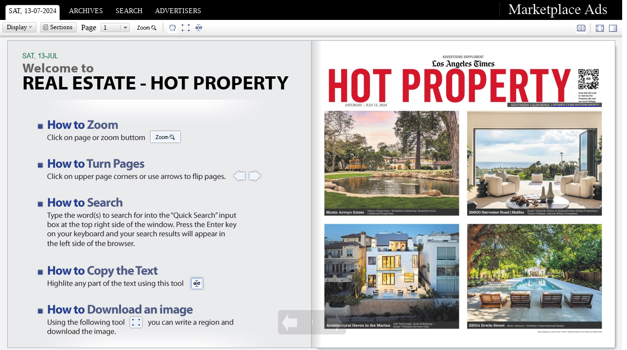

--- FILE ---
content_type: text/html; charset=UTF-8
request_url: https://npaper2.com/real-estate-hot-property/2024/07/13
body_size: 6825
content:
<html lang="en">

<head>
    <!-- Elastic Tracking by Wehaa -->
    <script src="https://cdn.jsdelivr.net/npm/axios/dist/axios.min.js"></script>
    <script src="https://npaper2.com/manage/js/elastic-tracking.js"></script>

    <!-- General Google tag (gtag.js) - -->
    <script async src="https://www.googletagmanager.com/gtag/js?id=G-DNE84GVHT3"></script>
    <script>
        window.dataLayer = window.dataLayer || [];

        function gtag() {
            dataLayer.push(arguments);
        }
        gtag('js', new Date());
        gtag('config', 'G-DNE84GVHT3');
        gtag('event', 'customevent');
    </script>

    <meta http-equiv="content-type" content="text/html; charset=UTF-8">
    <meta http-equiv="X-UA-Compatible" content="IE=EmulateIE7">
    <title>REAL ESTATE - HOT PROPERTY by LA Times</title>
    <base href="https://npaper2.com/">
    <style type="text/css">
body {
  margin: 10px 0px 0px 0px !important;
}
.txt0,
.sc,
.tmsg,
.ld {
  font: 0.8em arial, sans-serif;
}
.tmsg {
  margin: 10px 0px;
}
.hdbox {
  background: #fff;
  margin: 5px;
  clear: both;
}
#opt {
  padding: 0px 10px 0px 10px;
  white-space: nowrap;
}
.ld {
  font-size: 0.9em;
  color: #666;
  position: relative;
  z-index: 1;
  top: +5px;
  left: +5px;
}
#nBox {
  background: #fff;
}
.tabs_g {
  position: relative;
  display: inline-block;
}
.nwspc {
  white-space: nowrap;
}
.fr {
  float: right;
}
.fl {
  float: left;
}
.cl {
  clear: both;
  float: none;
  width: 1px;
  height: 1px;
  font-size: 0px;
  visibility: hidden;
  padding: 0px;
  margin: 0px;
  overflow: hidden;
}
.clb {
  clear: both;
  visibility: hidden;
}
.pd5 {
  padding: 5px;
}
.r {
  position: absolute;
  right: 10px;
  top: 7px;
  z-index: 1;
}
.nbx {
  position: absolute;
  overflow: hidden;
}
.pt {
  cursor: pointer;
}
.nlk {
  border-bottom: 1px solid blue;
}
.hdb {
  width: 45em;
}
.asrch {
  padding: 10px 5px;
}
.asrch h3 {
  font: bold 1.1em arial !important;
}
.asrch p {
  font: 0.9em arial;
  line-height: 18px;
}
.asrch .sbtn,
.asrch .sbtn-down {
  font-size: 100%;
}
.asrch .p {
  line-height: 20px;
  padding: 0px 5px;
  color: black;
  text-decoration: none;
}
.cbx img {
  height: auto !important;
}


/* * * THEME * * */

/* NPAPER DELUXE THEME*/
body{overflow:hidden; margin:0px !important; font-family:Georgia,"Times New Roman",Times,serif;}


.ads .cls,.bxD,.tnw,.ncn .au,.ncn .adcm,.cm .wr,.wrbx .m,.adbx .m,.sbx .opt,.sbx .caption,.ldpg,#clbx table,#clbx .cap,.menu,.pgmv{font-size:0.75em;}
.srchSugg,#pgcp,.nwsb .nb,.ncn .p,.ncn .hOp,.tp{font-size:0.7em;}
.rBx .nav,.rBx .srch,.rBx .nw,.rBx #rC,.nwsb .c,.ncn .tb td,.ncn .bOp td,.bRl a,.cbx,.cm .txt,.cm .wr div,.wrbx .a,.feeds,.footer,.is .lb,.tpub2 .c_,.tpub .lk,.ttip,.l .m,.hBx,.lks a{font:1em arial,sans-serif;line-height: 1.4em;}

.pgop,.rBx .srch a,.rBx .rd,.rBx .lt,.rBx .ltv,.copy,.msgBox,.secBox,.tpub2 a{font:0.85em arial,sans-serif;}
/* header tabs*/

.tabs_g{ padding-top:10px; padding-left:10px; clear:both; white-space:nowrap; background:black; width:100%; }
.tabs_g li{font-size:0.85em; display:inline; float:left; cursor:default; margin-right:10px; text-transform: uppercase; }
.tabs_g li.on{ background:white; color:#2F5077;}
.tabs_g li div{float:left;}
.tabs_g a{text-decoration:none; color:white;}
.tabs_g li.on a{color:black; }
.tabs_g li.on #l{ background:url(themes/12784846204c34208c6e7dd/pics/tabs.gif) left -5px;  } 
.tabs_g li.on #r{ background:url(themes/12784846204c34208c6e7dd/pics/tabs.gif) right -53px; } 
.tabs_g li #r{ margin-left:8px; padding-right:8px; padding-top:5px; padding-bottom:10px;}

/* header - toolbar */
.htool{ background:white url(themes/12784846204c34208c6e7dd/pics/tbg.gif) repeat-x top;}

#ltool{margin:5px; margin-right:0px;}

/* split */
.split,.split_over,.split_down{background:#E9E9E9; cursor:e-resize;}
.split div.c{background:#ccc; height:100%; width:3px; margin:0px 4px 0px 3px;}
.split_over div.c{background:#999; height:100%; width:3px; margin:0px 4px 0px 3px;}
.split_down div.c{background:#666; height:100%; width:3px; margin:0px 4px 0px 3px;}

/*container*/
.content{background:white; border-left:1px solid #ccc;}
.c p{margin:10px 0px;}
.c h1{font:bold 2.5em "Times New Roman", Times, serif; margin:0px;}
.c h2{font:bold 1.8em "Times New Roman", Times, serif; margin:0px;}
.c h3{font:bold 1.5em "Times New Roman", Times, serif; margin:0px;}

.ads{background:#eee;}
.ads .cls{font-weight:bold; text-decoration:none; color:black;}
.ads .bx{border-top:1px solid #999; padding:5px;}

/*comments of news*/
.nwscm{margin-top:10px;}
.nwscm .hd{background:#EAEEF7; border-top:1px solid #D3DBEE; padding:5px; color:#333;}
.nwscm .cm{padding:5px; margin-bottom:20px;}

/*suggest*/
.srchSugg{background:white; border-top:1px solid #CCC; border-left:1px solid #CCC; border-right:1px solid #999;  border-bottom:1px solid #999; position:relative; cursor:default;}
.srchSugg .on{padding:5px 15px; background:#EDF4FE; font-weight:bold;}
.srchSugg .op{padding:5px 15px;}
.cvw{border-top:1px solid #ccc; border-right:1px solid white;}
.vwpag{background:#F3F3F3;}
.vwpag .epg{padding:10px;}

.pgop a{color:#666;}
.rBx .nav{border-bottom:1px solid #CCC; padding:3px 8px; font-weight:bold;}
.rBx .srch{background:#EBEBEB; border-top:1px solid #CCC; padding:8px; margin-top:10px;}
.rBx .srch input{font:0.9em arial,sans-serif;}
.rBx .srch a{color:#666666;}
.rBx .cnt{margin:5px 10px;}
.rBx #pgop{margin:10px 0px;}
.rBx h1{font:bold 1em arial;}
.rBx .nw{margin:5px 0px;}
.rBx .rd{color:#666;}
.rBx #rC{margin:5px;}
.rBx #rP{color:#666;}
.rBx .lt,.rBx .ltv{margin-right:10px; font-weight:bold; padding:1px 0px; text-align:center; vertical-align:middle; width:16px;}
.rBx .ltv{background:#EAEAEA; color:black; border:1px solid #EAEAEA; border-bottom:1px solid #868686; border-right:1px solid #868686;}
.rBx .lt,.lth{background:#6484CD; color:white; border:1px solid #6484CD; border-bottom:1px solid #2C4787; border-right:1px solid #2C4787;}
.lth{font:bold 0.9em arial,sans-serif; padding:3px 0px; text-align:center; vertical-align:middle; width:20px;}
.rBx .rw{padding:3px 5px; margin:2px 0px;}
.rBx .rws{background:#F0F0F0;}
.rBx .npg{text-align:center; padding:10px 0px;}
.rBx .sug{color:#D20000; padding:5px 0px;}
.rBx .sug a{color:#D20000;}

.bxD{background:#8795A0; padding:2px 5px; font-weight:bold; color:white;}
.tnw{background:#F5F5D6; padding:3px 10px; border:1px solid #EEE9BB; margin-bottom:20px;}
.tnw sup{color:red;}
.tnw a{color:#666666;}

#hTbx,#nwsT{top:+2px;}
#ctool .bx{ border-bottom:1px solid #ccc; }
.tabsR{margin-top:1px; float:left; white-space:nowrap; }
.tabsR .i{padding:0px; margin:0px 2px 0px 0px; width:17px; height:15px;}
.tabsR div{white-space:nowrap; float:left; cursor:pointer; padding:6px 20px 6px 20px; margin-top:2px; min-height:15px; font-size:0.7em; text-transform: uppercase; }
.tabsR div a{color:#444; text-decoration:none;}
.tabsR div.on{background:white; border:1px solid #ccc; border-bottom-color:white; font-weight:bold; text-decoration:none; padding-top:3px; margin-top:2px; cursor:default;}

#pgcp{position:relative; overflow:hidden; cursor:default; background:#D3D3D3; padding:3px 5px 3px 5px; color:#325074; border-bottom:1px solid #ccc; text-align:left; clear:both;}
#pgcp a{color:#325278;}
#pgcp #pgc{position:absolute; right:5px; top:3px;}

#pgcp a{font-weight:bold;}
a.def{text-decoration:underline; cursor:pointer;}
a.dsb{color:#999999; text-decoration:none; cursor:default;}
a.on{color:black;}
.cn{padding:10px 12px;}

.ch2{border-bottom:1px solid #DDDDDD; padding-bottom:5px; font-size:1.4em; font-weight:normal;}
.ch3{font-size:1.1em; font-weight:normal; color:black; border-top:3px solid black; border-bottom:1px solid #DDDDDD; padding:5px 0px; margin:20px 0px 0px 0px;}
.ch3 a{color:black; text-decoration:none;}
.ch3 a:hover{text-decoration:underline;}

.nwsb{margin:10px 0px 20px 0px;}
.nwsb .nb{color:#930000; margin:5px 0px;}
.nwsb .nb a{color:#930000; text-decoration:none;}
.nwsb .nb a:hover, .nwsb a.t:hover{text-decoration:underline;}
.nwsb a.t{font-size:1.1em;  color:black;  text-decoration:none; } 
.nwsb .c{color:black; margin-top:2px;}
.nwsb .thumb,.wrbx .thumb{margin-right:10px;}
.nwsb .pic{margin:10px 10px;}
.cn{padding:10px 12px;}

.nwsb .snippet, .wrbx .snippet, .wrbx .hd{display:table !important; display:inline-block;}
/*content*/

.ncn .p{color:#930000; margin-top:10px;}
.ncn .p a{color:#930000 !important; text-decoration:none;}
.ncn .t{font:bold 1.6em Georgia,"Times New Roman",Times,serif; margin-top:15px;}
.ncn .th{border-top:1px solid #E1E1E1; margin-top:5px;}
.ncn .hOp a{color:#000; text-decoration:none;}
.ncn .au{text-align:right; margin-top:5px;}
.ncn .au img{margin-right:5px;}
.ncn .mlk{color:#666; font:0.9em arial,sans-serif; text-decoration:none;}
.ncn .cbx{margin-top:10px;}
.ncn .br{border-top:1px solid #D5E3F4;}
.ncn .tb{margin-top:30px;} 
.ncn .tb table{margin:5px 0px;}
.ncn .tb td{white-space:nowrap;}
.ncn .tb .pl{padding-left:10px; padding-right:2px;}
.ncn .slk a{color:black; text-decoration:none;}
.ncn .slk a:hover{text-decoration:underline;}
.br h3{font:bold 0.9em arial,sans-serif; margin:5px 0px;}
.ncn .bh{padding:5px 0px;}
.ncn .bOp{border-right:1px solid #D5E3F4; width:10.9em; padding-bottom:20px;}
.ncn .bRl{border-left:1px solid #D5E3F4; position:relative; left:-1px; padding-left:10px; padding-bottom:20px;}
.bRl a{float:left; margin:2px 0px; clear:both;}
.ncn .adcm{color:#666; margin-top:5px;}

.cbx .pglk{font:1.2em arial,sans-serif; margin:10px 0px;}

.cbx p{margin:10px 0px;}
.cbx h1{font:bold 2.5em Georgia,"Times New Roman",Times,serif; margin:0px;}
.cbx h2{font:bold 1.8em Georgia,"Times New Roman",Times,serif; margin:0px;}
.cbx h3{font:bold 1.5em Georgia,"Times New Roman",Times,serif; margin:0px;}


.cmh{padding:5px 0px; border-bottom:1px solid #E1E1E1;}
.cmbx,.wrbx,.adbx{margin-top:20px;}

.cm{margin-bottom:15px;}
.cm .bg{}
.cm .thumb{margin:5px;}
.cm .msg{font-size:0.9em; color:#454E76; padding:5px 10px; background:#EBEBEB;}
.cm .mssg{margin-left:100px; position:relative;}
.cm .wr{width:80px;}
.cm .wr div{margin:5px 0px; color:#666;}
.cm .wr a{font-style:italic; color:#000; text-decoration:none;}
.cm .wr a:hover{text-decoration:underline;}

.acbx .f{font:0.8em arial; margin-left:20px;}
.acbx h3{color:#999; font:bold 1em arial;}
.acbx .fd{margin-left:26px; padding:5px 0px;}
table{font-size:100%;}

.connect{width:89px; height:21px; overflow:hidden; background:url(img/client/bconnect.gif) no-repeat; margin-left:5px;}
.connect,.acbx .nm{display:inline-block !important; display:inline;}
.acbx .nm{padding:2px 50px 5px 5px; float:left;}
.acbx .nm input{margin-top:5px;}
.facebook{background-position:0px 0px;}
.twitter{background-position:0px -21px;}
.acbx .c{line-height:21px; float:left; clear:both; margin:2px 5px; padding:5px; -moz-border-radius:5px; -webkit-border-radius:5px; cursor:default;}
.acbx .c input{float:left;}
.acbx .c_{font:0.8em arial;} 
.acbx textarea{width:570px; height:120px; font:100% arial;}
.acbx .rt{margin:5px 0px;}
.acbx .b{margin:10px 0px;}
.acbx .sl{background:#EFEFEF;}


.lks{margin-bottom:20px;}
.lks div{clear:both; line-height:16px; margin-bottom:5px;}
.lks .ic{overflow:hidden; width:16px; clear:none; height:16px; background-repeat:no-repeat; display:inline; float:left; margin-right:5px;}

.adbx .rw{margin:10px 0px; border-bottom:1px solid #E9EFFE; padding-bottom:10px;}
.adbx .t a{color:black; text-decoration:none;}
.adbx .t{font:bold 1em Georgia,"Times New Roman",Times,serif;}

.wrbx .rw{margin:20px 0px;}
.wrbx .pic{width:36px; height:36px; text-align:center;}
.wrbx .hd{padding:0px 15px;}
.wrbx .t{font:bold 1em arial; line-height:30px; white-space:nowrap;}
.wrbx .ftx{font:0.75em arial; line-height:20px;}
.wrbx .ftx a{color:#666;}
.wrbx .cnws{background:#EBEBEB; position:relative; margin-top:16px; -moz-border-radius:4px; -webkit-border-radius:4px; padding:8px; font:0.8em arial;}
.wrbx .cpc{background:url(themes/12784846204c34208c6e7dd/pics/dlxw.gif) no-repeat; width:31px; height:16px; position:absolute; top:-16px; left:75px; overflow:hidden;}
.wrbx .cp, .wrbx .cp a{color:black; font-weight:bold;}
.wrbx .lrw{margin:5px 0px 0px 5px; color:#666;}
.wrbx .lrw img{margin-right:10px; max-width:40px; max-height:40px; position:relative;}
.wrbx .wpic{height:40px; position:relative;}

.btxt{font:0.7em arial;}

.dpg{width:12px; height:11px; background-position:-68px -60px !important;}
.frq,.ml{width:14px; height:13px; background-position:-67px -89px !important; position:relative; top:+2px;}
.ml{background-position:-67px -74px !important;}

.nav-lk{text-align:center; padding:10px 0px; margin-top:10px; font:1em arial;}
.nav-lk a.on{font-weight:bold; padding:1px 5px;} 
/**/

.dim{background:url(img/client/dpg.gif);}
.tbx{background:#FFF; border:2px solid #EBEBEB; padding:5px; cursor:default;}
.label{margin:2px 0px;}


.sbx{background:url(img/client/sbx/bgg.jpg) bottom left no-repeat; margin-top:10px;}
.sbxb{background:url(img/client/sbx/bgb.jpg) top left no-repeat; height:10px; overflow:hidden; margin-bottom:10px;}
.sbx .opt .op a{margin-right:10px; color:black; text-decoration:none; cursor:pointer;} .sbx .opt a:hover{text-decoration:underline;}
.sbx .tags{color:#060;}
.sbx .tags a{color:#060; text-decoration:none;} .tags a:hover{text-decoration:underline;}
.sbx .caption{padding-left:8px;}
.sbx .cnt{margin-top:5px; border-top:1px solid #E6E9EA; padding:5px 0px 0px 5px;}

.sPrintHd{background:#EDF4FE; border-top:1px solid #A4C3F1; padding:5px;}
#printcn{overflow:auto;}

.feeds{margin-top:40px; font-weight:bold; text-align:center;}
.feeds a{color:black; text-decoration:none;} .feeds a:hover{text-decoration:underline;}

.footer{border-top:1px solid #EDEDEE; margin-top:40px; padding:20px 0px 10px; text-align:center;}
.vwmd{margin-bottom:20px;}
.fop{margin:10px 0px;}

.btn,.btnOver,.btnDown{border-top:1px solid; border-bottom:1px solid; margin:0px 1px; overflow:visible !important; cursor:default;}

.btn .c,.btnOver .c,.btnDown .c{border-left:1px solid; border-right:1px solid;}

.btn,.btn .c{border-color:transparent;}
.btnOver{ border-color:white; }
.btnOver .c{ border-color:white; }
.btnDown{background:white; border-color:white;}
.btnDown .c{border-color:white;}

.twBx{background:#EBEBEB; border:1px solid #ccc; border-bottom-color:#999; border-right-color:#999; z-index:10; padding:2px; float:left; cursor:default;}
.twBx .bx{position:relative; width:133px; height:27px;}
.twBx .bx div{position:absolute; overflow:hidden;}
.twBx .z{top:0px; left:25px; width:83px; height:27px;}
#zd{left:5px; top:6px;}
#zi{right:5px; top:6px;}
#zc{top:9px;}
#zb{top:6px; z-index:1;}
#zz{width:6px; height:25px; top:1px; background:url(img/client/zd.gif) no-repeat;}

.lnBrk{ background:white; height:20px; padding-left:1px; float:left; margin:0px 2px; border-left:1px solid #B6B6B6; }
.pgbx{border:1px solid #A7B1BA;}
.pgbxv{border:1px solid #808E9B;}
.pgf .pgbx,.pgf .pgbxv{border-color:#666;}

.ldpg{background:white; white-space:nowrap; color:#999;}

.sHint{background:white; border:1px solid #CCC; padding:2px; font:11px arial,sans-serif; cursor:default;}
.dvshd div{position:absolute; overflow:hidden;}
.dvshd p{margin:5px 0px;}

.msgBox{text-align:left; color:#666; margin:10px 5px; cursor:default;}
.secBox{font-weight:bold; text-align:left; margin:5px 10px 0px 10px; color:black; padding-bottom:3px;}

.n a{text-decoration:none;}
.l a{text-decoration:none;}
.l a:hover{text-decoration:underline;}

a{color:#315178;}
.lk0 a{text-decoration:underline; cursor:pointer;}
.lk1 a{cursor:pointer; text-decoration:none; margin:0px 5px;}
.lk1 a:hover{text-decoration:underline;}
.lk1 a.on{ text-decoration:underline; font-weight:bold;}
.c_{color:#666;}
.c_a{color:#666;}

.tbBx{background:white; float:left; width:100%;}
.tbBx div{cursor:pointer; float:left; padding:5px 10px; cursor:default; margin:2px 5px 0px 5px;}
.tbBx .on{background:#EBEBEB; font-weight:bold;}

/*Search*/
.srchHl{background:#FFC; font-weight:bold;}

/*Issues*/
.is .cal{padding:20px 10px;}
.is .lb{color:#999; margin:15px;}

.mPb .a{background:url(img/client/bgta.gif) no-repeat top left; width:30px; height:65px;}
.mPb .b{background:url(img/client/bgtb.gif) repeat-x top left; width:30px; font:0.9em arial,sans-serif;}
.mPb .c{background:url(img/client/bgtc.gif) no-repeat top left; width:30px; height:12px;}

#clbx .t{background:#D5DCEC;}
#clbx .m{background:#D5DCEC; float:left; padding:3px 5px;}
#clbx table{margin-top:3px; border-left:1px solid #779BD2;border-top:1px solid #779BD2; border-bottom:1px solid white; border-right:1px solid white;}
#clbx td{background:white; text-align:center; padding:3px 6px;}
#clbx .fhd{background:#F1F5FE; color:#009;}
#clbx .hd{color:#000099;}
#clbx .cap{font-weight:bold;}
#clbx .cap a{text-decoration:none;}
#clbx .ndy{color:#999999;cursor:pointer;}
#clbx .fdy{background:#F1F5FE;}
#clbx .today, #clbx .seltoday{background:#ACC2E3; padding:2px 3px 3px 2px; border-left:1px solid #8CABD9; border-top:1px solid #8CABD9; cursor:pointer;}
#clbx .ov,#clbx .s{background:#C6D5EC; cursor:pointer; padding:2px 3px 3px 2px; border-top:1px solid #8CABD9; border-left:1px solid #8CABD9;}
#clbx .s_m{background:#C6D5EC; cursor:pointer;}
#clbx .seltoday{background:#8CABD9; border-color:#638CCB;}
#m_d,#y_d{float:left; padding:1px 4px; cursor:default;}

.tpub2,.tpub{margin:10px 10px 10px 0px; float:left; overflow:hidden; width:150px; height:150px; word-wrap:break-word;}
.thmpg{background:white; overflow:hidden; width:70px; height:100px; border:1px solid #ccc; position:relative; cursor:pointer;}
.tpub .shd{background:#A7B1BA; position:relative; margin:10px 0px;}
.tpub .lk{color:black; text-decoration:none;}
.tpub .lk:hover{text-decoration:underline;}

.icm{border-top:1px solid white;}
.icm .cn{padding:5px;}
.icm .ccm, .icm .ccm_{padding:5px; margin-bottom:10px;}
.icm .ccm{background:white;}
.icm .ccap{color:#060;}
.icm .ccn{padding:10px;}
.tooltips{border-bottom:1px dashed #060; color:#060; cursor:default;}

.ptip{font-size:0.95em; width:140px;}
.ptip a{color:#666;}
.ttip{cursor:default;}.ttip table{font:0.9em arial,sans-serif;}

.l{cursor:default;float:left;}
.l div,.ldp{background:#EDEDED; color:black; font-weight:bold; }
.l .m{padding:0px 4px;}
.txt1{font:0.9em arial,sans-serif;}
.hBx, .hBx a{color:#ccc;}


.sbtnc,.sbtnv{border-top:1px solid #ccc; border-bottom:1px solid #ccc;}
.sbtnc .c,.sbtnv .c{border-left:1px solid #ccc; border-right:1px solid #ccc;}
.sbtnv,.sbtnv .c{border-color:#aaa;}
.sbtnv .f{border-color:#aaa;}

.sbtnc .b,.sbtnv .b{background:url(themes/12784846204c34208c6e7dd/pics/selp.gif) no-repeat right top; height:100%; width:18px;}

.sbtn,.sel,.sbtn-down,.sel-down{font-size:0.8em; cursor:default;}
.tbtn-over,.sbtn,.sel{background:#DAE0E7 url(themes/12784846204c34208c6e7dd/pics/bgb.gif) repeat-x top left;}
.tbtn-down,.sel-down,.sbtn-down{background:#C4C4C4 url(themes/12784846204c34208c6e7dd/pics/bgbv.gif) repeat-x top left;}
.tbtn,.tbtn-over,.tbtn-down{font:0.8em arial,sans-serif;cursor:default;}

.menu{background:white; border:1px solid #999; white-space:nowrap;}
.menu .ln{border-top:1px solid #999; margin:2px 0px;}
.menu .op{background:white; cursor:default; margin:0px; white-space:nowrap; position:relative;}
.menu .ov{background:#E6E6E6 !important; }
.menu .c{padding:0px 15px 0px 15px; margin:0px; line-height:26px; height:26px; width:1%;}

.pgmv{text-align:center; background:url(img/client/cpg.gif) no-repeat; font-weight:bold; color:white; width:140px; height:50px;}
.seltxt{width:290; height:150px; font:13px arial,sans-serif;}
.lbpg{font-size:0.8em;}

.embed{width:400px; height:310px;}
.embed .lb{font:1.2em arial; border-bottom:1px solid #D5E3F4; padding:5px 0px; margin-bottom:5px;}
.embed table{font:1em arial;}
.embed textarea{width:380px; height:100px;}
#nCmsg,#immsg{font:1em arial; width:400px; height:150px;}

.clipbx .ldtxt,.clipbx .stxt,.clipbx .clip{padding:5px; height:100%; font:0.8em arial;}
.clipbx .stxt{background:white;}
.clipbx .clip div{padding:10px 0px;}
.clipbx .clip input{margin-top:2px;}

.tip{background:#666; color:white; font:0.55em arial; line-height:15px; height:15px; z-index:20; cursor:default; overflow:visible !important;}
.tip .l, .tip .r{width:3px; height:15px; top:0px;}
.tip .l{left:-3px; background-position:-74px -102px;}
.tip .r{right:-3px; background-position:-77px -102px;}
.tip .t,.tip .b{width:7px; height:4px; background-position:-67px -102px; top:-4px;}
.tip .b{background-position:-67px -105px; bottom:-4px; top:auto;}
.trmsg{background:#EEE; padding:5px;}
.fsrch{margin-bottom:50px;}
.ldp{font:0.9em arial; padding:3px 5px; position:absolute; z-index:10; -moz-border-radius:5px; -webkit-border-radius:5px;}
</style>    <!-- JQUERY -->
    <script src="https://code.jquery.com/jquery-1.9.1.js"></script>
    <script>
        jQuery.noConflict();
    </script>

    <link rel="alternate" type="application/rss+xml" title="REAL ESTATE - HOT PROPERTY - Latest News" href="https://npaper2.com/real-estate-hot-property?output=rss">
</head>

<body>

    <noscript>
        <META HTTP-EQUIV="Refresh" CONTENT="0; URL=https://npaper2.com/f/?g=nojs&amp;u=%2Freal-estate-hot-property%2F2024%2F07%2F13">
    </noscript>

    <div id="nBox"></div>
<script type="text/javascript">
    window.base = 'https://npaper2.com/';
    window.host = 'npaper2.com';
    pO = function(o) {
        var r, t;
        r = {
            x: o.offsetLeft,
            y: o.offsetTop
        };
        if (o.offsetParent) {
            t = pO(o.offsetParent);
            r.x += t.x;
            r.y += t.y;
        }
        return r;
    };
    lDs = function(s) {
        var O = document.createElement('div'),
            b = INI_NPAPER['box'],
            o = (typeof b == 'string') ? document.getElementById(b) : b,
            p = pO(o);
        O.id = 'ld:1';
        O.className = 'ld';
        with(O.style) {
            position = 'absolute';
            top = (p.y + 10) + 'px';
            left = (p.x + 10) + 'px';
        }
        var U = location.href,
            u = U.split('#');
        O.innerHTML = '<b>Loading<span></span></b><br>Please Wait <div class="tmsg">(If you experience difficulties, <b><a href="' + u[0] + (u[0].substr(-1) != '/' && u[1] ? '/' : '') + (u[1] ? u[1] : '') + (U.indexOf('?') == -1 ? '?' : '&') + 'output=html" target="_self">try the basic version of REAL ESTATE - HOT PROPERTY</a></b>)</div>';
        O.hMv = setInterval(function() {
            var e = O.firstChild.lastChild;
            if (e.innerHTML.length == 4) e.innerHTML = '';
            e.innerHTML = e.innerHTML + '.';
        }, 500);
        O.hd = function() {
            clearInterval(O.hMv);
            O.style.display = 'none';
        };
        document.body.appendChild(O);
        document.write('<script type="text/javascript" src="' + s + '"></' + 'script>');
    }

    INI_NPAPER = {
        box: 'nBox',
        sid: '3582chr3u2v531kclq3lrdf05d',
        paper: 'real-estate-hot-property',
        paper_id: '',
        pub: '2024/07/13',
        theme: '12784846204c34208c6e7dd',
        icons: 'pics/ico.png',
        sbox: 'pics/sbox.png',
        onDisplay: function() {}
    };
    lDs('https://npaper2.com/js/npaper?lang=en');
</script>
    <script>
        window.onload = function() {
            sFz(1);
            sFz(1);
            sFz(1);
            sFz(1);
        }
    </script>

    <!-- time exec tmpl_pub.php: 0.0019609928131104-->
    <script>
        function ElasticTrackPageview() {
            elasticTracking({
                action: 'pageview',
                value: 1,
                label: {
                    'paper_id': '254',
                    'paper_name': "REAL ESTATE - HOT PROPERTY",
                    'page': document.location.href,
                },
                props: {},
                origin: 'npaper',
                category: 'npapers',
                domain: document.location.hostname,
                source: "REAL ESTATE - HOT PROPERTY by LA Times",
            });
        }
        ElasticTrackPageview();
    </script>
</body>

</html>


--- FILE ---
content_type: text/html; charset=UTF-8
request_url: https://npaper2.com/run/npaper?paper=real-estate-hot-property&get=pub&pub=2024/07/13&hd=0&r=1&tmn=0.958708451059701
body_size: 26291
content:
{"pNm":"REAL ESTATE - HOT PROPERTY","oPubs":[],"pUrl":"real-estate-hot-property","dvw":0,"ett":0,"dpg":0,"iz":1,"sdt":0,"logo":"logo.jpg;248;32","pubUrl":"2024/07/13","pPth":"168567953364796dadd2e61","url":"http://marketplaceads.latimes.com","pubs":"156","run":"","cm":"","data":{"pid":"20144","pgnum":56,"id_paper":"254","name":"REAL ESTATE - HOT PROPERTY","date":"2024-07-13","path":"pub-files/168567953364796dadd2e61/pub/REAL-ESTATE---HOT-PROPERTY_172074576766907f27b3031/","pdf":"pub-files/168567953364796dadd2e61/pub/REAL-ESTATE---HOT-PROPERTY_172074576766907f27b3031/total.pdf","url":"2024/07/13","pb":"1","can_download":"1","p_bbanner":"0","p_sbanner":"","p_bheight":"0","p_bwidth":"0","issue":"Sat, 13-07-2024"},"pgs":[{"w":2151,"h":2175,"id":280542,"tpg":1,"path":"nc"},{"w":2151,"h":2175,"id":280543,"tpg":1,"path":"TZ"},{"w":2151,"h":2175,"id":280544,"tpg":1,"path":"Pv"},{"w":2151,"h":2175,"id":280545,"tpg":1,"path":"ez"},{"w":2151,"h":2175,"id":280546,"tpg":1,"path":"jw"},{"w":2151,"h":2175,"id":280547,"tpg":1,"path":"PX"},{"w":2151,"h":2175,"id":280548,"tpg":1,"path":"wp"},{"w":2151,"h":2175,"id":280549,"tpg":1,"path":"hR"},{"w":2151,"h":2175,"id":280550,"tpg":1,"path":"cO"},{"w":2151,"h":2175,"id":280551,"tpg":1,"path":"vW"},{"w":2151,"h":2175,"id":280552,"tpg":1,"path":"Zf"},{"w":2151,"h":2175,"id":280553,"tpg":1,"path":"Sh"},{"w":2151,"h":2175,"id":280554,"tpg":1,"path":"yA"},{"w":2151,"h":2175,"id":280555,"tpg":1,"path":"bL"},{"w":2151,"h":2175,"id":280556,"tpg":1,"path":"hN"},{"w":2151,"h":2175,"id":280557,"tpg":1,"path":"Bu"},{"w":2151,"h":2175,"id":280558,"tpg":1,"path":"ds"},{"w":2151,"h":2175,"id":280559,"tpg":1,"path":"SQ"},{"w":2151,"h":2175,"id":280560,"tpg":1,"path":"gB"},{"w":2151,"h":2175,"id":280561,"tpg":1,"path":"AP"},{"w":2151,"h":2175,"id":280562,"tpg":1,"path":"zo"},{"w":2151,"h":2175,"id":280563,"tpg":1,"path":"tM"},{"w":2151,"h":2175,"id":280564,"tpg":1,"path":"aV"},{"w":2151,"h":2175,"id":280565,"tpg":1,"path":"BK"},{"w":2151,"h":2175,"id":280566,"tpg":1,"path":"Ze"},{"w":2151,"h":2175,"id":280567,"tpg":1,"path":"dH"},{"w":2151,"h":2175,"id":280568,"tpg":1,"path":"Gz"},{"w":2151,"h":2175,"id":280569,"tpg":1,"path":"LX"},{"w":2151,"h":2175,"id":280570,"tpg":1,"path":"pN"},{"w":2151,"h":2175,"id":280571,"tpg":1,"path":"Nu"},{"w":2151,"h":2175,"id":280572,"tpg":1,"path":"kj"},{"w":2151,"h":2175,"id":280573,"tpg":1,"path":"DN"},{"w":2151,"h":2175,"id":280574,"tpg":1,"path":"uD"},{"w":2151,"h":2175,"id":280575,"tpg":1,"path":"Wi"},{"w":2151,"h":2175,"id":280576,"tpg":1,"path":"mg"},{"w":2151,"h":2175,"id":280577,"tpg":1,"path":"fZ"},{"w":2151,"h":2175,"id":280578,"tpg":1,"path":"Im"},{"w":2151,"h":2175,"id":280579,"tpg":1,"path":"iD"},{"w":2151,"h":2175,"id":280580,"tpg":1,"path":"Ky"},{"w":2151,"h":2175,"id":280581,"tpg":1,"path":"qA"},{"w":2151,"h":2175,"id":280582,"tpg":1,"path":"zm"},{"w":2151,"h":2175,"id":280583,"tpg":1,"path":"Kn"},{"w":2151,"h":2175,"id":280584,"tpg":1,"path":"xx"},{"w":2151,"h":2175,"id":280585,"tpg":1,"path":"Nl"},{"w":2151,"h":2175,"id":280586,"tpg":1,"path":"lE"},{"w":2151,"h":2175,"id":280587,"tpg":1,"path":"dj"},{"w":2151,"h":2175,"id":280588,"tpg":1,"path":"mn"},{"w":2151,"h":2175,"id":280589,"tpg":1,"path":"by"},{"w":2151,"h":2175,"id":280590,"tpg":1,"path":"uE"},{"w":2151,"h":2175,"id":280591,"tpg":1,"path":"Me"},{"w":2151,"h":2175,"id":280592,"tpg":1,"path":"WF"},{"w":2151,"h":2175,"id":280593,"tpg":1,"path":"uG"},{"w":2151,"h":2175,"id":280594,"tpg":1,"path":"tB"},{"w":2151,"h":2175,"id":280595,"tpg":1,"path":"Pk"},{"w":2151,"h":2175,"id":280596,"tpg":1,"path":"Qx"},{"w":2151,"h":2175,"id":280597,"tpg":1,"path":"aw"}],"scs":[],"nws":[{"title":"26714 LATIGO SHORE DRIVE","resume":"26714 LATIGO SHORE DRIVE.","im":"https://static.npaper2.com/pub-files/168567953364796dadd2e61/pub/REAL-ESTATE---HOT-PROPERTY_172074576766907f27b3031/lib/17207643786690c7daa88e5.jpg","rate":"0","cms":"0","rd":"604","idn":"1410760","idp":"280548","w":"0","pg":7},{"title":"27058 SEA VISTA DRIVE","resume":"27058 SEA VISTA DRIVE.","im":"https://static.npaper2.com/pub-files/168567953364796dadd2e61/pub/REAL-ESTATE---HOT-PROPERTY_172074576766907f27b3031/lib/17207638936690c5f55c798.jpg","rate":"0","cms":"0","rd":"603","idn":"1410702","idp":"280546","w":"0","pg":5},{"title":"755 NAPOLI DR | PACIFIC PALISADES","resume":"MICHAEL FAHIMIAN | 310.882.0064 DRE 02028482 JACK HARRIS | 310.592.9030 | DRE 02022241 $19,995,000.","im":"https://static.npaper2.com/pub-files/168567953364796dadd2e61/pub/REAL-ESTATE---HOT-PROPERTY_172074576766907f27b3031/lib/17207661056690ce99648ff.jpg","rate":"0","cms":"0","rd":"468","idn":"1410936","idp":"280585","w":"0","pg":44},{"title":"The Details","resume":"Unparalleled luxury coupled with artful and timeless design, Montecito\u2019s meticulously reimagined Monte Arroyo Estate is a testament to rebirth and reinvention. A seamless blend of classic, old-world details and modern sophistication, this c. 1910 residence unfolds down a long gravel driveway to reveal a world of exclusivity and refinement.","im":"https://static.npaper2.com/pub-files/168567953364796dadd2e61/pub/REAL-ESTATE---HOT-PROPERTY_172074576766907f27b3031/lib/17207634366690c42cbbcfc.jpg","rate":"0","cms":"0","rd":"468","idn":"1410637","idp":"280543","w":"0","pg":2},{"title":"TARZANA","resume":"DRE 01940336 \u2022 Dramatic 2sty living room with stacked-stone fireplace \u2022 Showstopping primary suite with walk-in, sitting room, and fireplace \u2022 Fabulous primary bath with dual vanities and spa tub \u2022 Rear yard with patios, turf, cabana, gated pool/spa \u2022 Mature bougainvillea hedging in the yard for privacy \u2022 Direct-access 2 car garage for security.","im":"https://static.npaper2.com/pub-files/168567953364796dadd2e61/pub/REAL-ESTATE---HOT-PROPERTY_172074576766907f27b3031/lib/17207650716690ca8fddd88.jpg","rate":"0","cms":"0","rd":"443","idn":"1410863","idp":"280554","w":"0","pg":13},{"title":"BEAUTIFUL PUD IN WALNUT $1,388,000","resume":"BEAUTIFUL PUD IN WALNUT $1,388,000.","im":"https://static.npaper2.com/pub-files/168567953364796dadd2e61/pub/REAL-ESTATE---HOT-PROPERTY_172074576766907f27b3031/lib/17207666486690d0b8a5884.jpg","rate":"0","cms":"0","rd":"426","idn":"1410980","idp":"280588","w":"0","pg":47},{"title":"2280 CENTURY HILL | CENTURY CITY","resume":"VICTORIA RISKO | 310.882.0246 DRE 01033692 $4,987,000.","im":"https://static.npaper2.com/pub-files/168567953364796dadd2e61/pub/REAL-ESTATE---HOT-PROPERTY_172074576766907f27b3031/lib/17207661056690ce9970fa0.jpg","rate":"0","cms":"0","rd":"402","idn":"1410938","idp":"280585","w":"0","pg":44},{"title":"STUNNING CONDO IN CHINO $528,000","resume":"STUNNING CONDO IN CHINO $528,000.","im":"https://static.npaper2.com/pub-files/168567953364796dadd2e61/pub/REAL-ESTATE---HOT-PROPERTY_172074576766907f27b3031/lib/17207666486690d0b89a600.jpg","rate":"0","cms":"0","rd":"400","idn":"1410976","idp":"280588","w":"0","pg":47},{"title":"900 WOLYMPIC BLVD #35H $1,625,000","resume":"Ram Handa DRE 02069586 310.567.6789.","im":"https://static.npaper2.com/pub-files/168567953364796dadd2e61/pub/REAL-ESTATE---HOT-PROPERTY_172074576766907f27b3031/lib/17207655926690cc98eb2b8.jpg","rate":"0","cms":"0","rd":"397","idn":"1410900","idp":"280583","w":"0","pg":42},{"title":"Iconic Properties For Sale","resume":"150ELCAMINODRIVE,SUITE 150, BEVERLYHILLS,CA90212.310.595.3888. DRE# 01947727.\u00a92024 DOUGLASELLIMAN REAL ESTATE.ALL MATERIAL PRESENTEDHEREINISINTENDEDFOR INFORMATIONPURPOSESONLY. WHILE, THIS INFORMATIONISBELIEVEDTOBECORRECT,ITISREPRESENTED SUBJECTTOERRORS, OMISSIONS, CHANGESORWITHDRAWALWITHOUT NOTICE.","im":"https://static.npaper2.com/pub-files/168567953364796dadd2e61/pub/REAL-ESTATE---HOT-PROPERTY_172074576766907f27b3031/lib/17207663766690cfa828ada.jpg","rate":"0","cms":"0","rd":"391","idn":"1410944","idp":"280587","w":"0","pg":46},{"title":"NEWLY CONSTRUCTED PASADENA TOWNHOME $2,698,000","resume":"NEWLY CONSTRUCTED PASADENA TOWNHOME $2,698,000.","im":"https://static.npaper2.com/pub-files/168567953364796dadd2e61/pub/REAL-ESTATE---HOT-PROPERTY_172074576766907f27b3031/lib/17207666486690d0b89fa75.jpg","rate":"0","cms":"0","rd":"389","idn":"1410978","idp":"280588","w":"0","pg":47},{"title":"1633 ANITA LN, NEWPORT BEACH $3,785,000","resume":"1633 ANITA LN, NEWPORT BEACH $3,785,000.","im":"https://static.npaper2.com/pub-files/168567953364796dadd2e61/pub/REAL-ESTATE---HOT-PROPERTY_172074576766907f27b3031/lib/17207667696690d131e4871.jpg","rate":"0","cms":"0","rd":"383","idn":"1410996","idp":"280589","w":"0","pg":48},{"title":"JUSTLEASED","resume":"Cozy & chic redone Ocean Park 1sty charmer. Best walk-score W. of Lincoln. 2BD 1BA + loft. Kitch w/top appliances. New flrs/AC. Lg front/rear decks. Pergola.","im":"https://static.npaper2.com/pub-files/168567953364796dadd2e61/pub/REAL-ESTATE---HOT-PROPERTY_172074576766907f27b3031/lib/17207652826690cb62aa95e.jpg","rate":"0","cms":"0","rd":"372","idn":"1410888","idp":"280556","w":"0","pg":15},{"title":"22435 PACIFIC COAST HIGHWAY","resume":"22435 PACIFIC COAST HIGHWAY.","im":"https://static.npaper2.com/pub-files/168567953364796dadd2e61/pub/REAL-ESTATE---HOT-PROPERTY_172074576766907f27b3031/lib/17207641976690c725490ce.jpg","rate":"0","cms":"0","rd":"372","idn":"1410736","idp":"280547","w":"0","pg":6},{"title":"1.04 ACRES IN HESPERIA $180,000","resume":"1.04 ACRES IN HESPERIA $180,000.","im":"https://static.npaper2.com/pub-files/168567953364796dadd2e61/pub/REAL-ESTATE---HOT-PROPERTY_172074576766907f27b3031/lib/17207666486690d0b897d36.jpg","rate":"0","cms":"0","rd":"368","idn":"1410975","idp":"280588","w":"0","pg":47},{"title":"5.6 ACRES LAND IN VICTORVILLE $1,780,000","resume":"5.6 ACRES LAND IN VICTORVILLE $1,780,000.","im":"https://static.npaper2.com/pub-files/168567953364796dadd2e61/pub/REAL-ESTATE---HOT-PROPERTY_172074576766907f27b3031/lib/17207666486690d0b8ab005.jpg","rate":"0","cms":"0","rd":"366","idn":"1410982","idp":"280588","w":"0","pg":47},{"title":"2714 NICHOLS CANYON RD $6,799,000","resume":"David Kramer DRE 00996960 Andrew Buss DRE 01999869 310.691.2400.","im":"https://static.npaper2.com/pub-files/168567953364796dadd2e61/pub/REAL-ESTATE---HOT-PROPERTY_172074576766907f27b3031/lib/17207655926690cc98d28ea.jpg","rate":"0","cms":"0","rd":"365","idn":"1410895","idp":"280583","w":"0","pg":42},{"title":"A RESTUARANT RETAIL SPACE IS FOR LEASE","resume":"A RESTUARANT RETAIL SPACE IS FOR LEASE.","im":"https://static.npaper2.com/pub-files/168567953364796dadd2e61/pub/REAL-ESTATE---HOT-PROPERTY_172074576766907f27b3031/lib/17207666486690d0b8adaf5.jpg","rate":"0","cms":"0","rd":"364","idn":"1410983","idp":"280588","w":"0","pg":47},{"title":"OPEN SUNDAY 2-5PM","resume":"4+3,1,866 SF Deer Springs, highceilings,granite counters.","im":"https://static.npaper2.com/pub-files/168567953364796dadd2e61/pub/REAL-ESTATE---HOT-PROPERTY_172074576766907f27b3031/lib/17207646516690c8ebc07d2.jpg","rate":"0","cms":"0","rd":"364","idn":"1410816","idp":"280577","w":"0","pg":36},{"title":"MEDICAL OFFICE USE FOR SALE $966,000","resume":"MEDICAL OFFICE USE FOR SALE $966,000.","im":"https://static.npaper2.com/pub-files/168567953364796dadd2e61/pub/REAL-ESTATE---HOT-PROPERTY_172074576766907f27b3031/lib/17207666486690d0b86fb85.jpg","rate":"0","cms":"0","rd":"362","idn":"1410961","idp":"280588","w":"0","pg":47},{"title":"BY APPOINTMENT","resume":"1132SCRESCENTHEIGHTSBLVD,LOSANGELES $1,770,000.","im":"https://static.npaper2.com/pub-files/168567953364796dadd2e61/pub/REAL-ESTATE---HOT-PROPERTY_172074576766907f27b3031/lib/17207646516690c8ebaa535.jpg","rate":"0","cms":"0","rd":"362","idn":"1410810","idp":"280577","w":"0","pg":36},{"title":"29251TRAILWAYLN.,AGOURAHILLS $1,350,000","resume":"4+3 w/ pool &spa.Extra LrgBedrooms, ConvertedGaragew/AC.","im":"https://static.npaper2.com/pub-files/168567953364796dadd2e61/pub/REAL-ESTATE---HOT-PROPERTY_172074576766907f27b3031/lib/17207646516690c8ebc79dd.jpg","rate":"0","cms":"0","rd":"361","idn":"1410818","idp":"280577","w":"0","pg":36},{"title":"6889 DUME DRIVE","resume":"6889 DUME DRIVE.","im":"https://static.npaper2.com/pub-files/168567953364796dadd2e61/pub/REAL-ESTATE---HOT-PROPERTY_172074576766907f27b3031/lib/17207637416690c55dadb98.jpg","rate":"0","cms":"0","rd":"361","idn":"1410672","idp":"280545","w":"0","pg":4},{"title":"OPEN SUN 1PM-4PM","resume":"BRANDEN &RAYNI WILLIAMS 310.626.4248 DRE01774287 | DRE 01496786 TREVOR WRIGHT | 310.804.9693 DRE 02042934 $8,995,000.","im":"https://static.npaper2.com/pub-files/168567953364796dadd2e61/pub/REAL-ESTATE---HOT-PROPERTY_172074576766907f27b3031/lib/17207661056690ce995ea6c.jpg","rate":"0","cms":"0","rd":"357","idn":"1410935","idp":"280585","w":"0","pg":44},{"title":"ORCHARD COURT IN ALHAMBRA","resume":"ORCHARD COURT IN ALHAMBRA.","im":"https://static.npaper2.com/pub-files/168567953364796dadd2e61/pub/REAL-ESTATE---HOT-PROPERTY_172074576766907f27b3031/lib/17207666486690d0b889183.jpg","rate":"0","cms":"0","rd":"356","idn":"1410970","idp":"280588","w":"0","pg":47},{"title":"5425OAKDALEAVE,WOODLANDHILLS $2,275,000","resume":"4+4, 3,724SF, 20kSFflatlot w/security gates, recordingstudio.","im":"https://static.npaper2.com/pub-files/168567953364796dadd2e61/pub/REAL-ESTATE---HOT-PROPERTY_172074576766907f27b3031/lib/17207645006690c854b55b5.jpg","rate":"0","cms":"0","rd":"356","idn":"1410791","idp":"280576","w":"0","pg":35},{"title":"","resume":".","im":"https://static.npaper2.com/pub-files/168567953364796dadd2e61/pub/REAL-ESTATE---HOT-PROPERTY_172074576766907f27b3031/lib/17207673116690d34f45fb8.jpg","rate":"0","cms":"0","rd":"354","idn":"1411051","idp":"280596","w":"0","pg":55},{"title":"4328SAINTCLAIR AVE.,STUDIOCITY $2,885,000","resume":"NICHOLASSMALL&NICK SMALL 818.292.4144/310.502.2055.","im":"https://static.npaper2.com/pub-files/168567953364796dadd2e61/pub/REAL-ESTATE---HOT-PROPERTY_172074576766907f27b3031/lib/17207645006690c854a0f17.jpg","rate":"0","cms":"0","rd":"347","idn":"1410785","idp":"280576","w":"0","pg":35},{"title":"22224HART, CANOGAPARK $999,999","resume":"Luxurious SpanishMid-CenturyModernVanowen Estates.","im":"https://static.npaper2.com/pub-files/168567953364796dadd2e61/pub/REAL-ESTATE---HOT-PROPERTY_172074576766907f27b3031/lib/17207647436690c9470a3fd.jpg","rate":"0","cms":"0","rd":"343","idn":"1410832","idp":"280578","w":"0","pg":37},{"title":"1451ELALOMAAVE.,SOMIS $9,999,999","resume":"42 Acre 5+5w/Guest House10,000+sqft w/ Equestrian Center.","im":"https://static.npaper2.com/pub-files/168567953364796dadd2e61/pub/REAL-ESTATE---HOT-PROPERTY_172074576766907f27b3031/lib/17207642896690c7813d4a6.jpg","rate":"0","cms":"0","rd":"340","idn":"1410741","idp":"280575","w":"0","pg":34},{"title":"The Details","resume":"This canal-front architectural masterpiece features unobstructed ocean and channel views. Located close to the beach on the Grand Canal in the highly desired Silver Strand of Marina del Rey, the tri-level 4BR/4.5BA 4,850 sq. ft. residence showcases its vistas from its indoor and outdoor spaces.","im":"https://static.npaper2.com/pub-files/168567953364796dadd2e61/pub/REAL-ESTATE---HOT-PROPERTY_172074576766907f27b3031/lib/17207635266690c486f1d17.jpg","rate":"0","cms":"0","rd":"340","idn":"1410642","idp":"280544","w":"0","pg":3},{"title":"NEWLY PRICED","resume":"543 PERUGIA WAY, BEL-AIR.","im":"https://static.npaper2.com/pub-files/168567953364796dadd2e61/pub/REAL-ESTATE---HOT-PROPERTY_172074576766907f27b3031/lib/17207664386690cfe6c3182.jpg","rate":"0","cms":"0","rd":"338","idn":"1410951","idp":"280562","w":"0","pg":21},{"title":"OPEN SUNDAY 2-5","resume":"Paul Salazar DRE 01763227 310.492.0737.","im":"https://static.npaper2.com/pub-files/168567953364796dadd2e61/pub/REAL-ESTATE---HOT-PROPERTY_172074576766907f27b3031/lib/17207657736690cd4d92978.jpg","rate":"0","cms":"0","rd":"336","idn":"1410912","idp":"280584","w":"0","pg":43},{"title":"9344 NIGHTINGALE DR $31,999,000","resume":"David Kramer DRE 00996960 Ruby Fay DRE 02040947.","im":"https://static.npaper2.com/pub-files/168567953364796dadd2e61/pub/REAL-ESTATE---HOT-PROPERTY_172074576766907f27b3031/lib/17207655926690cc98b6bb6.jpg","rate":"0","cms":"0","rd":"333","idn":"1410890","idp":"280583","w":"0","pg":42},{"title":"OPEN SATURDAY & SUNDAY 2-5","resume":"David Kramer DRE 00996960 Luke Cohen DRE 02149974.","im":"https://static.npaper2.com/pub-files/168567953364796dadd2e61/pub/REAL-ESTATE---HOT-PROPERTY_172074576766907f27b3031/lib/17207655926690cc98e6183.jpg","rate":"0","cms":"0","rd":"332","idn":"1410899","idp":"280583","w":"0","pg":42},{"title":"OPEN SUN 2PM-5PM","resume":"DANIELLE PERETZ | 818.644.1477 DRE 01897529 $3,195,000.","im":"https://static.npaper2.com/pub-files/168567953364796dadd2e61/pub/REAL-ESTATE---HOT-PROPERTY_172074576766907f27b3031/lib/17207661056690ce996a33d.jpg","rate":"0","cms":"0","rd":"328","idn":"1410937","idp":"280585","w":"0","pg":44},{"title":"11729HARTSOOKST, VALLEYVILLAGE $1,399,000","resume":"4BR, 2BA, 2,339S.F., 9101 S.F. Lotwithpool.","im":"https://static.npaper2.com/pub-files/168567953364796dadd2e61/pub/REAL-ESTATE---HOT-PROPERTY_172074576766907f27b3031/lib/17207646516690c8ebbd187.jpg","rate":"0","cms":"0","rd":"327","idn":"1410815","idp":"280577","w":"0","pg":36},{"title":"21622 MONTBURY DR, LAKE FOREST $2,271,000","resume":"21622 MONTBURY DR, LAKE FOREST $2,271,000.","im":"https://static.npaper2.com/pub-files/168567953364796dadd2e61/pub/REAL-ESTATE---HOT-PROPERTY_172074576766907f27b3031/lib/17207667696690d131f2c01.jpg","rate":"0","cms":"0","rd":"326","idn":"1411000","idp":"280589","w":"0","pg":48},{"title":"3UNITS IN EL MONTE $828,000","resume":"3UNITS IN EL MONTE $828,000.","im":"https://static.npaper2.com/pub-files/168567953364796dadd2e61/pub/REAL-ESTATE---HOT-PROPERTY_172074576766907f27b3031/lib/17207666486690d0b8922c5.jpg","rate":"0","cms":"0","rd":"326","idn":"1410973","idp":"280588","w":"0","pg":47},{"title":"JUST LISTED","resume":"ALISONTURNER | 310.600.8229 DRE 01953223 $1,995,000.","im":"https://static.npaper2.com/pub-files/168567953364796dadd2e61/pub/REAL-ESTATE---HOT-PROPERTY_172074576766907f27b3031/lib/17207661056690ce9976d3a.jpg","rate":"0","cms":"0","rd":"325","idn":"1410939","idp":"280585","w":"0","pg":44},{"title":"WAREHOUSE IS READY FOR YOU $13,882/MO","resume":"WAREHOUSE IS READY FOR YOU $13,882/MO.","im":"https://static.npaper2.com/pub-files/168567953364796dadd2e61/pub/REAL-ESTATE---HOT-PROPERTY_172074576766907f27b3031/lib/17207666486690d0b880ffc.jpg","rate":"0","cms":"0","rd":"323","idn":"1410967","idp":"280588","w":"0","pg":47},{"title":"PENDING","resume":"Charming & spacious (4,750SF) 2sty 5BD 5.5BA Trad. Sep den & great rm. Huge primary w/2BA/walk-ins. Big yrd. Lush landscape. Curb appeal. Paul Williams design..","im":"https://static.npaper2.com/pub-files/168567953364796dadd2e61/pub/REAL-ESTATE---HOT-PROPERTY_172074576766907f27b3031/lib/17207651626690caea91620.jpg","rate":"0","cms":"0","rd":"321","idn":"1410867","idp":"280555","w":"0","pg":14},{"title":"5920 BONSALL DRIVE","resume":"5920 BONSALL DRIVE.","im":"https://static.npaper2.com/pub-files/168567953364796dadd2e61/pub/REAL-ESTATE---HOT-PROPERTY_172074576766907f27b3031/lib/17207638936690c5f5598d3.jpg","rate":"0","cms":"0","rd":"319","idn":"1410701","idp":"280546","w":"0","pg":5},{"title":"4 PROMONTORY PARK, ALISO VIEJO $728,000","resume":"4 PROMONTORY PARK, ALISO VIEJO $728,000.","im":"https://static.npaper2.com/pub-files/168567953364796dadd2e61/pub/REAL-ESTATE---HOT-PROPERTY_172074576766907f27b3031/lib/17207667706690d13216ec7.jpg","rate":"0","cms":"0","rd":"318","idn":"1411007","idp":"280589","w":"0","pg":48},{"title":"OFFICE FOR LEASE IN CITY OF INDUSTRY $5091/MO","resume":"OFFICE FOR LEASE IN CITY OF INDUSTRY $5091/MO.","im":"https://static.npaper2.com/pub-files/168567953364796dadd2e61/pub/REAL-ESTATE---HOT-PROPERTY_172074576766907f27b3031/lib/17207666486690d0b8a8563.jpg","rate":"0","cms":"0","rd":"318","idn":"1410981","idp":"280588","w":"0","pg":47},{"title":"NEW PRICE |OPEN SUNDAY 2-5","resume":"KEVIN DEES, SEBASTIAN SPADER 424.281.6848.","im":"https://static.npaper2.com/pub-files/168567953364796dadd2e61/pub/REAL-ESTATE---HOT-PROPERTY_172074576766907f27b3031/lib/17207660046690ce34abf4e.jpg","rate":"0","cms":"0","rd":"318","idn":"1410932","idp":"280560","w":"0","pg":19},{"title":"$47,500,000 | 38BEVERLYPARK, BEVERLYHILLS","resume":"$47,500,000 | 38BEVERLYPARK, BEVERLYHILLS.","im":"https://static.npaper2.com/pub-files/168567953364796dadd2e61/pub/REAL-ESTATE---HOT-PROPERTY_172074576766907f27b3031/lib/17207660046690ce3484fc2.jpg","rate":"0","cms":"0","rd":"318","idn":"1410922","idp":"280560","w":"0","pg":19},{"title":"19525SCHOOLCRAFTST,RESEDA $889,000","resume":"1storyhome, 4bed/2 bath, openfloorplan, quietstreet, pool.","im":"https://static.npaper2.com/pub-files/168567953364796dadd2e61/pub/REAL-ESTATE---HOT-PROPERTY_172074576766907f27b3031/lib/17207647436690c947155ef.jpg","rate":"0","cms":"0","rd":"318","idn":"1410835","idp":"280578","w":"0","pg":37},{"title":"PRIME INVESTMENT OPPORTUNITY $1,350,000","resume":"PRIME INVESTMENT OPPORTUNITY $1,350,000.","im":"https://static.npaper2.com/pub-files/168567953364796dadd2e61/pub/REAL-ESTATE---HOT-PROPERTY_172074576766907f27b3031/lib/17207666486690d0b8b3634.jpg","rate":"0","cms":"0","rd":"317","idn":"1410985","idp":"280588","w":"0","pg":47},{"title":"STYLISH CONTEMPORARY OASIS IN RESEDA $1,299,000","resume":"STYLISH CONTEMPORARY OASIS IN RESEDA $1,299,000.","im":"https://static.npaper2.com/pub-files/168567953364796dadd2e61/pub/REAL-ESTATE---HOT-PROPERTY_172074576766907f27b3031/lib/17207666486690d0b864395.jpg","rate":"0","cms":"0","rd":"316","idn":"1410957","idp":"280588","w":"0","pg":47},{"title":"$19,950,000 | 702 NSIERRA DR, BEVERLYHILLS","resume":"$19,950,000 | 702 NSIERRA DR, BEVERLYHILLS.","im":"https://static.npaper2.com/pub-files/168567953364796dadd2e61/pub/REAL-ESTATE---HOT-PROPERTY_172074576766907f27b3031/lib/17207658246690cd8039aa1.jpg","rate":"0","cms":"0","rd":"316","idn":"1410920","idp":"280559","w":"0","pg":18},{"title":"OPEN SUNDAY 2-5PM","resume":"3+2 with5parkingspots, bigpatio,end-unit!.","im":"https://static.npaper2.com/pub-files/168567953364796dadd2e61/pub/REAL-ESTATE---HOT-PROPERTY_172074576766907f27b3031/lib/17207647436690c9471c4f3.jpg","rate":"0","cms":"0","rd":"315","idn":"1410837","idp":"280578","w":"0","pg":37},{"title":"23014 Erwin Street - Brett Johnson / Sotheby\u2019s International Realty","resume":"23014 Erwin Street - Brett Johnson / Sotheby\u2019s International Realty.","im":"https://static.npaper2.com/pub-files/168567953364796dadd2e61/pub/REAL-ESTATE---HOT-PROPERTY_172074576766907f27b3031/lib/17207633766690c3f00c16d.jpg","rate":"0","cms":"0","rd":"315","idn":"1410633","idp":"280542","w":"0","pg":1},{"title":"TWO HOMES IN ALOT IN PASADENA $2,295,000","resume":"TWO HOMES IN ALOT IN PASADENA $2,295,000.","im":"https://static.npaper2.com/pub-files/168567953364796dadd2e61/pub/REAL-ESTATE---HOT-PROPERTY_172074576766907f27b3031/lib/17207666486690d0b8b086a.jpg","rate":"0","cms":"0","rd":"314","idn":"1410984","idp":"280588","w":"0","pg":47},{"title":"NEWLY CONSTRUCTED APARTMENTS $615,000 &UP","resume":"NEWLY CONSTRUCTED APARTMENTS $615,000 &UP.","im":"https://static.npaper2.com/pub-files/168567953364796dadd2e61/pub/REAL-ESTATE---HOT-PROPERTY_172074576766907f27b3031/lib/17207666486690d0b8a27e7.jpg","rate":"0","cms":"0","rd":"314","idn":"1410979","idp":"280588","w":"0","pg":47},{"title":"OPEN SUN 2-5","resume":"851 GLENMONT AVE, LITTLE HOLMBY.","im":"https://static.npaper2.com/pub-files/168567953364796dadd2e61/pub/REAL-ESTATE---HOT-PROPERTY_172074576766907f27b3031/lib/17207669516690d1e746527.jpg","rate":"0","cms":"0","rd":"313","idn":"1411010","idp":"280590","w":"0","pg":49},{"title":"13706 Lowell Street","resume":"EASTVALE $1,158,000 | ANNIE WANG 626.628.4310.","im":"https://static.npaper2.com/pub-files/168567953364796dadd2e61/pub/REAL-ESTATE---HOT-PROPERTY_172074576766907f27b3031/lib/17207657336690cd25d4b4a.jpg","rate":"0","cms":"0","rd":"312","idn":"1410905","idp":"280558","w":"0","pg":17},{"title":"PRICED AT LOT VALUE","resume":"3822 VISTA BLANCA I SAN CLEMENTE 6 BED | 5.5 BATH | 7912 SQ. FT. | $8,500,000.","im":"https://static.npaper2.com/pub-files/168567953364796dadd2e61/pub/REAL-ESTATE---HOT-PROPERTY_172074576766907f27b3031/lib/17207673716690d38ba8b02.jpg","rate":"0","cms":"0","rd":"311","idn":"1411054","idp":"280597","w":"0","pg":56},{"title":"NEWLY PRICED","resume":"10601 WILSHIRE BLVD #403, WILSHIRE CORRIDOR.","im":"https://static.npaper2.com/pub-files/168567953364796dadd2e61/pub/REAL-ESTATE---HOT-PROPERTY_172074576766907f27b3031/lib/17207664386690cfe6cd288.jpg","rate":"0","cms":"0","rd":"311","idn":"1410953","idp":"280562","w":"0","pg":21},{"title":"505 Evelyn Pl, Trousdale Estates","resume":"5 Bed | 6 Bath | Offered at $19,999/mo..","im":"https://static.npaper2.com/pub-files/168567953364796dadd2e61/pub/REAL-ESTATE---HOT-PROPERTY_172074576766907f27b3031/lib/17207651976690cb0dc5df9.jpg","rate":"0","cms":"0","rd":"311","idn":"1410879","idp":"280582","w":"0","pg":41},{"title":"326 N BEACHWOOD DR, LOS ANGELES $4,590,000","resume":"326 N BEACHWOOD DR, LOS ANGELES $4,590,000.","im":"https://static.npaper2.com/pub-files/168567953364796dadd2e61/pub/REAL-ESTATE---HOT-PROPERTY_172074576766907f27b3031/lib/17207667696690d131dd76e.jpg","rate":"0","cms":"0","rd":"310","idn":"1410994","idp":"280589","w":"0","pg":48},{"title":"BY APPOINTMENT ONLY","resume":"Updated2bed, 1bath, detached garage =potentialADU.","im":"https://static.npaper2.com/pub-files/168567953364796dadd2e61/pub/REAL-ESTATE---HOT-PROPERTY_172074576766907f27b3031/lib/17207647436690c9472e04e.jpg","rate":"0","cms":"0","rd":"310","idn":"1410842","idp":"280578","w":"0","pg":37},{"title":"Always Open","resume":"Luxury inSouthern Utah\u2019s Canyon Country.Near Bryce&Capitol Reef National Parks &Grand Staircase,this creatively designed home,built with natural materials,features ahome.","im":"https://static.npaper2.com/pub-files/168567953364796dadd2e61/pub/REAL-ESTATE---HOT-PROPERTY_172074576766907f27b3031/lib/17207672516690d313644a0.jpg","rate":"0","cms":"0","rd":"309","idn":"1411038","idp":"280595","w":"0","pg":54},{"title":"21488 CALLE DEL BARCO","resume":"21488 CALLE DEL BARCO.","im":"https://static.npaper2.com/pub-files/168567953364796dadd2e61/pub/REAL-ESTATE---HOT-PROPERTY_172074576766907f27b3031/lib/17207641976690c7251d3c6.jpg","rate":"0","cms":"0","rd":"309","idn":"1410721","idp":"280547","w":"0","pg":6},{"title":"MONARCH BAY TERRACE","resume":"23011 JAVA SEA DR. I DANA POINT 4 BED | 2 BATH | 2516 SQ.FT. | $3,999,900.","im":"https://static.npaper2.com/pub-files/168567953364796dadd2e61/pub/REAL-ESTATE---HOT-PROPERTY_172074576766907f27b3031/lib/17207673716690d38ba3e28.jpg","rate":"0","cms":"0","rd":"307","idn":"1411053","idp":"280597","w":"0","pg":56},{"title":"","resume":".","im":"https://static.npaper2.com/pub-files/168567953364796dadd2e61/pub/REAL-ESTATE---HOT-PROPERTY_172074576766907f27b3031/lib/17207673116690d34f3143d.jpg","rate":"0","cms":"0","rd":"307","idn":"1411048","idp":"280596","w":"0","pg":55},{"title":"OPEN SUNDAY 2-5PM","resume":"Beautifultree-lined street,heart of VanNuys, spacious yard..","im":"https://static.npaper2.com/pub-files/168567953364796dadd2e61/pub/REAL-ESTATE---HOT-PROPERTY_172074576766907f27b3031/lib/17207647436690c94723174.jpg","rate":"0","cms":"0","rd":"307","idn":"1410839","idp":"280578","w":"0","pg":37},{"title":"2800 Ocean Front, Laguna Beach $15,495,000","resume":"2800 Ocean Front, Laguna Beach $15,495,000.","im":"https://static.npaper2.com/pub-files/168567953364796dadd2e61/pub/REAL-ESTATE---HOT-PROPERTY_172074576766907f27b3031/lib/17207641386690c6ea7f9cb.jpg","rate":"0","cms":"0","rd":"307","idn":"1410707","idp":"280573","w":"0","pg":32},{"title":"SINGLE FAMILY RESIDENCE IN LA $599,000","resume":"SINGLE FAMILY RESIDENCE IN LA $599,000.","im":"https://static.npaper2.com/pub-files/168567953364796dadd2e61/pub/REAL-ESTATE---HOT-PROPERTY_172074576766907f27b3031/lib/17207666486690d0b8950ca.jpg","rate":"0","cms":"0","rd":"306","idn":"1410974","idp":"280588","w":"0","pg":47},{"title":"NEW X I BY APPOINTMENT","resume":"Or lease long-term at $68,500/mo furn. Fab cstm gated 2sty 5BD Medit manse near 9,300SF plus 2sty 5BD 4,000SF gst hse. Appx 1acre. TC. Rare find..","im":"https://static.npaper2.com/pub-files/168567953364796dadd2e61/pub/REAL-ESTATE---HOT-PROPERTY_172074576766907f27b3031/lib/17207651626690caea87a29.jpg","rate":"0","cms":"0","rd":"305","idn":"1410864","idp":"280555","w":"0","pg":14},{"title":"6952SOLANOVERDEDR.,SOMIS $4,000,000","resume":"5+55,654sqft -20+ Acre LotCitrusAvodaco Orchards &Pool.","im":"https://static.npaper2.com/pub-files/168567953364796dadd2e61/pub/REAL-ESTATE---HOT-PROPERTY_172074576766907f27b3031/lib/17207642896690c7815a499.jpg","rate":"0","cms":"0","rd":"305","idn":"1410749","idp":"280575","w":"0","pg":34},{"title":"OPEN SATURDAY 1-6","resume":"Paul Salazar DRE 01763227 310.492.0737.","im":"https://static.npaper2.com/pub-files/168567953364796dadd2e61/pub/REAL-ESTATE---HOT-PROPERTY_172074576766907f27b3031/lib/17207655926690cc98d7a60.jpg","rate":"0","cms":"0","rd":"304","idn":"1410896","idp":"280583","w":"0","pg":42},{"title":"5092 LATIGO CANYON ROAD","resume":"5092 LATIGO CANYON ROAD.","im":"https://static.npaper2.com/pub-files/168567953364796dadd2e61/pub/REAL-ESTATE---HOT-PROPERTY_172074576766907f27b3031/lib/17207641976690c7252bc88.jpg","rate":"0","cms":"0","rd":"303","idn":"1410726","idp":"280547","w":"0","pg":6},{"title":"748~3546 SQFT OFFICE SPACE","resume":"748~3546 SQFT OFFICE SPACE.","im":"https://static.npaper2.com/pub-files/168567953364796dadd2e61/pub/REAL-ESTATE---HOT-PROPERTY_172074576766907f27b3031/lib/17207666486690d0b883b17.jpg","rate":"0","cms":"0","rd":"300","idn":"1410968","idp":"280588","w":"0","pg":47},{"title":"JUST LISTED","resume":"EAGLE ROCK | OFFERED AT $3,500,000 OPEN SUN 7/14 \u2022 2PM-5PM.","im":"https://static.npaper2.com/pub-files/168567953364796dadd2e61/pub/REAL-ESTATE---HOT-PROPERTY_172074576766907f27b3031/lib/17207663156690cf6b3276f.jpg","rate":"0","cms":"0","rd":"300","idn":"1410942","idp":"280586","w":"0","pg":45},{"title":"Luxurious","resume":"Kukui\u2018ula Realty Group, LLC is a real estate brokerage licensed by the State of Hawaii and abides by Equal Housing Opportunity laws. LICENSED AS RB-20320. All material presented herein is intended for informational purposes only and is compiled from sources deemed reliable but has not been verified.","im":"https://static.npaper2.com/pub-files/168567953364796dadd2e61/pub/REAL-ESTATE---HOT-PROPERTY_172074576766907f27b3031/lib/17207668316690d16f3390d.jpg","rate":"0","cms":"0","rd":"299","idn":"1411009","idp":"280566","w":"0","pg":25},{"title":"OPEN SUNDAY 2-5PM","resume":"1648 Summitridge Drive $6,249,000.","im":"https://static.npaper2.com/pub-files/168567953364796dadd2e61/pub/REAL-ESTATE---HOT-PROPERTY_172074576766907f27b3031/lib/17207648006690c980e7a5b.jpg","rate":"0","cms":"0","rd":"299","idn":"1410850","idp":"280552","w":"0","pg":11},{"title":"27218 PACIFIC COAST HIGHWAY","resume":"27218 PACIFIC COAST HIGHWAY.","im":"https://static.npaper2.com/pub-files/168567953364796dadd2e61/pub/REAL-ESTATE---HOT-PROPERTY_172074576766907f27b3031/lib/17207637416690c55db64e1.jpg","rate":"0","cms":"0","rd":"299","idn":"1410675","idp":"280545","w":"0","pg":4},{"title":"30821 HUNT CLUB DRIVE | SAN JUAN CAPISTRANO 5 BED | 6 BATH | 7,188 SQ. FT. | $3,250,000","resume":"30821 HUNT CLUB DRIVE | SAN JUAN CAPISTRANO 5 BED | 6 BATH | 7,188 SQ. FT. | $3,250,000.","im":"https://static.npaper2.com/pub-files/168567953364796dadd2e61/pub/REAL-ESTATE---HOT-PROPERTY_172074576766907f27b3031/lib/17207673716690d38bb7508.jpg","rate":"0","cms":"0","rd":"298","idn":"1411057","idp":"280597","w":"0","pg":56},{"title":"WONDERFUL AND UNIQUE HOUSE $1,568,000","resume":"WONDERFUL AND UNIQUE HOUSE $1,568,000.","im":"https://static.npaper2.com/pub-files/168567953364796dadd2e61/pub/REAL-ESTATE---HOT-PROPERTY_172074576766907f27b3031/lib/17207666486690d0b88f3e6.jpg","rate":"0","cms":"0","rd":"298","idn":"1410972","idp":"280588","w":"0","pg":47},{"title":"29943 HARVESTER ROAD","resume":"29943 HARVESTER ROAD.","im":"https://static.npaper2.com/pub-files/168567953364796dadd2e61/pub/REAL-ESTATE---HOT-PROPERTY_172074576766907f27b3031/lib/17207643786690c7dae1288.jpg","rate":"0","cms":"0","rd":"298","idn":"1410779","idp":"280548","w":"0","pg":7},{"title":"9990 HOUSTON ROAD","resume":"9990 HOUSTON ROAD.","im":"https://static.npaper2.com/pub-files/168567953364796dadd2e61/pub/REAL-ESTATE---HOT-PROPERTY_172074576766907f27b3031/lib/17207641976690c7251a437.jpg","rate":"0","cms":"0","rd":"295","idn":"1410720","idp":"280547","w":"0","pg":6},{"title":"23515 MALIBU COLONY RD #81A $19,950,000","resume":"23515 MALIBU COLONY RD #81A $19,950,000.","im":"https://static.npaper2.com/pub-files/168567953364796dadd2e61/pub/REAL-ESTATE---HOT-PROPERTY_172074576766907f27b3031/lib/17207657736690cd4d7eee1.jpg","rate":"0","cms":"0","rd":"294","idn":"1410908","idp":"280584","w":"0","pg":43},{"title":"29600 HARVESTER RD $19,900,000","resume":"Stuart Vetterick DRE 01984753 310.702.9808.","im":"https://static.npaper2.com/pub-files/168567953364796dadd2e61/pub/REAL-ESTATE---HOT-PROPERTY_172074576766907f27b3031/lib/17207657736690cd4d83bd7.jpg","rate":"0","cms":"0","rd":"293","idn":"1410909","idp":"280584","w":"0","pg":43},{"title":"COMPLETE REMODEL W/ADU POSSIBILITY","resume":"Gated4+3 remodel.Ideal investment or longtimefam home-W. Platt.","im":"https://static.npaper2.com/pub-files/168567953364796dadd2e61/pub/REAL-ESTATE---HOT-PROPERTY_172074576766907f27b3031/lib/17207647436690c94706dce.jpg","rate":"0","cms":"0","rd":"293","idn":"1410831","idp":"280578","w":"0","pg":37},{"title":"5326ELVIRARD,WOODLANDHILLS $1,350,000","resume":"4BR, 3BA, 2,066S.F., 14,829 S.F. Lot-Modern& Gated.","im":"https://static.npaper2.com/pub-files/168567953364796dadd2e61/pub/REAL-ESTATE---HOT-PROPERTY_172074576766907f27b3031/lib/17207646516690c8ebcb417.jpg","rate":"0","cms":"0","rd":"293","idn":"1410819","idp":"280577","w":"0","pg":36},{"title":"OPEN SUNDAY 2-5PM REDUCED","resume":"3BR2BA Charming updatedbeautiful Cape-Cod 2106 SqFt.","im":"https://static.npaper2.com/pub-files/168567953364796dadd2e61/pub/REAL-ESTATE---HOT-PROPERTY_172074576766907f27b3031/lib/17207645006690c854c79a0.jpg","rate":"0","cms":"0","rd":"293","idn":"1410796","idp":"280576","w":"0","pg":35},{"title":"DUARTE\u2019S COVETED $900,000","resume":"LORRAINE GUISON (818) 281-7709.","im":"https://static.npaper2.com/pub-files/168567953364796dadd2e61/pub/REAL-ESTATE---HOT-PROPERTY_172074576766907f27b3031/lib/17207666486690d0b86729d.jpg","rate":"0","cms":"0","rd":"292","idn":"1410958","idp":"280588","w":"0","pg":47},{"title":"32852 PACIFIC COAST HIGHWAY","resume":"32852 PACIFIC COAST HIGHWAY.","im":"https://static.npaper2.com/pub-files/168567953364796dadd2e61/pub/REAL-ESTATE---HOT-PROPERTY_172074576766907f27b3031/lib/17207641976690c7254be5a.jpg","rate":"0","cms":"0","rd":"292","idn":"1410737","idp":"280547","w":"0","pg":6},{"title":"1895 RISING GLEN RD","resume":"CAROLWOODRE.COM \u00a92024Carolwood Estates. Broker does not guarantee theaccuracyofsquare footage,lot size,orother information concerningthe condition or features of theproperty obtained from various sources. Equal Housing Opportunity. DRE 02200006.","im":"https://static.npaper2.com/pub-files/168567953364796dadd2e61/pub/REAL-ESTATE---HOT-PROPERTY_172074576766907f27b3031/lib/17207662826690cf4a8a1d5.jpg","rate":"0","cms":"0","rd":"291","idn":"1410941","idp":"280561","w":"0","pg":20},{"title":"NEW X I BY APPOINTMENT","resume":"Custom 2008-blt 3sty gated Med. Over 6,000SF. 6BD 6.5BA. Den. Great rm. Office. Huge rec rm. Hi clngs. French drs. Best kitch. Pl/spa/patios. Quiet rd. Long-trm..","im":"https://static.npaper2.com/pub-files/168567953364796dadd2e61/pub/REAL-ESTATE---HOT-PROPERTY_172074576766907f27b3031/lib/17207652826690cb629269f.jpg","rate":"0","cms":"0","rd":"290","idn":"1410883","idp":"280556","w":"0","pg":15},{"title":"5936 BUSCH DRIVE","resume":"5936 BUSCH DRIVE.","im":"https://static.npaper2.com/pub-files/168567953364796dadd2e61/pub/REAL-ESTATE---HOT-PROPERTY_172074576766907f27b3031/lib/17207641976690c72522d72.jpg","rate":"0","cms":"0","rd":"290","idn":"1410723","idp":"280547","w":"0","pg":6},{"title":"NEW LISTING","resume":"NEW LISTING.","im":"https://static.npaper2.com/pub-files/168567953364796dadd2e61/pub/REAL-ESTATE---HOT-PROPERTY_172074576766907f27b3031/lib/17207666196690d09bd8892.jpg","rate":"0","cms":"0","rd":"289","idn":"1410987","idp":"280563","w":"0","pg":22},{"title":"28827 GRAYFOX SREET","resume":"28827 GRAYFOX SREET.","im":"https://static.npaper2.com/pub-files/168567953364796dadd2e61/pub/REAL-ESTATE---HOT-PROPERTY_172074576766907f27b3031/lib/17207641976690c72543429.jpg","rate":"0","cms":"0","rd":"289","idn":"1410734","idp":"280547","w":"0","pg":6},{"title":"The Details","resume":"Perched amidst a prime, almost 3.5-acre lot, 29600 Harvester offers exceptional panoramic ocean views and unparalleled craftsmanship. This new construction with over 9,300 square feet has been designed to capture ocean views from nearly every room.","im":"https://static.npaper2.com/pub-files/168567953364796dadd2e61/pub/REAL-ESTATE---HOT-PROPERTY_172074576766907f27b3031/lib/17207634366690c42cd4477.jpg","rate":"0","cms":"0","rd":"289","idn":"1410638","idp":"280543","w":"0","pg":2},{"title":"3000 DECKER CANYON ROAD","resume":"3000 DECKER CANYON ROAD.","im":"https://static.npaper2.com/pub-files/168567953364796dadd2e61/pub/REAL-ESTATE---HOT-PROPERTY_172074576766907f27b3031/lib/17207643786690c7dad8c4c.jpg","rate":"0","cms":"0","rd":"288","idn":"1410776","idp":"280548","w":"0","pg":7},{"title":"OPEN HOUSE SATURDAY AND SUNDAY 1-4","resume":"3321 VIA CARRIZO, UNIT A, LAGUNA WOODS 2 BED | 2 BATH | 1679 SQ. FT. | 850,000,.","im":"https://static.npaper2.com/pub-files/168567953364796dadd2e61/pub/REAL-ESTATE---HOT-PROPERTY_172074576766907f27b3031/lib/17207673716690d38bad913.jpg","rate":"0","cms":"0","rd":"287","idn":"1411055","idp":"280597","w":"0","pg":56},{"title":"C H R I S T I A N A NG L E","resume":"Though information is assumed to be correct, offerings are subject to verification, errors, omissions, prior sale, and withdrawal without notice. All material herein is intended for informational purposes only and has been compiled from sources deemed reliable.","im":"https://static.npaper2.com/pub-files/168567953364796dadd2e61/pub/REAL-ESTATE---HOT-PROPERTY_172074576766907f27b3031/lib/17207671616690d2b927fbe.jpg","rate":"0","cms":"0","rd":"287","idn":"1411036","idp":"280594","w":"0","pg":53},{"title":"1240 SHADOW HILL WAY | BEVERLY HILLS","resume":"BRANDEN &RAYNI WILLIAMS 310.626.4248 DRE01774287 | DRE 01496786 $24,950,000.","im":"https://static.npaper2.com/pub-files/168567953364796dadd2e61/pub/REAL-ESTATE---HOT-PROPERTY_172074576766907f27b3031/lib/17207661056690ce994fc9f.jpg","rate":"0","cms":"0","rd":"287","idn":"1410933","idp":"280585","w":"0","pg":44},{"title":"23943VIAFLAMENCO,SANTA CLARITA $1,149,000","resume":"Seller willingtopay closingcosts or rate buydown!.","im":"https://static.npaper2.com/pub-files/168567953364796dadd2e61/pub/REAL-ESTATE---HOT-PROPERTY_172074576766907f27b3031/lib/17207647426690c946f3295.jpg","rate":"0","cms":"0","rd":"287","idn":"1410829","idp":"280578","w":"0","pg":37},{"title":"738HUNTLEYDR,WESTHOLLYWOOD $1,925,000","resume":"738HUNTLEYDR,WESTHOLLYWOOD $1,925,000.","im":"https://static.npaper2.com/pub-files/168567953364796dadd2e61/pub/REAL-ESTATE---HOT-PROPERTY_172074576766907f27b3031/lib/17207645006690c854d5bf8.jpg","rate":"0","cms":"0","rd":"287","idn":"1410800","idp":"280576","w":"0","pg":35},{"title":"OPEN SUNDAY 1-4PM","resume":"Hidden Meadows4+4.5 -4,104sqft w/ 2.96ac lot. Pool,Spa,Barn++.","im":"https://static.npaper2.com/pub-files/168567953364796dadd2e61/pub/REAL-ESTATE---HOT-PROPERTY_172074576766907f27b3031/lib/17207642896690c7816e698.jpg","rate":"0","cms":"0","rd":"286","idn":"1410755","idp":"280575","w":"0","pg":34},{"title":"","resume":".","im":"https://static.npaper2.com/pub-files/168567953364796dadd2e61/pub/REAL-ESTATE---HOT-PROPERTY_172074576766907f27b3031/lib/17207669516690d1e767ec7.jpg","rate":"0","cms":"0","rd":"285","idn":"1411020","idp":"280590","w":"0","pg":49},{"title":"543 SAN BERNARDINO AVE, NEWPORT BEACH $4,495,000","resume":"543 SAN BERNARDINO AVE, NEWPORT BEACH $4,495,000.","im":"https://static.npaper2.com/pub-files/168567953364796dadd2e61/pub/REAL-ESTATE---HOT-PROPERTY_172074576766907f27b3031/lib/17207667696690d131e0f71.jpg","rate":"0","cms":"0","rd":"285","idn":"1410995","idp":"280589","w":"0","pg":48},{"title":"6743 FERNHILL DRIVE","resume":"6743 FERNHILL DRIVE.","im":"https://static.npaper2.com/pub-files/168567953364796dadd2e61/pub/REAL-ESTATE---HOT-PROPERTY_172074576766907f27b3031/lib/17207643786690c7dae70be.jpg","rate":"0","cms":"0","rd":"285","idn":"1410781","idp":"280548","w":"0","pg":7},{"title":"27445 WINDING WAY","resume":"27445 WINDING WAY.","im":"https://static.npaper2.com/pub-files/168567953364796dadd2e61/pub/REAL-ESTATE---HOT-PROPERTY_172074576766907f27b3031/lib/17207643786690c7dabf476.jpg","rate":"0","cms":"0","rd":"284","idn":"1410767","idp":"280548","w":"0","pg":7},{"title":"MALIBU, CA | $16,995,000","resume":"MALIBU, CA | $16,995,000.","im":"https://static.npaper2.com/pub-files/168567953364796dadd2e61/pub/REAL-ESTATE---HOT-PROPERTY_172074576766907f27b3031/lib/17207635126690c478290ba.jpg","rate":"0","cms":"0","rd":"283","idn":"1410639","idp":"280570","w":"0","pg":29},{"title":"JUST LISTED","resume":"BRANDEN &RAYNI WILLIAMS 310.626.4248 DRE 01774287 | DRE 01496786 $1,495,000.","im":"https://static.npaper2.com/pub-files/168567953364796dadd2e61/pub/REAL-ESTATE---HOT-PROPERTY_172074576766907f27b3031/lib/17207661056690ce997baad.jpg","rate":"0","cms":"0","rd":"281","idn":"1410940","idp":"280585","w":"0","pg":44},{"title":"5126LINDLEYAVE,ENCINO $1,379,000","resume":"3Beds, 2Baths,1,782 sqft.oflivingspace,lotis6,503sqft..","im":"https://static.npaper2.com/pub-files/168567953364796dadd2e61/pub/REAL-ESTATE---HOT-PROPERTY_172074576766907f27b3031/lib/17207646516690c8ebc41ac.jpg","rate":"0","cms":"0","rd":"281","idn":"1410817","idp":"280577","w":"0","pg":36},{"title":"19216 PACIFIC COAST HIGHWAY","resume":"19216 PACIFIC COAST HIGHWAY.","im":"https://static.npaper2.com/pub-files/168567953364796dadd2e61/pub/REAL-ESTATE---HOT-PROPERTY_172074576766907f27b3031/lib/17207638936690c5f5441f0.jpg","rate":"0","cms":"0","rd":"280","idn":"1410694","idp":"280546","w":"0","pg":5},{"title":"22368 PACIFIC COAST HIGHWAY","resume":"22368 PACIFIC COAST HIGHWAY.","im":"https://static.npaper2.com/pub-files/168567953364796dadd2e61/pub/REAL-ESTATE---HOT-PROPERTY_172074576766907f27b3031/lib/17207637416690c55d92277.jpg","rate":"0","cms":"0","rd":"280","idn":"1410650","idp":"280545","w":"0","pg":4},{"title":"OPEN SUNDAY 2-5","resume":"$4,195,000 | 1933HOLMBYAVE, WESTWOOD.","im":"https://static.npaper2.com/pub-files/168567953364796dadd2e61/pub/REAL-ESTATE---HOT-PROPERTY_172074576766907f27b3031/lib/17207660046690ce34a2d0d.jpg","rate":"0","cms":"0","rd":"279","idn":"1410929","idp":"280560","w":"0","pg":19},{"title":"","resume":".","im":"https://static.npaper2.com/pub-files/168567953364796dadd2e61/pub/REAL-ESTATE---HOT-PROPERTY_172074576766907f27b3031/lib/17207673116690d34f406b4.jpg","rate":"0","cms":"0","rd":"278","idn":"1411050","idp":"280596","w":"0","pg":55},{"title":"5500 VANALDEN AVE $3,250,000","resume":"Joel Cooper DRE 01380726 Dorit Cooper DRE 01929924 310.968.2401.","im":"https://static.npaper2.com/pub-files/168567953364796dadd2e61/pub/REAL-ESTATE---HOT-PROPERTY_172074576766907f27b3031/lib/17207657736690cd4d97cac.jpg","rate":"0","cms":"0","rd":"278","idn":"1410913","idp":"280584","w":"0","pg":43},{"title":"JUST LEASED","resume":"Grand newer gated 2styMedit manse. 5BD 5.5BA.X-hi clngs.Wood &stone flrs. Office &fam rm. Bigpriv yrdw/ pl/spa/BBQ/turf/mature foliage. Furn avail. Long-term..","im":"https://static.npaper2.com/pub-files/168567953364796dadd2e61/pub/REAL-ESTATE---HOT-PROPERTY_172074576766907f27b3031/lib/17207652826690cb6282ded.jpg","rate":"0","cms":"0","rd":"278","idn":"1410880","idp":"280556","w":"0","pg":15},{"title":"BY APPOINTMENT","resume":"9323 Alcott Street #101 $1,599,000.","im":"https://static.npaper2.com/pub-files/168567953364796dadd2e61/pub/REAL-ESTATE---HOT-PROPERTY_172074576766907f27b3031/lib/17207648006690c980ec5de.jpg","rate":"0","cms":"0","rd":"278","idn":"1410851","idp":"280552","w":"0","pg":11},{"title":"1811MARENGOAVENUE,SOUTHPASADENA $1,299,950","resume":"1924 Spanishstyle Dplx-manyupgrades! Ea.1+1, 904sf, pvt.yds..","im":"https://static.npaper2.com/pub-files/168567953364796dadd2e61/pub/REAL-ESTATE---HOT-PROPERTY_172074576766907f27b3031/lib/17207646516690c8ebd96c5.jpg","rate":"0","cms":"0","rd":"278","idn":"1410823","idp":"280577","w":"0","pg":36},{"title":"6530 ZUMA VIEW PL | POINT DUME","resume":"6530 ZUMA VIEW PL | POINT DUME.","im":"https://static.npaper2.com/pub-files/168567953364796dadd2e61/pub/REAL-ESTATE---HOT-PROPERTY_172074576766907f27b3031/lib/17207637416690c55dc635e.jpg","rate":"0","cms":"0","rd":"278","idn":"1410680","idp":"280545","w":"0","pg":4},{"title":"The Details","resume":"Introducing the Walnut Acres home you\u2019ve been dreaming of. Elegantly remodeled end to end in contemporary Mediterranean style with a nod to California Chic, the resort-like grounds create tranquility and awe that few properties can match.","im":"https://static.npaper2.com/pub-files/168567953364796dadd2e61/pub/REAL-ESTATE---HOT-PROPERTY_172074576766907f27b3031/lib/17207635276690c48712603.jpg","rate":"0","cms":"0","rd":"278","idn":"1410643","idp":"280544","w":"0","pg":3},{"title":"NEW X|BY APPOINTMENT","resume":"Immaculate 1999-blt 2sty Contemp Med. 5BD 3BA. Hi clngs. Wd flrs. Dramatic 2ty liv rm. Top redone kitch. Primary w/sit rm/fp. Lush priv yrd w/gated pl/spa/turf..","im":"https://static.npaper2.com/pub-files/168567953364796dadd2e61/pub/REAL-ESTATE---HOT-PROPERTY_172074576766907f27b3031/lib/17207651626690caeaa99bc.jpg","rate":"0","cms":"0","rd":"277","idn":"1410872","idp":"280555","w":"0","pg":14},{"title":"6020 BONSALL DRIVE","resume":"6020 BONSALL DRIVE.","im":"https://static.npaper2.com/pub-files/168567953364796dadd2e61/pub/REAL-ESTATE---HOT-PROPERTY_172074576766907f27b3031/lib/17207641976690c7253761e.jpg","rate":"0","cms":"0","rd":"277","idn":"1410730","idp":"280547","w":"0","pg":6},{"title":"17 MONACO, NEWPORT BEACH $4,888,000","resume":"17 MONACO, NEWPORT BEACH $4,888,000.","im":"https://static.npaper2.com/pub-files/168567953364796dadd2e61/pub/REAL-ESTATE---HOT-PROPERTY_172074576766907f27b3031/lib/17207667696690d131da3d3.jpg","rate":"0","cms":"0","rd":"276","idn":"1410993","idp":"280589","w":"0","pg":48},{"title":"29000 CLIFFSIDE DRIVE","resume":"29000 CLIFFSIDE DRIVE.","im":"https://static.npaper2.com/pub-files/168567953364796dadd2e61/pub/REAL-ESTATE---HOT-PROPERTY_172074576766907f27b3031/lib/17207637416690c55d9838f.jpg","rate":"0","cms":"0","rd":"276","idn":"1410665","idp":"280545","w":"0","pg":4},{"title":"19401 WUNDER TRL,TRABUCO CANYON $3,448,000","resume":"19401 WUNDER TRL,TRABUCO CANYON $3,448,000.","im":"https://static.npaper2.com/pub-files/168567953364796dadd2e61/pub/REAL-ESTATE---HOT-PROPERTY_172074576766907f27b3031/lib/17207667696690d131e8e62.jpg","rate":"0","cms":"0","rd":"275","idn":"1410997","idp":"280589","w":"0","pg":48},{"title":"MIRACLE MILE","resume":"Compass is areal estate broker licensed bythe State ofCalifornia and abides by Equal Housing Opportunity laws. All material presented herein is intended for informational purposes only and iscompiled from sources deemed reliable but has not been verified.","im":"https://static.npaper2.com/pub-files/168567953364796dadd2e61/pub/REAL-ESTATE---HOT-PROPERTY_172074576766907f27b3031/lib/17207649816690ca354a3d2.jpg","rate":"0","cms":"0","rd":"275","idn":"1410859","idp":"280553","w":"0","pg":12},{"title":"WILSHIREREGENT2202.COM","resume":"10501WILSHIREBLVD#2202,LOSANGELES $949,000.","im":"https://static.npaper2.com/pub-files/168567953364796dadd2e61/pub/REAL-ESTATE---HOT-PROPERTY_172074576766907f27b3031/lib/17207647436690c9470ec56.jpg","rate":"0","cms":"0","rd":"275","idn":"1410833","idp":"280578","w":"0","pg":37},{"title":"BY APPOINTMENT ONLY!!!","resume":"WelcometoSaintJohn Place! 4BD, 3BA2-StoryHome.","im":"https://static.npaper2.com/pub-files/168567953364796dadd2e61/pub/REAL-ESTATE---HOT-PROPERTY_172074576766907f27b3031/lib/17207646516690c8ebe157b.jpg","rate":"0","cms":"0","rd":"275","idn":"1410825","idp":"280577","w":"0","pg":36},{"title":"1460PASEODEORO,PACIFICPALISADES $2,465,000","resume":"Reduced! Best priced homeinThe Summit4BR+3.5BTH.","im":"https://static.npaper2.com/pub-files/168567953364796dadd2e61/pub/REAL-ESTATE---HOT-PROPERTY_172074576766907f27b3031/lib/17207645006690c854aaf59.jpg","rate":"0","cms":"0","rd":"275","idn":"1410788","idp":"280576","w":"0","pg":35},{"title":"30962 BROAD BEACH ROAD","resume":"30962 BROAD BEACH ROAD.","im":"https://static.npaper2.com/pub-files/168567953364796dadd2e61/pub/REAL-ESTATE---HOT-PROPERTY_172074576766907f27b3031/lib/17207641976690c7253d6ce.jpg","rate":"0","cms":"0","rd":"275","idn":"1410732","idp":"280547","w":"0","pg":6},{"title":"909 ORLANDO AVENUE, WEST HOLLYWOOD","resume":"909 ORLANDO AVENUE, WEST HOLLYWOOD.","im":"https://static.npaper2.com/pub-files/168567953364796dadd2e61/pub/REAL-ESTATE---HOT-PROPERTY_172074576766907f27b3031/lib/17207664386690cfe6d773a.jpg","rate":"0","cms":"0","rd":"274","idn":"1410955","idp":"280562","w":"0","pg":21},{"title":"17107RAYMERSTREET, SHERWOODFOREST $1,325,000","resume":"4+3,2392sfon25,910sflot.FIXER.Pool, guestunit. 3car det..","im":"https://static.npaper2.com/pub-files/168567953364796dadd2e61/pub/REAL-ESTATE---HOT-PROPERTY_172074576766907f27b3031/lib/17207646516690c8ebd5df1.jpg","rate":"0","cms":"0","rd":"274","idn":"1410822","idp":"280577","w":"0","pg":36},{"title":"Charming","resume":"Kukui\u2018ula Realty Group, LLC is a real estate brokerage licensed by the State of Hawaii and abides by Equal Housing Opportunity laws. LICENSED AS RB-20320. All material presented herein is intended for informational purposes only and is compiled from sources deemed reliable but has not been verified.","im":"https://static.npaper2.com/pub-files/168567953364796dadd2e61/pub/REAL-ESTATE---HOT-PROPERTY_172074576766907f27b3031/lib/17207667706690d132ad427.jpg","rate":"0","cms":"0","rd":"272","idn":"1411008","idp":"280565","w":"0","pg":24},{"title":"4370PARKMONTENORD, CALABASAS $2,295,999","resume":"5BR, 4BA, 3,258S.F., 8,226S.F.Lot with pool.","im":"https://static.npaper2.com/pub-files/168567953364796dadd2e61/pub/REAL-ESTATE---HOT-PROPERTY_172074576766907f27b3031/lib/17207645006690c854b221a.jpg","rate":"0","cms":"0","rd":"272","idn":"1410790","idp":"280576","w":"0","pg":35},{"title":"4KIKIPL,PACIFICPALISADES $1,339,000","resume":"2BR, 2BA, 1200 S.F. Mobile Home with 180Degreeocean views.","im":"https://static.npaper2.com/pub-files/168567953364796dadd2e61/pub/REAL-ESTATE---HOT-PROPERTY_172074576766907f27b3031/lib/17207646516690c8ebd28c2.jpg","rate":"0","cms":"0","rd":"271","idn":"1410821","idp":"280577","w":"0","pg":36},{"title":"29020 CLIFFSIDE DRIVE","resume":"29020 CLIFFSIDE DRIVE.","im":"https://static.npaper2.com/pub-files/168567953364796dadd2e61/pub/REAL-ESTATE---HOT-PROPERTY_172074576766907f27b3031/lib/17207643786690c7dab32f8.jpg","rate":"0","cms":"0","rd":"271","idn":"1410763","idp":"280548","w":"0","pg":7},{"title":"NEW LISTING","resume":"Christine Hong DRE 01325115 310.433.5590.","im":"https://static.npaper2.com/pub-files/168567953364796dadd2e61/pub/REAL-ESTATE---HOT-PROPERTY_172074576766907f27b3031/lib/17207657736690cd4d9cfcf.jpg","rate":"0","cms":"0","rd":"270","idn":"1410914","idp":"280584","w":"0","pg":43},{"title":"NEW PRICING |BYAPPOINTMENT","resume":"Or lease long-term at $12,500/mo. Stunning redone 5BD 4.5BA 2sty Trad. Beaut wd flrs. French drs. Huge Great rm. Big mstr. X-priv yrd. Lawns/patio. Quiet road..","im":"https://static.npaper2.com/pub-files/168567953364796dadd2e61/pub/REAL-ESTATE---HOT-PROPERTY_172074576766907f27b3031/lib/17207651626690caea963bb.jpg","rate":"0","cms":"0","rd":"270","idn":"1410868","idp":"280555","w":"0","pg":14},{"title":"MONTEREY PARK WITH STUNNING VIEWS $1,350,000","resume":"MONTEREY PARK WITH STUNNING VIEWS $1,350,000.","im":"https://static.npaper2.com/pub-files/168567953364796dadd2e61/pub/REAL-ESTATE---HOT-PROPERTY_172074576766907f27b3031/lib/17207666486690d0b861588.jpg","rate":"0","cms":"0","rd":"269","idn":"1410956","idp":"280588","w":"0","pg":47},{"title":"OPEN SUNDAY 1-4PM","resume":"True Italian RenaissanceRevival in HancockPark!.","im":"https://static.npaper2.com/pub-files/168567953364796dadd2e61/pub/REAL-ESTATE---HOT-PROPERTY_172074576766907f27b3031/lib/17207645006690c854a4885.jpg","rate":"0","cms":"0","rd":"269","idn":"1410786","idp":"280576","w":"0","pg":35},{"title":"28946 CLIFFSIDE DRIVE","resume":"28946 CLIFFSIDE DRIVE.","im":"https://static.npaper2.com/pub-files/168567953364796dadd2e61/pub/REAL-ESTATE---HOT-PROPERTY_172074576766907f27b3031/lib/17207641976690c725405c2.jpg","rate":"0","cms":"0","rd":"269","idn":"1410733","idp":"280547","w":"0","pg":6},{"title":"24834 PACIFIC COAST HIGHWAY","resume":"24834 PACIFIC COAST HIGHWAY.","im":"https://static.npaper2.com/pub-files/168567953364796dadd2e61/pub/REAL-ESTATE---HOT-PROPERTY_172074576766907f27b3031/lib/17207637416690c55da17a2.jpg","rate":"0","cms":"0","rd":"269","idn":"1410668","idp":"280545","w":"0","pg":4},{"title":"540 De Anza Drive","resume":"CORONA DEL MAR | $16,500/MONTH.","im":"https://static.npaper2.com/pub-files/168567953364796dadd2e61/pub/REAL-ESTATE---HOT-PROPERTY_172074576766907f27b3031/lib/17207670456690d2450b5db.jpg","rate":"0","cms":"0","rd":"268","idn":"1411031","idp":"280591","w":"0","pg":50},{"title":"1443 DEVLIN DR $8,399,000","resume":"Levik Stephan DRE 01416201 Anita Stephan DRE 01493467 424.333.6824.","im":"https://static.npaper2.com/pub-files/168567953364796dadd2e61/pub/REAL-ESTATE---HOT-PROPERTY_172074576766907f27b3031/lib/17207655926690cc98c1146.jpg","rate":"0","cms":"0","rd":"268","idn":"1410892","idp":"280583","w":"0","pg":42},{"title":"13236KLEIN CT,SYLMAR $698,000","resume":"Built2017, Corner Unit, 3level1,920 Sqft townhome5bed/4 bath.","im":"https://static.npaper2.com/pub-files/168567953364796dadd2e61/pub/REAL-ESTATE---HOT-PROPERTY_172074576766907f27b3031/lib/17207647436690c94734ddb.jpg","rate":"0","cms":"0","rd":"268","idn":"1410844","idp":"280578","w":"0","pg":37},{"title":"OPEN SUNDAY 1-4PM","resume":"4BR, 5BA, 2,864S.F., 5,631S.F.Lot with breath taking Views.","im":"https://static.npaper2.com/pub-files/168567953364796dadd2e61/pub/REAL-ESTATE---HOT-PROPERTY_172074576766907f27b3031/lib/17207646516690c8ebb1568.jpg","rate":"0","cms":"0","rd":"268","idn":"1410812","idp":"280577","w":"0","pg":36},{"title":"","resume":".","im":"https://static.npaper2.com/pub-files/168567953364796dadd2e61/pub/REAL-ESTATE---HOT-PROPERTY_172074576766907f27b3031/lib/17207651056690cab1dfe65.jpg","rate":"0","cms":"0","rd":"267","idn":"1410865","idp":"280581","w":"0","pg":40},{"title":"OPEN SATURDAY AND SUNDAY 1-4PM","resume":"4418DESERETDR,WOODLANDHILLS $2,185,000 www.DeseretDrive.com.","im":"https://static.npaper2.com/pub-files/168567953364796dadd2e61/pub/REAL-ESTATE---HOT-PROPERTY_172074576766907f27b3031/lib/17207645006690c854b907e.jpg","rate":"0","cms":"0","rd":"267","idn":"1410792","idp":"280576","w":"0","pg":35},{"title":"7 Rockledge Road","resume":"LAGUNA BEACH | $35,000/MONTH.","im":"https://static.npaper2.com/pub-files/168567953364796dadd2e61/pub/REAL-ESTATE---HOT-PROPERTY_172074576766907f27b3031/lib/17207670456690d24505ffa.jpg","rate":"0","cms":"0","rd":"266","idn":"1411030","idp":"280591","w":"0","pg":50},{"title":"$165K MOBILE 3BED 2BTH IN CHERRYVALLEY.THIS WON\u2019T LAST HURRY $165,000","resume":"$165K MOBILE 3BED 2BTH IN CHERRYVALLEY.THIS WON\u2019T LAST HURRY $165,000.","im":"https://static.npaper2.com/pub-files/168567953364796dadd2e61/pub/REAL-ESTATE---HOT-PROPERTY_172074576766907f27b3031/lib/17207666486690d0b89ceff.jpg","rate":"0","cms":"0","rd":"266","idn":"1410977","idp":"280588","w":"0","pg":47},{"title":"411 N OAKHURST DRIVE #106, BEVERLY HILLS","resume":"411 N OAKHURST DRIVE #106, BEVERLY HILLS.","im":"https://static.npaper2.com/pub-files/168567953364796dadd2e61/pub/REAL-ESTATE---HOT-PROPERTY_172074576766907f27b3031/lib/17207664386690cfe6d1d98.jpg","rate":"0","cms":"0","rd":"266","idn":"1410954","idp":"280562","w":"0","pg":21},{"title":"4995AVENIDAORIENTE,TARZANA $3,499,555","resume":"7BR, 7BA, 5,500S.F., 22,717 S.F. Lot-Pool MonteVerde Estates.","im":"https://static.npaper2.com/pub-files/168567953364796dadd2e61/pub/REAL-ESTATE---HOT-PROPERTY_172074576766907f27b3031/lib/17207642896690c78161147.jpg","rate":"0","cms":"0","rd":"266","idn":"1410751","idp":"280575","w":"0","pg":34},{"title":"20 Harbor Island","resume":"6 Bed | 5 Bath | 3,600 Sq Ft | 17,726 Lot Sq Ft | 2 Lots | 100\' Frontage 20HarborIs.com.","im":"https://static.npaper2.com/pub-files/168567953364796dadd2e61/pub/REAL-ESTATE---HOT-PROPERTY_172074576766907f27b3031/lib/17207670446690d244dd97a.jpg","rate":"0","cms":"0","rd":"265","idn":"1411025","idp":"280591","w":"0","pg":50},{"title":"OPEN SUN 2-5","resume":"10812 PORTOFINO PL, BEL AIR.","im":"https://static.npaper2.com/pub-files/168567953364796dadd2e61/pub/REAL-ESTATE---HOT-PROPERTY_172074576766907f27b3031/lib/17207669516690d1e749577.jpg","rate":"0","cms":"0","rd":"265","idn":"1411011","idp":"280590","w":"0","pg":49},{"title":"OPEN SUNDAY 2-5","resume":"David Kramer DRE 00996960 Paul Salazar DRE 01763227.","im":"https://static.npaper2.com/pub-files/168567953364796dadd2e61/pub/REAL-ESTATE---HOT-PROPERTY_172074576766907f27b3031/lib/17207655926690cc98cd0d3.jpg","rate":"0","cms":"0","rd":"265","idn":"1410894","idp":"280583","w":"0","pg":42},{"title":"23925CROSSONDR,WOODLANDHILLS $1,799,000","resume":"6+4, 2,742SF. Singlestory gatedand updatedwithviews!.","im":"https://static.npaper2.com/pub-files/168567953364796dadd2e61/pub/REAL-ESTATE---HOT-PROPERTY_172074576766907f27b3031/lib/17207646516690c8eb9f609.jpg","rate":"0","cms":"0","rd":"265","idn":"1410807","idp":"280577","w":"0","pg":36},{"title":"19136 PACIFIC COAST HWY","resume":"19136 PACIFIC COAST HWY.","im":"https://static.npaper2.com/pub-files/168567953364796dadd2e61/pub/REAL-ESTATE---HOT-PROPERTY_172074576766907f27b3031/lib/17207641976690c72514333.jpg","rate":"0","cms":"0","rd":"265","idn":"1410718","idp":"280547","w":"0","pg":6},{"title":"32554 PACIFIC COAST HIGHWAY","resume":"32554 PACIFIC COAST HIGHWAY.","im":"https://static.npaper2.com/pub-files/168567953364796dadd2e61/pub/REAL-ESTATE---HOT-PROPERTY_172074576766907f27b3031/lib/17207637416690c55da7b36.jpg","rate":"0","cms":"0","rd":"265","idn":"1410670","idp":"280545","w":"0","pg":4},{"title":"FOR LEASE IN NEWPORT BEACH","resume":"601 LIDO PARK DRIVE 2E | NEWPORT BEACH 2 BED | 2 1/2 BATH | 1913 SQ. FT | MO. LEASE CALL FOR PRICING.","im":"https://static.npaper2.com/pub-files/168567953364796dadd2e61/pub/REAL-ESTATE---HOT-PROPERTY_172074576766907f27b3031/lib/17207673716690d38bc64ad.jpg","rate":"0","cms":"0","rd":"264","idn":"1411060","idp":"280597","w":"0","pg":56},{"title":"1 SEARIDGE, LAGUNA NIGUEL $7,200,000","resume":"1 SEARIDGE, LAGUNA NIGUEL $7,200,000.","im":"https://static.npaper2.com/pub-files/168567953364796dadd2e61/pub/REAL-ESTATE---HOT-PROPERTY_172074576766907f27b3031/lib/17207667696690d131d602b.jpg","rate":"0","cms":"0","rd":"264","idn":"1410992","idp":"280589","w":"0","pg":48},{"title":"4809 - 4811 Dockweiler St","resume":"Compass is a real estate broker licensed by the State of California and abides by Equal Housing Opportunity laws. License Number [license number to be inserted by region]. All material presented herein is intended for informational purposes only and is compiled from sources deemed reliable but has not been verified.","im":"https://static.npaper2.com/pub-files/168567953364796dadd2e61/pub/REAL-ESTATE---HOT-PROPERTY_172074576766907f27b3031/lib/17207656126690ccacb6d59.jpg","rate":"0","cms":"0","rd":"263","idn":"1410901","idp":"280557","w":"0","pg":16},{"title":"NEW X|BY APPOINTMENT","resume":"Furnished at $32,500/mo. Long-trm. Fully redone 2sty landmark Buff & Hensman estate. 5BD 5.5BA + outdr guest ste. Big lot. X-priv yrd. Pl/spa/mature hedging..","im":"https://static.npaper2.com/pub-files/168567953364796dadd2e61/pub/REAL-ESTATE---HOT-PROPERTY_172074576766907f27b3031/lib/17207652826690cb6287b98.jpg","rate":"0","cms":"0","rd":"263","idn":"1410881","idp":"280556","w":"0","pg":15},{"title":"6767 WANDERMERE ROAD","resume":"6767 WANDERMERE ROAD.","im":"https://static.npaper2.com/pub-files/168567953364796dadd2e61/pub/REAL-ESTATE---HOT-PROPERTY_172074576766907f27b3031/lib/17207638936690c5f556947.jpg","rate":"0","cms":"0","rd":"263","idn":"1410700","idp":"280546","w":"0","pg":5},{"title":"38 BEVERLY PARK, BEVERLY HILLS","resume":"38 BEVERLY PARK, BEVERLY HILLS.","im":"https://static.npaper2.com/pub-files/168567953364796dadd2e61/pub/REAL-ESTATE---HOT-PROPERTY_172074576766907f27b3031/lib/17207664386690cfe6aea5e.jpg","rate":"0","cms":"0","rd":"262","idn":"1410947","idp":"280562","w":"0","pg":21},{"title":"153 S LINDEN DR $6,850,000","resume":"David Kramer DRE 00996960 310.691.2400.","im":"https://static.npaper2.com/pub-files/168567953364796dadd2e61/pub/REAL-ESTATE---HOT-PROPERTY_172074576766907f27b3031/lib/17207657736690cd4d8d645.jpg","rate":"0","cms":"0","rd":"261","idn":"1410911","idp":"280584","w":"0","pg":43},{"title":"OPEN SUNDAY 1-4PM","resume":"4BD, 3BAend corner unit. Private entry. 3car parking!.","im":"https://static.npaper2.com/pub-files/168567953364796dadd2e61/pub/REAL-ESTATE---HOT-PROPERTY_172074576766907f27b3031/lib/17207647436690c94718ff3.jpg","rate":"0","cms":"0","rd":"261","idn":"1410836","idp":"280578","w":"0","pg":37},{"title":"6937MCLARENAVENUE,WESTHILLS $1,199,000","resume":"6937MCLARENAVENUE,WESTHILLS $1,199,000.","im":"https://static.npaper2.com/pub-files/168567953364796dadd2e61/pub/REAL-ESTATE---HOT-PROPERTY_172074576766907f27b3031/lib/17207646516690c8ebe540a.jpg","rate":"0","cms":"0","rd":"261","idn":"1410826","idp":"280577","w":"0","pg":36},{"title":"10490WILSHIREBLVD#906,LOSANGELES $2,150,000","resume":"Fabulous 2BR+Den Blair HouseLuxuryCondo with greatviews.","im":"https://static.npaper2.com/pub-files/168567953364796dadd2e61/pub/REAL-ESTATE---HOT-PROPERTY_172074576766907f27b3031/lib/17207645006690c854bd09d.jpg","rate":"0","cms":"0","rd":"261","idn":"1410793","idp":"280576","w":"0","pg":35},{"title":"5916 BONSALL DRIVE","resume":"5916 BONSALL DRIVE.","im":"https://static.npaper2.com/pub-files/168567953364796dadd2e61/pub/REAL-ESTATE---HOT-PROPERTY_172074576766907f27b3031/lib/17207638936690c5f55068e.jpg","rate":"0","cms":"0","rd":"261","idn":"1410698","idp":"280546","w":"0","pg":5},{"title":"32802 PACIFIC COAST HIGHWAY","resume":"32802 PACIFIC COAST HIGHWAY.","im":"https://static.npaper2.com/pub-files/168567953364796dadd2e61/pub/REAL-ESTATE---HOT-PROPERTY_172074576766907f27b3031/lib/17207637416690c55dbfbee.jpg","rate":"0","cms":"0","rd":"261","idn":"1410678","idp":"280545","w":"0","pg":4},{"title":"NEW LISTING","resume":"$3,495,000 | 6412SHOLTAVE,LADERAHEIGHTS.","im":"https://static.npaper2.com/pub-files/168567953364796dadd2e61/pub/REAL-ESTATE---HOT-PROPERTY_172074576766907f27b3031/lib/17207660046690ce34a5cbc.jpg","rate":"0","cms":"0","rd":"260","idn":"1410930","idp":"280560","w":"0","pg":19},{"title":"JUST LEASED","resume":"Fab updated 1.5sty 4BD 3BA + fam rm. Big mstr upstrs. 3BD down. Beaut wd flrs. Granite kitchen w/top blt-ins. Lg terrace and lawns. Quiet road..","im":"https://static.npaper2.com/pub-files/168567953364796dadd2e61/pub/REAL-ESTATE---HOT-PROPERTY_172074576766907f27b3031/lib/17207652826690cb629c2a4.jpg","rate":"0","cms":"0","rd":"260","idn":"1410885","idp":"280556","w":"0","pg":15},{"title":"24800 PIUMA ROAD","resume":"24800 PIUMA ROAD.","im":"https://static.npaper2.com/pub-files/168567953364796dadd2e61/pub/REAL-ESTATE---HOT-PROPERTY_172074576766907f27b3031/lib/17207641976690c7250e4b6.jpg","rate":"0","cms":"0","rd":"260","idn":"1410716","idp":"280547","w":"0","pg":6},{"title":"12815 YELLOW HILL ROAD","resume":"12815 YELLOW HILL ROAD.","im":"https://static.npaper2.com/pub-files/168567953364796dadd2e61/pub/REAL-ESTATE---HOT-PROPERTY_172074576766907f27b3031/lib/17207637416690c55dbc6eb.jpg","rate":"0","cms":"0","rd":"260","idn":"1410677","idp":"280545","w":"0","pg":4},{"title":"","resume":".","im":"https://static.npaper2.com/pub-files/168567953364796dadd2e61/pub/REAL-ESTATE---HOT-PROPERTY_172074576766907f27b3031/lib/17207669516690d1e76c593.jpg","rate":"0","cms":"0","rd":"259","idn":"1411021","idp":"280590","w":"0","pg":49},{"title":"AUTO COLLISION CENTER FOR SALE $350,000","resume":"AUTO COLLISION CENTER FOR SALE $350,000.","im":"https://static.npaper2.com/pub-files/168567953364796dadd2e61/pub/REAL-ESTATE---HOT-PROPERTY_172074576766907f27b3031/lib/17207666486690d0b8787fa.jpg","rate":"0","cms":"0","rd":"259","idn":"1410964","idp":"280588","w":"0","pg":47},{"title":"OPEN SUNDAY 2-5","resume":"$10,800,000 | 21250 PACIFIC COASTHWY, MALIBU.","im":"https://static.npaper2.com/pub-files/168567953364796dadd2e61/pub/REAL-ESTATE---HOT-PROPERTY_172074576766907f27b3031/lib/17207660046690ce349bd09.jpg","rate":"0","cms":"0","rd":"259","idn":"1410927","idp":"280560","w":"0","pg":19},{"title":"OPEN SUNDAY 2-4","resume":"8 Bed | 16 Bath | Offered at $24,118,000.","im":"https://static.npaper2.com/pub-files/168567953364796dadd2e61/pub/REAL-ESTATE---HOT-PROPERTY_172074576766907f27b3031/lib/17207651976690cb0da7ffc.jpg","rate":"0","cms":"0","rd":"259","idn":"1410874","idp":"280582","w":"0","pg":41},{"title":"5030NEWCASTLEAVENUE,ENCINO $1,818,000","resume":"5+3, 1,900SF, remodeledsinglestory gatedpoolhome.","im":"https://static.npaper2.com/pub-files/168567953364796dadd2e61/pub/REAL-ESTATE---HOT-PROPERTY_172074576766907f27b3031/lib/17207645006690c854e4158.jpg","rate":"0","cms":"0","rd":"259","idn":"1410804","idp":"280576","w":"0","pg":35},{"title":"31646 SEA LEVEL DRIVE","resume":"31646 SEA LEVEL DRIVE.","im":"https://static.npaper2.com/pub-files/168567953364796dadd2e61/pub/REAL-ESTATE---HOT-PROPERTY_172074576766907f27b3031/lib/17207643786690c7dabc410.jpg","rate":"0","cms":"0","rd":"259","idn":"1410766","idp":"280548","w":"0","pg":7},{"title":"35 Linda Isle","resume":"4 Bed | 5 Bath | 4,983 Sq Ft 35LindaIsle.com.","im":"https://static.npaper2.com/pub-files/168567953364796dadd2e61/pub/REAL-ESTATE---HOT-PROPERTY_172074576766907f27b3031/lib/17207670456690d2450183f.jpg","rate":"0","cms":"0","rd":"258","idn":"1411029","idp":"280591","w":"0","pg":50},{"title":"COMSTOCK10D.COM","resume":"875COMSTOCKAVE#10D,LOSANGELES $1,349,000.","im":"https://static.npaper2.com/pub-files/168567953364796dadd2e61/pub/REAL-ESTATE---HOT-PROPERTY_172074576766907f27b3031/lib/17207646516690c8ebcedd8.jpg","rate":"0","cms":"0","rd":"258","idn":"1410820","idp":"280577","w":"0","pg":36},{"title":"OPEN HOUSE","resume":"\u00a9EQTY |Forbes Global Properties. Allrights reserved. If your property is currently listedpleasedisregard. It is notthe intent of EQTY Forbes Global Properties to solicit the listings of other Agents/Brokers. EQTY RealEstate is afounding member of Forbes GlobalProperties.","im":"https://static.npaper2.com/pub-files/168567953364796dadd2e61/pub/REAL-ESTATE---HOT-PROPERTY_172074576766907f27b3031/lib/17207670746690d2626d79b.jpg","rate":"0","cms":"0","rd":"257","idn":"1411033","idp":"280592","w":"0","pg":51},{"title":"OPEN SATURDAY & SUNDAY 2-5","resume":"David Kramer DRE 00996960 310.691.2400.","im":"https://static.npaper2.com/pub-files/168567953364796dadd2e61/pub/REAL-ESTATE---HOT-PROPERTY_172074576766907f27b3031/lib/17207655926690cc98dc6b7.jpg","rate":"0","cms":"0","rd":"257","idn":"1410897","idp":"280583","w":"0","pg":42},{"title":"735LACHMANLN,PACIFICPALISADES $4,499,000","resume":"TERRE STEINBECK&KYLELEIBOVITCH 310.691.9707.","im":"https://static.npaper2.com/pub-files/168567953364796dadd2e61/pub/REAL-ESTATE---HOT-PROPERTY_172074576766907f27b3031/lib/17207642896690c78156010.jpg","rate":"0","cms":"0","rd":"257","idn":"1410748","idp":"280575","w":"0","pg":34},{"title":"","resume":".","im":"https://static.npaper2.com/pub-files/168567953364796dadd2e61/pub/REAL-ESTATE---HOT-PROPERTY_172074576766907f27b3031/lib/17207673116690d34f4b066.jpg","rate":"0","cms":"0","rd":"256","idn":"1411052","idp":"280596","w":"0","pg":55},{"title":"NEW PRICING | BYAPPOINTMENT","resume":"Furnished. Stunning redone 2sty courtyard Spanish. 4BD 4BA + den. Fab nukitch/baths. Owner\u2019s ste w/balc/walk-in. Huge dining/living rms. Priv grassy yard. Prime western rd..","im":"https://static.npaper2.com/pub-files/168567953364796dadd2e61/pub/REAL-ESTATE---HOT-PROPERTY_172074576766907f27b3031/lib/17207652826690cb62973ce.jpg","rate":"0","cms":"0","rd":"256","idn":"1410884","idp":"280556","w":"0","pg":15},{"title":"16220 E JANINE DR,WHITTIER $1,271,500","resume":"16220 E JANINE DR,WHITTIER $1,271,500.","im":"https://static.npaper2.com/pub-files/168567953364796dadd2e61/pub/REAL-ESTATE---HOT-PROPERTY_172074576766907f27b3031/lib/17207667706690d1321040c.jpg","rate":"0","cms":"0","rd":"255","idn":"1411005","idp":"280589","w":"0","pg":48},{"title":"NESTLED IN THE HEART OFCITY OF INDUSTRY $46,500/MO.","resume":"NESTLED IN THE HEART OFCITY OF INDUSTRY $46,500/MO..","im":"https://static.npaper2.com/pub-files/168567953364796dadd2e61/pub/REAL-ESTATE---HOT-PROPERTY_172074576766907f27b3031/lib/17207666486690d0b87b7b9.jpg","rate":"0","cms":"0","rd":"255","idn":"1410965","idp":"280588","w":"0","pg":47},{"title":"Residence 1607","resume":"2 BEDS | 2 EN SUITE BATHS + POWDER ROOM.","im":"https://static.npaper2.com/pub-files/168567953364796dadd2e61/pub/REAL-ESTATE---HOT-PROPERTY_172074576766907f27b3031/lib/17207649536690ca19dc760.jpg","rate":"0","cms":"0","rd":"255","idn":"1410858","idp":"280579","w":"0","pg":38},{"title":"10702 LEVICO WAY, BEL AIR","resume":"10702 LEVICO WAY, BEL AIR.","im":"https://static.npaper2.com/pub-files/168567953364796dadd2e61/pub/REAL-ESTATE---HOT-PROPERTY_172074576766907f27b3031/lib/17207664386690cfe6b87fd.jpg","rate":"0","cms":"0","rd":"254","idn":"1410949","idp":"280562","w":"0","pg":21},{"title":"6435 ZUMIREZ DRIVE #17","resume":"6435 ZUMIREZ DRIVE #17.","im":"https://static.npaper2.com/pub-files/168567953364796dadd2e61/pub/REAL-ESTATE---HOT-PROPERTY_172074576766907f27b3031/lib/17207641976690c72528b4e.jpg","rate":"0","cms":"0","rd":"254","idn":"1410725","idp":"280547","w":"0","pg":6},{"title":"ESTATES","resume":"$75,000,000 | THE RESERVE, 107DELFERN DR, HOLMBYHILLS.","im":"https://static.npaper2.com/pub-files/168567953364796dadd2e61/pub/REAL-ESTATE---HOT-PROPERTY_172074576766907f27b3031/lib/17207658246690cd800d829.jpg","rate":"0","cms":"0","rd":"253","idn":"1410916","idp":"280559","w":"0","pg":18},{"title":"2425FREY.COM","resume":"Live theVenice lifestyleatthiscontemporaryhome.","im":"https://static.npaper2.com/pub-files/168567953364796dadd2e61/pub/REAL-ESTATE---HOT-PROPERTY_172074576766907f27b3031/lib/17207645006690c854a7cb6.jpg","rate":"0","cms":"0","rd":"253","idn":"1410787","idp":"280576","w":"0","pg":35},{"title":"23402 MALIBU COLONY ROAD","resume":"23402 MALIBU COLONY ROAD.","im":"https://static.npaper2.com/pub-files/168567953364796dadd2e61/pub/REAL-ESTATE---HOT-PROPERTY_172074576766907f27b3031/lib/17207641976690c725316f3.jpg","rate":"0","cms":"0","rd":"253","idn":"1410728","idp":"280547","w":"0","pg":6},{"title":"27316 WINDING WAY","resume":"27316 WINDING WAY.","im":"https://static.npaper2.com/pub-files/168567953364796dadd2e61/pub/REAL-ESTATE---HOT-PROPERTY_172074576766907f27b3031/lib/17207638936690c5f53b79b.jpg","rate":"0","cms":"0","rd":"253","idn":"1410691","idp":"280546","w":"0","pg":5},{"title":"32752 PACIFIC COAST HIGHWAY","resume":"32752 PACIFIC COAST HIGHWAY.","im":"https://static.npaper2.com/pub-files/168567953364796dadd2e61/pub/REAL-ESTATE---HOT-PROPERTY_172074576766907f27b3031/lib/17207637416690c55daaa04.jpg","rate":"0","cms":"0","rd":"253","idn":"1410671","idp":"280545","w":"0","pg":4},{"title":"8840 BALBOA BL, NORTHRIDGE $1,750,000","resume":"8840 BALBOA BL, NORTHRIDGE $1,750,000.","im":"https://static.npaper2.com/pub-files/168567953364796dadd2e61/pub/REAL-ESTATE---HOT-PROPERTY_172074576766907f27b3031/lib/17207667706690d13201e4a.jpg","rate":"0","cms":"0","rd":"252","idn":"1411001","idp":"280589","w":"0","pg":48},{"title":"$21,000,000 | 9520 HIDDENVALLEY, BEVERLYHILLS","resume":"$21,000,000 | 9520 HIDDENVALLEY, BEVERLYHILLS.","im":"https://static.npaper2.com/pub-files/168567953364796dadd2e61/pub/REAL-ESTATE---HOT-PROPERTY_172074576766907f27b3031/lib/17207658246690cd803328d.jpg","rate":"0","cms":"0","rd":"252","idn":"1410919","idp":"280559","w":"0","pg":18},{"title":"OPEN SUN 1-4PM | NEW LISTING","resume":"OPEN SUN 1-4PM | NEW LISTING.","im":"https://static.npaper2.com/pub-files/168567953364796dadd2e61/pub/REAL-ESTATE---HOT-PROPERTY_172074576766907f27b3031/lib/17207648016690c98106568.jpg","rate":"0","cms":"0","rd":"252","idn":"1410854","idp":"280552","w":"0","pg":11},{"title":"1423OAKST, SANTAMONICA $3,400,000","resume":"NewOnMarket! 4BR3BA &swimming pool.","im":"https://static.npaper2.com/pub-files/168567953364796dadd2e61/pub/REAL-ESTATE---HOT-PROPERTY_172074576766907f27b3031/lib/17207642896690c78167d2a.jpg","rate":"0","cms":"0","rd":"252","idn":"1410753","idp":"280575","w":"0","pg":34},{"title":"METICULOUSLY MAINTAINED HOME $970,000","resume":"METICULOUSLY MAINTAINED HOME $970,000.","im":"https://static.npaper2.com/pub-files/168567953364796dadd2e61/pub/REAL-ESTATE---HOT-PROPERTY_172074576766907f27b3031/lib/17207666486690d0b88655d.jpg","rate":"0","cms":"0","rd":"251","idn":"1410969","idp":"280588","w":"0","pg":47},{"title":"NEW PRICE! OPEN SATURDAY AND SUNDAY 2-5PM","resume":"Beautifulsecludedand privategated residence, 3+4, 2,762sqft.","im":"https://static.npaper2.com/pub-files/168567953364796dadd2e61/pub/REAL-ESTATE---HOT-PROPERTY_172074576766907f27b3031/lib/17207645006690c854c0605.jpg","rate":"0","cms":"0","rd":"251","idn":"1410794","idp":"280576","w":"0","pg":35},{"title":"1812 RIVERFORD ROAD,TUSTIN $1,295,000","resume":"1812 RIVERFORD ROAD,TUSTIN $1,295,000.","im":"https://static.npaper2.com/pub-files/168567953364796dadd2e61/pub/REAL-ESTATE---HOT-PROPERTY_172074576766907f27b3031/lib/17207667706690d1320c58e.jpg","rate":"0","cms":"0","rd":"250","idn":"1411004","idp":"280589","w":"0","pg":48},{"title":"320 Grove Street","resume":"$945,000 | ANNIE WANG 626.628.4310.","im":"https://static.npaper2.com/pub-files/168567953364796dadd2e61/pub/REAL-ESTATE---HOT-PROPERTY_172074576766907f27b3031/lib/17207657336690cd25dc85a.jpg","rate":"0","cms":"0","rd":"250","idn":"1410906","idp":"280558","w":"0","pg":17},{"title":"OPEN SUNDAY 2-5PM","resume":"2865SSHENANDOAHST, LOSANGELES $1,795,000.","im":"https://static.npaper2.com/pub-files/168567953364796dadd2e61/pub/REAL-ESTATE---HOT-PROPERTY_172074576766907f27b3031/lib/17207646516690c8eba2ffa.jpg","rate":"0","cms":"0","rd":"250","idn":"1410808","idp":"280577","w":"0","pg":36},{"title":"19542GREENBRIARDR,TARZANA $1,999,000","resume":"19542GREENBRIARDR,TARZANA $1,999,000.","im":"https://static.npaper2.com/pub-files/168567953364796dadd2e61/pub/REAL-ESTATE---HOT-PROPERTY_172074576766907f27b3031/lib/17207645006690c854cb0b7.jpg","rate":"0","cms":"0","rd":"250","idn":"1410797","idp":"280576","w":"0","pg":35},{"title":"JUST LISTED $1,238,000","resume":"Beautiful home in Rosemead with 4 bedroom, 4 bathroom, large.","im":"https://static.npaper2.com/pub-files/168567953364796dadd2e61/pub/REAL-ESTATE---HOT-PROPERTY_172074576766907f27b3031/lib/17207666486690d0b875beb.jpg","rate":"0","cms":"0","rd":"249","idn":"1410963","idp":"280588","w":"0","pg":47},{"title":"DUPLEX WITH POOL","resume":"4 Bed | 4 Bath | Offered at $1,995,000.","im":"https://static.npaper2.com/pub-files/168567953364796dadd2e61/pub/REAL-ESTATE---HOT-PROPERTY_172074576766907f27b3031/lib/17207651976690cb0db4739.jpg","rate":"0","cms":"0","rd":"249","idn":"1410876","idp":"280582","w":"0","pg":41},{"title":"Magnificent Modern Hideaway | Open Sunday 2-4pm","resume":"3 Bedrooms | 2.5 Bathrooms | 2,207 Square Feet | 0.34 Acre Lot.","im":"https://static.npaper2.com/pub-files/168567953364796dadd2e61/pub/REAL-ESTATE---HOT-PROPERTY_172074576766907f27b3031/lib/17207646506690c8ea1ee24.jpg","rate":"0","cms":"0","rd":"249","idn":"1410827","idp":"280551","w":"0","pg":10},{"title":"28899 CLIFFSIDE DRIVE","resume":"28899 CLIFFSIDE DRIVE.","im":"https://static.npaper2.com/pub-files/168567953364796dadd2e61/pub/REAL-ESTATE---HOT-PROPERTY_172074576766907f27b3031/lib/17207643786690c7dab6a8a.jpg","rate":"0","cms":"0","rd":"249","idn":"1410764","idp":"280548","w":"0","pg":7},{"title":"24112 MALIBU ROAD","resume":"24112 MALIBU ROAD.","im":"https://static.npaper2.com/pub-files/168567953364796dadd2e61/pub/REAL-ESTATE---HOT-PROPERTY_172074576766907f27b3031/lib/17207637416690c55dc32d7.jpg","rate":"0","cms":"0","rd":"249","idn":"1410679","idp":"280545","w":"0","pg":4},{"title":"7089 BIRDVIEW AVENUE","resume":"7089 BIRDVIEW AVENUE.","im":"https://static.npaper2.com/pub-files/168567953364796dadd2e61/pub/REAL-ESTATE---HOT-PROPERTY_172074576766907f27b3031/lib/17207637416690c55db0955.jpg","rate":"0","cms":"0","rd":"249","idn":"1410673","idp":"280545","w":"0","pg":4},{"title":"FOR LEASE IN LAGUNA BEACH","resume":"31319 MONTEREY | LAGUNA BEACH 4 BED | 4 BATH | 4,126 SQ. FT. | MO. LEASE CALL FOR PRICING.","im":"https://static.npaper2.com/pub-files/168567953364796dadd2e61/pub/REAL-ESTATE---HOT-PROPERTY_172074576766907f27b3031/lib/17207673716690d38bc163d.jpg","rate":"0","cms":"0","rd":"248","idn":"1411059","idp":"280597","w":"0","pg":56},{"title":"129SANTA PAULAAVE,OXNARD $1,877,777","resume":"Like brand-new beachhouse,5homes to thesand!.","im":"https://static.npaper2.com/pub-files/168567953364796dadd2e61/pub/REAL-ESTATE---HOT-PROPERTY_172074576766907f27b3031/lib/17207645006690c854dcbaf.jpg","rate":"0","cms":"0","rd":"248","idn":"1410802","idp":"280576","w":"0","pg":35},{"title":"14257CHANDLERBLVD, SHERMANOAKS $5,499,000","resume":"14257CHANDLERBLVD, SHERMANOAKS $5,499,000.","im":"https://static.npaper2.com/pub-files/168567953364796dadd2e61/pub/REAL-ESTATE---HOT-PROPERTY_172074576766907f27b3031/lib/17207642896690c7814b2bf.jpg","rate":"0","cms":"0","rd":"247","idn":"1410745","idp":"280575","w":"0","pg":34},{"title":"2040 E LAKESHORE DR, MALIBU | LISTED AT...","resume":"2040 E LAKESHORE DR, MALIBU | LISTED AT $675,000 LOTSIZE: 12,278 SQFT|MALIBOULAKE MOUNTAINCLUB|PRIVATEDOCKINCLUDED.","im":"https://static.npaper2.com/pub-files/168567953364796dadd2e61/pub/REAL-ESTATE---HOT-PROPERTY_172074576766907f27b3031/lib/17207637776690c5815d32a.jpg","rate":"0","cms":"0","rd":"247","idn":"1410683","idp":"280572","w":"0","pg":31},{"title":"NEW LISTING","resume":"David Kramer DRE 00996960 Ruby Fay DRE 02040947 310.691.2400.","im":"https://static.npaper2.com/pub-files/168567953364796dadd2e61/pub/REAL-ESTATE---HOT-PROPERTY_172074576766907f27b3031/lib/17207657736690cd4d88811.jpg","rate":"0","cms":"0","rd":"246","idn":"1410910","idp":"280584","w":"0","pg":43},{"title":"BY APPOINTMENT","resume":"528 E. 238th Place $2,100,000.","im":"https://static.npaper2.com/pub-files/168567953364796dadd2e61/pub/REAL-ESTATE---HOT-PROPERTY_172074576766907f27b3031/lib/17207648006690c980f0e17.jpg","rate":"0","cms":"0","rd":"246","idn":"1410852","idp":"280552","w":"0","pg":11},{"title":"25011 MAMMOTH CIRCLE, LAKE FOREST $1,298,000","resume":"25011 MAMMOTH CIRCLE, LAKE FOREST $1,298,000.","im":"https://static.npaper2.com/pub-files/168567953364796dadd2e61/pub/REAL-ESTATE---HOT-PROPERTY_172074576766907f27b3031/lib/17207667706690d13208cb5.jpg","rate":"0","cms":"0","rd":"245","idn":"1411003","idp":"280589","w":"0","pg":48},{"title":"33457 PACIFIC COAST HWY","resume":"33457 PACIFIC COAST HWY.","im":"https://static.npaper2.com/pub-files/168567953364796dadd2e61/pub/REAL-ESTATE---HOT-PROPERTY_172074576766907f27b3031/lib/17207643786690c7daf0244.jpg","rate":"0","cms":"0","rd":"245","idn":"1410784","idp":"280548","w":"0","pg":7},{"title":"6130 GALAHAD ROAD","resume":"6130 GALAHAD ROAD.","im":"https://static.npaper2.com/pub-files/168567953364796dadd2e61/pub/REAL-ESTATE---HOT-PROPERTY_172074576766907f27b3031/lib/17207641976690c72511534.jpg","rate":"0","cms":"0","rd":"245","idn":"1410717","idp":"280547","w":"0","pg":6},{"title":"ESTATES","resume":"VILLA DEI FIORI, 729 BEL AIR ROAD, BEL AIR.","im":"https://static.npaper2.com/pub-files/168567953364796dadd2e61/pub/REAL-ESTATE---HOT-PROPERTY_172074576766907f27b3031/lib/17207664386690cfe69fbb9.jpg","rate":"0","cms":"0","rd":"244","idn":"1410943","idp":"280562","w":"0","pg":21},{"title":"18231COASTLINE DR,MALIBU $5,399,000","resume":"Newlybuilt 4bed/5 ba townhomewithfullocean views!.","im":"https://static.npaper2.com/pub-files/168567953364796dadd2e61/pub/REAL-ESTATE---HOT-PROPERTY_172074576766907f27b3031/lib/17207642896690c7814edda.jpg","rate":"0","cms":"0","rd":"243","idn":"1410746","idp":"280575","w":"0","pg":34},{"title":"OPEN SUNDAY 2-5PM","resume":"SpectacularModernFarmhouseEstate.5BD, 7BA, elevator, 7400SF!.","im":"https://static.npaper2.com/pub-files/168567953364796dadd2e61/pub/REAL-ESTATE---HOT-PROPERTY_172074576766907f27b3031/lib/17207642896690c78147eba.jpg","rate":"0","cms":"0","rd":"243","idn":"1410744","idp":"280575","w":"0","pg":34},{"title":"OFFERED AT $6,175,000","resume":"(310) 408-3891 zack@jeffyarbrough.com.","im":"https://static.npaper2.com/pub-files/168567953364796dadd2e61/pub/REAL-ESTATE---HOT-PROPERTY_172074576766907f27b3031/lib/17207641986690c7264a582.jpg","rate":"0","cms":"0","rd":"243","idn":"1410739","idp":"280574","w":"0","pg":33},{"title":"24572 MALIBU ROAD","resume":"24572 MALIBU ROAD.","im":"https://static.npaper2.com/pub-files/168567953364796dadd2e61/pub/REAL-ESTATE---HOT-PROPERTY_172074576766907f27b3031/lib/17207641976690c7253479c.jpg","rate":"0","cms":"0","rd":"243","idn":"1410729","idp":"280547","w":"0","pg":6},{"title":"33602 PACIFIC COAST HIGHWAY","resume":"33602 PACIFIC COAST HIGHWAY.","im":"https://static.npaper2.com/pub-files/168567953364796dadd2e61/pub/REAL-ESTATE---HOT-PROPERTY_172074576766907f27b3031/lib/17207637416690c55d9e1d5.jpg","rate":"0","cms":"0","rd":"243","idn":"1410667","idp":"280545","w":"0","pg":4},{"title":"BEVERLY HILLS, CA | $22,900,000 Christophe Choo | 310.777.6342 | CalRE #010207350","resume":"BEVERLY HILLS, CA | $22,900,000 Christophe Choo | 310.777.6342 | CalRE #010207350.","im":"https://static.npaper2.com/pub-files/168567953364796dadd2e61/pub/REAL-ESTATE---HOT-PROPERTY_172074576766907f27b3031/lib/17207669846690d20809c56.jpg","rate":"0","cms":"0","rd":"242","idn":"1411027","idp":"280568","w":"0","pg":27},{"title":"942 N. ALPINE DRIVE, BEVERLY HILLS","resume":"942 N. ALPINE DRIVE, BEVERLY HILLS.","im":"https://static.npaper2.com/pub-files/168567953364796dadd2e61/pub/REAL-ESTATE---HOT-PROPERTY_172074576766907f27b3031/lib/17207664386690cfe6a4c4b.jpg","rate":"0","cms":"0","rd":"242","idn":"1410945","idp":"280562","w":"0","pg":21},{"title":"1702ABBOTKINNEYBL.,VENICE $1,875,000","resume":"Duplex2BD 1BAeach. Some updates, on a3,000 sqft.Lot.","im":"https://static.npaper2.com/pub-files/168567953364796dadd2e61/pub/REAL-ESTATE---HOT-PROPERTY_172074576766907f27b3031/lib/17207645006690c854e0788.jpg","rate":"0","cms":"0","rd":"242","idn":"1410803","idp":"280576","w":"0","pg":35},{"title":"28873 BONIFACE DRIVE","resume":"28873 BONIFACE DRIVE.","im":"https://static.npaper2.com/pub-files/168567953364796dadd2e61/pub/REAL-ESTATE---HOT-PROPERTY_172074576766907f27b3031/lib/17207643786690c7dad0844.jpg","rate":"0","cms":"0","rd":"242","idn":"1410773","idp":"280548","w":"0","pg":7},{"title":"27348 PACIFIC COAST HIGHWAY","resume":"27348 PACIFIC COAST HIGHWAY.","im":"https://static.npaper2.com/pub-files/168567953364796dadd2e61/pub/REAL-ESTATE---HOT-PROPERTY_172074576766907f27b3031/lib/17207641976690c7254ed78.jpg","rate":"0","cms":"0","rd":"242","idn":"1410738","idp":"280547","w":"0","pg":6},{"title":"23736 MALIBU COLONY ROAD","resume":"23736 MALIBU COLONY ROAD.","im":"https://static.npaper2.com/pub-files/168567953364796dadd2e61/pub/REAL-ESTATE---HOT-PROPERTY_172074576766907f27b3031/lib/17207637416690c55d9b212.jpg","rate":"0","cms":"0","rd":"242","idn":"1410666","idp":"280545","w":"0","pg":4},{"title":"JUST LEASED","resume":"Rare redone 2sty 3BD 2.5BA townhome in charming English duplex. Wd flrs. New kitchen. W/D in unit. Quiet road just W. of Cahuenga/S. of Ventura. Long-term..","im":"https://static.npaper2.com/pub-files/168567953364796dadd2e61/pub/REAL-ESTATE---HOT-PROPERTY_172074576766907f27b3031/lib/17207652826690cb62a5bd1.jpg","rate":"0","cms":"0","rd":"241","idn":"1410887","idp":"280556","w":"0","pg":15},{"title":"JUSTSOLD","resume":"Traditional. Over 3,000 SF. Sep den & fam rm. Huge liv & dining rooms. Patios/pool. Endless potential..","im":"https://static.npaper2.com/pub-files/168567953364796dadd2e61/pub/REAL-ESTATE---HOT-PROPERTY_172074576766907f27b3031/lib/17207651626690caea9fdd7.jpg","rate":"0","cms":"0","rd":"241","idn":"1410870","idp":"280555","w":"0","pg":14},{"title":"OPEN SUNDAY 2-5PM","resume":"6427 Lindenhurst Avenue $2,395,000.","im":"https://static.npaper2.com/pub-files/168567953364796dadd2e61/pub/REAL-ESTATE---HOT-PROPERTY_172074576766907f27b3031/lib/17207648006690c980e2719.jpg","rate":"0","cms":"0","rd":"241","idn":"1410845","idp":"280552","w":"0","pg":11},{"title":"SANTA MONICA BY THE BEACH","resume":"OceanPark. 1923 Bungalow,main house &1+1 GH,Sundeck..","im":"https://static.npaper2.com/pub-files/168567953364796dadd2e61/pub/REAL-ESTATE---HOT-PROPERTY_172074576766907f27b3031/lib/17207646516690c8ebadc4c.jpg","rate":"0","cms":"0","rd":"241","idn":"1410811","idp":"280577","w":"0","pg":36},{"title":"22349 CARBON MESA ROAD","resume":"22349 CARBON MESA ROAD.","im":"https://static.npaper2.com/pub-files/168567953364796dadd2e61/pub/REAL-ESTATE---HOT-PROPERTY_172074576766907f27b3031/lib/17207643786690c7dac2934.jpg","rate":"0","cms":"0","rd":"241","idn":"1410768","idp":"280548","w":"0","pg":7},{"title":"23903 MALIBU KNOLLS ROAD","resume":"23903 MALIBU KNOLLS ROAD.","im":"https://static.npaper2.com/pub-files/168567953364796dadd2e61/pub/REAL-ESTATE---HOT-PROPERTY_172074576766907f27b3031/lib/17207638936690c5f524f0e.jpg","rate":"0","cms":"0","rd":"241","idn":"1410684","idp":"280546","w":"0","pg":5},{"title":"Actual house, meet extra small house.","resume":"How do you know if building an accessory dwelling unit, or ADU, is right for you? Start with You Do ADU,.","im":"https://static.npaper2.com/pub-files/168567953364796dadd2e61/pub/REAL-ESTATE---HOT-PROPERTY_172074576766907f27b3031/lib/17207671316690d29b3970c.jpg","rate":"0","cms":"0","rd":"240","idn":"1411035","idp":"280593","w":"0","pg":52},{"title":"5506 E CREST DE VILLE AVE, ORANGE $2,898,000","resume":"5506 E CREST DE VILLE AVE, ORANGE $2,898,000.","im":"https://static.npaper2.com/pub-files/168567953364796dadd2e61/pub/REAL-ESTATE---HOT-PROPERTY_172074576766907f27b3031/lib/17207667696690d131efacf.jpg","rate":"0","cms":"0","rd":"240","idn":"1410999","idp":"280589","w":"0","pg":48},{"title":"$58,000,000 | 1859BEL AIR RD, BEL AIR","resume":"$58,000,000 | 1859BEL AIR RD, BEL AIR.","im":"https://static.npaper2.com/pub-files/168567953364796dadd2e61/pub/REAL-ESTATE---HOT-PROPERTY_172074576766907f27b3031/lib/17207660046690ce347ceef.jpg","rate":"0","cms":"0","rd":"240","idn":"1410921","idp":"280560","w":"0","pg":19},{"title":"428HILL.COM","resume":"PETER MAURICE TREGGRUSTAD 310.623.8825.","im":"https://static.npaper2.com/pub-files/168567953364796dadd2e61/pub/REAL-ESTATE---HOT-PROPERTY_172074576766907f27b3031/lib/17207647436690c94712475.jpg","rate":"0","cms":"0","rd":"240","idn":"1410834","idp":"280578","w":"0","pg":37},{"title":"1859 Tahiti Drive, Costa Mesa $2,995,000","resume":"1859 Tahiti Drive, Costa Mesa $2,995,000.","im":"https://static.npaper2.com/pub-files/168567953364796dadd2e61/pub/REAL-ESTATE---HOT-PROPERTY_172074576766907f27b3031/lib/17207641386690c6ea95866.jpg","rate":"0","cms":"0","rd":"240","idn":"1410712","idp":"280573","w":"0","pg":32},{"title":"1018 CHAUTAUQUA BLVD $19,996,000","resume":"David Kramer DRE 00996960 Andrew Buss DRE 01999869 310.691.2400.","im":"https://static.npaper2.com/pub-files/168567953364796dadd2e61/pub/REAL-ESTATE---HOT-PROPERTY_172074576766907f27b3031/lib/17207655926690cc98bbada.jpg","rate":"0","cms":"0","rd":"239","idn":"1410891","idp":"280583","w":"0","pg":42},{"title":"Model Residence 22A","resume":"Sculpted by the renowned Pei Cobb Freed & Partners, the curving silhouette of Park Elm strikes the perfect architectural balance \u2014 offering the utmost privacy and unimpeded views of the ocean, hills, and skyline.","im":"https://static.npaper2.com/pub-files/168567953364796dadd2e61/pub/REAL-ESTATE---HOT-PROPERTY_172074576766907f27b3031/lib/17207650446690ca748a3a6.jpg","rate":"0","cms":"0","rd":"239","idn":"1410862","idp":"280580","w":"0","pg":39},{"title":"32054 PACIFIC COAST HWY","resume":"32054 PACIFIC COAST HWY.","im":"https://static.npaper2.com/pub-files/168567953364796dadd2e61/pub/REAL-ESTATE---HOT-PROPERTY_172074576766907f27b3031/lib/17207643786690c7dade540.jpg","rate":"0","cms":"0","rd":"239","idn":"1410778","idp":"280548","w":"0","pg":7},{"title":"1423 ABBOT KINNEY BLVD | VENICE","resume":"1423 ABBOT KINNEY BLVD | VENICE.","im":"https://static.npaper2.com/pub-files/168567953364796dadd2e61/pub/REAL-ESTATE---HOT-PROPERTY_172074576766907f27b3031/lib/17207638936690c5f55f617.jpg","rate":"0","cms":"0","rd":"239","idn":"1410703","idp":"280546","w":"0","pg":5},{"title":"","resume":".","im":"https://static.npaper2.com/pub-files/168567953364796dadd2e61/pub/REAL-ESTATE---HOT-PROPERTY_172074576766907f27b3031/lib/17207673116690d34f3b209.jpg","rate":"0","cms":"0","rd":"238","idn":"1411049","idp":"280596","w":"0","pg":55},{"title":"","resume":".","im":"https://static.npaper2.com/pub-files/168567953364796dadd2e61/pub/REAL-ESTATE---HOT-PROPERTY_172074576766907f27b3031/lib/17207669536690d1e9b571c.jpg","rate":"0","cms":"0","rd":"238","idn":"1411024","idp":"280567","w":"0","pg":26},{"title":"OPEN SAT/SUN 2-5","resume":"5418 HALBRENT AVE, SHERMAN OAKS.","im":"https://static.npaper2.com/pub-files/168567953364796dadd2e61/pub/REAL-ESTATE---HOT-PROPERTY_172074576766907f27b3031/lib/17207669516690d1e75b9df.jpg","rate":"0","cms":"0","rd":"238","idn":"1411017","idp":"280590","w":"0","pg":49},{"title":"LIVE IN STYLE","resume":"14 COCO BEACH #202, LAGUNA NIGUEL $760,000.","im":"https://static.npaper2.com/pub-files/168567953364796dadd2e61/pub/REAL-ESTATE---HOT-PROPERTY_172074576766907f27b3031/lib/17207667706690d13213864.jpg","rate":"0","cms":"0","rd":"238","idn":"1411006","idp":"280589","w":"0","pg":48},{"title":"$6,900,000 |2424 NICHOLS CYN, HOLLYWOOD...","resume":"$6,900,000 |2424 NICHOLS CYN, HOLLYWOOD HILLS 2424Nichols.com | Beautiful Stephen H. Kanner, FAIA Multi-StructureArchitectural On \u00b11 acre ofgated private park-like grounds..","im":"https://static.npaper2.com/pub-files/168567953364796dadd2e61/pub/REAL-ESTATE---HOT-PROPERTY_172074576766907f27b3031/lib/17207666196690d09bed609.jpg","rate":"0","cms":"0","rd":"238","idn":"1410989","idp":"280563","w":"0","pg":22},{"title":"ESTATES","resume":"REDUCED $10,000,000 | BRING OFFERS!.","im":"https://static.npaper2.com/pub-files/168567953364796dadd2e61/pub/REAL-ESTATE---HOT-PROPERTY_172074576766907f27b3031/lib/17207666196690d09bca2f2.jpg","rate":"0","cms":"0","rd":"238","idn":"1410986","idp":"280563","w":"0","pg":22},{"title":"NEW PRICE","resume":"Christine Hong DRE 01325115 310.433.5590.","im":"https://static.npaper2.com/pub-files/168567953364796dadd2e61/pub/REAL-ESTATE---HOT-PROPERTY_172074576766907f27b3031/lib/17207655926690cc98e1581.jpg","rate":"0","cms":"0","rd":"238","idn":"1410898","idp":"280583","w":"0","pg":42},{"title":"22217YBARRAROAD,WOODLANDHILLS $1,128,000","resume":"3-2, 1,439SF, Single-storySouth of theBlvd..","im":"https://static.npaper2.com/pub-files/168567953364796dadd2e61/pub/REAL-ESTATE---HOT-PROPERTY_172074576766907f27b3031/lib/17207647436690c9470378d.jpg","rate":"0","cms":"0","rd":"238","idn":"1410830","idp":"280578","w":"0","pg":37},{"title":"6715 FERNHILL DRIVE","resume":"6715 FERNHILL DRIVE.","im":"https://static.npaper2.com/pub-files/168567953364796dadd2e61/pub/REAL-ESTATE---HOT-PROPERTY_172074576766907f27b3031/lib/17207643786690c7dadb6bf.jpg","rate":"0","cms":"0","rd":"238","idn":"1410777","idp":"280548","w":"0","pg":7},{"title":"633 SANTA CLARA AVE | VENICE","resume":"633 SANTA CLARA AVE | VENICE.","im":"https://static.npaper2.com/pub-files/168567953364796dadd2e61/pub/REAL-ESTATE---HOT-PROPERTY_172074576766907f27b3031/lib/17207641976690c72508b0a.jpg","rate":"0","cms":"0","rd":"238","idn":"1410714","idp":"280547","w":"0","pg":6},{"title":"31851 Paseo Cielo, San Juan Capistrano $4,995,000","resume":"31851 Paseo Cielo, San Juan Capistrano $4,995,000.","im":"https://static.npaper2.com/pub-files/168567953364796dadd2e61/pub/REAL-ESTATE---HOT-PROPERTY_172074576766907f27b3031/lib/17207641386690c6ea744f5.jpg","rate":"0","cms":"0","rd":"238","idn":"1410705","idp":"280573","w":"0","pg":32},{"title":"BEL AIR, CA | $49,000/MONTH","resume":"Denise Hamilton | 213.308.1005 | CalRE #01884381.","im":"https://static.npaper2.com/pub-files/168567953364796dadd2e61/pub/REAL-ESTATE---HOT-PROPERTY_172074576766907f27b3031/lib/17207635126690c47848c0d.jpg","rate":"0","cms":"0","rd":"238","idn":"1410641","idp":"280570","w":"0","pg":29},{"title":"28882 VIA VENEZIA","resume":"28882 VIA VENEZIA.","im":"https://static.npaper2.com/pub-files/168567953364796dadd2e61/pub/REAL-ESTATE---HOT-PROPERTY_172074576766907f27b3031/lib/17207638936690c5f54a0b4.jpg","rate":"0","cms":"0","rd":"237","idn":"1410696","idp":"280546","w":"0","pg":5},{"title":"6220 ZUMIREZ DRIVE","resume":"6220 ZUMIREZ DRIVE.","im":"https://static.npaper2.com/pub-files/168567953364796dadd2e61/pub/REAL-ESTATE---HOT-PROPERTY_172074576766907f27b3031/lib/17207637416690c55db372c.jpg","rate":"0","cms":"0","rd":"237","idn":"1410674","idp":"280545","w":"0","pg":4},{"title":"NEW LISTING","resume":"$11,900,000 | 10580WILSHIRE BLVD #PH 26,CENTURYCITY ALAN LONG 310.850.0083.","im":"https://static.npaper2.com/pub-files/168567953364796dadd2e61/pub/REAL-ESTATE---HOT-PROPERTY_172074576766907f27b3031/lib/17207660046690ce349800d.jpg","rate":"0","cms":"0","rd":"236","idn":"1410926","idp":"280560","w":"0","pg":19},{"title":"JUSTLEASED","resume":"Spacious sunlit all redone 2sty modern Spanish. 3BD 2BA + family room + outdoor GH. Wd flrs. Hi clngs. Fab kitch/bas. Lawns. Curb appeal. Moments to all..","im":"https://static.npaper2.com/pub-files/168567953364796dadd2e61/pub/REAL-ESTATE---HOT-PROPERTY_172074576766907f27b3031/lib/17207652826690cb62a0da8.jpg","rate":"0","cms":"0","rd":"236","idn":"1410886","idp":"280556","w":"0","pg":15},{"title":"","resume":".","im":"https://static.npaper2.com/pub-files/168567953364796dadd2e61/pub/REAL-ESTATE---HOT-PROPERTY_172074576766907f27b3031/lib/17207669516690d1e770c77.jpg","rate":"0","cms":"0","rd":"235","idn":"1411022","idp":"280590","w":"0","pg":49},{"title":"8787 SHOREHAM DR #703 $799,000","resume":"Steven Medina DRE 01883878 310.270.1532.","im":"https://static.npaper2.com/pub-files/168567953364796dadd2e61/pub/REAL-ESTATE---HOT-PROPERTY_172074576766907f27b3031/lib/17207657736690cd4da1d42.jpg","rate":"0","cms":"0","rd":"235","idn":"1410915","idp":"280584","w":"0","pg":43},{"title":"Open Sat & Sun 1-4pm","resume":"Glendale 1401ValleyViewRd #230 $675,000 Bright, spacious, 2 bedroom condo in Northwest Glendale. 1,268sf. Subtle updates throughout with partially updated bathrooms and kitchen. 2 gated parking space. Jodi Deranja - Compass | DRE#:01437359 310-310-9006.","im":"https://static.npaper2.com/pub-files/168567953364796dadd2e61/pub/REAL-ESTATE---HOT-PROPERTY_172074576766907f27b3031/lib/17207672516690d31372f50.jpg","rate":"0","cms":"0","rd":"234","idn":"1411041","idp":"280595","w":"0","pg":54},{"title":"Woodside Village $547,000. Open House Sat & Sun 1pm-4pm","resume":"Two Beds, 2Full Baths, 1058 sq ft, Lot 1,309 sq ft, 2Car DirectAccess Garage.This property is located onthe southern edge ofWest Covina, in the Community ofWoodsideVillage..","im":"https://static.npaper2.com/pub-files/168567953364796dadd2e61/pub/REAL-ESTATE---HOT-PROPERTY_172074576766907f27b3031/lib/17207672516690d3135bb07.jpg","rate":"0","cms":"0","rd":"234","idn":"1411037","idp":"280595","w":"0","pg":54},{"title":"OPEN SUNDAY 2-5PM","resume":"4501CEDROSAVE#240, SHERMANOAKS $695,000.","im":"https://static.npaper2.com/pub-files/168567953364796dadd2e61/pub/REAL-ESTATE---HOT-PROPERTY_172074576766907f27b3031/lib/17207647436690c9473884e.jpg","rate":"0","cms":"0","rd":"234","idn":"1410846","idp":"280578","w":"0","pg":37},{"title":"OPEN SATURDAY AND SUNDAY 1-4PM","resume":"$100Kunderlast2sales! 2+2inresortlikebldg, SouthofBlvd!.","im":"https://static.npaper2.com/pub-files/168567953364796dadd2e61/pub/REAL-ESTATE---HOT-PROPERTY_172074576766907f27b3031/lib/17207647436690c9471fade.jpg","rate":"0","cms":"0","rd":"234","idn":"1410838","idp":"280578","w":"0","pg":37},{"title":"31271 BAILARD ROAD","resume":"31271 BAILARD ROAD.","im":"https://static.npaper2.com/pub-files/168567953364796dadd2e61/pub/REAL-ESTATE---HOT-PROPERTY_172074576766907f27b3031/lib/17207641976690c72517562.jpg","rate":"0","cms":"0","rd":"234","idn":"1410719","idp":"280547","w":"0","pg":6},{"title":"1859 BEL AIR ROAD, BEL AIR","resume":"1859 BEL AIR ROAD, BEL AIR.","im":"https://static.npaper2.com/pub-files/168567953364796dadd2e61/pub/REAL-ESTATE---HOT-PROPERTY_172074576766907f27b3031/lib/17207664386690cfe6a9a2b.jpg","rate":"0","cms":"0","rd":"233","idn":"1410946","idp":"280562","w":"0","pg":21},{"title":"JUST LEASED","resume":"All redone gated modern. Gorg new wood flrs. Huge kitch/brkfst w/top built-ins. Giant owner\u2019s suite up + office. 4BD + den down. Pool/spa/lawn..","im":"https://static.npaper2.com/pub-files/168567953364796dadd2e61/pub/REAL-ESTATE---HOT-PROPERTY_172074576766907f27b3031/lib/17207652826690cb628d9ad.jpg","rate":"0","cms":"0","rd":"233","idn":"1410882","idp":"280556","w":"0","pg":15},{"title":"ECHO PARK, CA | Starting at $2,449,000 Tracy Do Team | 323.842.4001 | CalRE #01350025","resume":"Thepropertyinformation herein is derivedfromvarious sourcesthatmayinclude, but notbe limited to,countyrecordsand theMultiple Listing Service, and itmayinclude approximations.Although theinformation isbelievedtobeaccurate,itisnotwarrantedand youshould notrely upon it without personal verification.","im":"https://static.npaper2.com/pub-files/168567953364796dadd2e61/pub/REAL-ESTATE---HOT-PROPERTY_172074576766907f27b3031/lib/17207635666690c4ae34464.jpg","rate":"0","cms":"0","rd":"233","idn":"1410644","idp":"280571","w":"0","pg":30},{"title":"$19,750,000 | 260 SCANYONVIEWDR, BRENTWOOD","resume":"$19,750,000 | 260 SCANYONVIEWDR, BRENTWOOD.","im":"https://static.npaper2.com/pub-files/168567953364796dadd2e61/pub/REAL-ESTATE---HOT-PROPERTY_172074576766907f27b3031/lib/17207660046690ce348ca78.jpg","rate":"0","cms":"0","rd":"232","idn":"1410923","idp":"280560","w":"0","pg":19},{"title":"1238 South La Jolla Avenue","resume":"MIRACLE MILE | 5 UNITS $2,595,000 | JEFFREY YOUNG 213.819.9630.","im":"https://static.npaper2.com/pub-files/168567953364796dadd2e61/pub/REAL-ESTATE---HOT-PROPERTY_172074576766907f27b3031/lib/17207657336690cd25bc3a7.jpg","rate":"0","cms":"0","rd":"232","idn":"1410902","idp":"280558","w":"0","pg":17},{"title":"29517 HARVESTER ROAD","resume":"29517 HARVESTER ROAD.","im":"https://static.npaper2.com/pub-files/168567953364796dadd2e61/pub/REAL-ESTATE---HOT-PROPERTY_172074576766907f27b3031/lib/17207643786690c7daea27c.jpg","rate":"0","cms":"0","rd":"232","idn":"1410782","idp":"280548","w":"0","pg":7},{"title":"31840 SEAFIELD DRIVE","resume":"31840 SEAFIELD DRIVE.","im":"https://static.npaper2.com/pub-files/168567953364796dadd2e61/pub/REAL-ESTATE---HOT-PROPERTY_172074576766907f27b3031/lib/17207638936690c5f53e577.jpg","rate":"0","cms":"0","rd":"232","idn":"1410692","idp":"280546","w":"0","pg":5},{"title":"JUST SOLD","resume":"Represented Buyer. Redone as-new classic 2sty gated Trad. 5BD 6.5BA. Near 7,000SF. Sunlit rms Wd flrs Hi clings. Huge grassy yrd. Exquisite in every sense..","im":"https://static.npaper2.com/pub-files/168567953364796dadd2e61/pub/REAL-ESTATE---HOT-PROPERTY_172074576766907f27b3031/lib/17207651626690caea8cabe.jpg","rate":"0","cms":"0","rd":"231","idn":"1410866","idp":"280555","w":"0","pg":14},{"title":"5920 CLOVER HEIGHTS AVE","resume":"5920 CLOVER HEIGHTS AVE.","im":"https://static.npaper2.com/pub-files/168567953364796dadd2e61/pub/REAL-ESTATE---HOT-PROPERTY_172074576766907f27b3031/lib/17207643786690c7dac5492.jpg","rate":"0","cms":"0","rd":"231","idn":"1410769","idp":"280548","w":"0","pg":7},{"title":"9563LIMEORCHARD.COM","resume":"Curated/fully rebuiltinHidden Valley Colony.","im":"https://static.npaper2.com/pub-files/168567953364796dadd2e61/pub/REAL-ESTATE---HOT-PROPERTY_172074576766907f27b3031/lib/17207642896690c78144623.jpg","rate":"0","cms":"0","rd":"231","idn":"1410743","idp":"280575","w":"0","pg":34},{"title":"OPEN SAT/SUN 2-5","resume":"1075 SECO ST, PASADENA.","im":"https://static.npaper2.com/pub-files/168567953364796dadd2e61/pub/REAL-ESTATE---HOT-PROPERTY_172074576766907f27b3031/lib/17207669516690d1e752a15.jpg","rate":"0","cms":"0","rd":"230","idn":"1411014","idp":"280590","w":"0","pg":49},{"title":"$11,950,000 | 2011 CUMMINGS DR, LOS...","resume":"$11,950,000 | 2011 CUMMINGS DR, LOS FELIZ LaughlinParkMidCentury.com | Restored by renowned architects, Tichenor & Thorp, AIA Over 1/2+ acre home in exclusive Laughlin Park gated community, over 5,700 sqft..","im":"https://static.npaper2.com/pub-files/168567953364796dadd2e61/pub/REAL-ESTATE---HOT-PROPERTY_172074576766907f27b3031/lib/17207666196690d09be76c2.jpg","rate":"0","cms":"0","rd":"230","idn":"1410988","idp":"280563","w":"0","pg":22},{"title":"OPEN SATURDAY &SUNDAY 2-5","resume":"$2,799,000 | 4977BREWSTER DR, TARZANA.","im":"https://static.npaper2.com/pub-files/168567953364796dadd2e61/pub/REAL-ESTATE---HOT-PROPERTY_172074576766907f27b3031/lib/17207660046690ce34a912a.jpg","rate":"0","cms":"0","rd":"230","idn":"1410931","idp":"280560","w":"0","pg":19},{"title":"NEW LISTING |OPEN SAT&SUN 2-5","resume":"$18,995,000 | 1895 RISING GLEN RD, SUNSETSTRIP.","im":"https://static.npaper2.com/pub-files/168567953364796dadd2e61/pub/REAL-ESTATE---HOT-PROPERTY_172074576766907f27b3031/lib/17207660046690ce3490631.jpg","rate":"0","cms":"0","rd":"230","idn":"1410924","idp":"280560","w":"0","pg":19},{"title":"NEW X | FIRST OPEN SUNDAY 2-5","resume":"Redone charming 1st Trad. 3BD 2BA. Sunlit rms. Wd flrs. Open flow living/dining rms. Cook\u2019s kitch. Lush yrd w/lawn/patio. Curb appeal on coveted cul-de-sac..","im":"https://static.npaper2.com/pub-files/168567953364796dadd2e61/pub/REAL-ESTATE---HOT-PROPERTY_172074576766907f27b3031/lib/17207651626690caeaae918.jpg","rate":"0","cms":"0","rd":"230","idn":"1410873","idp":"280555","w":"0","pg":14},{"title":"31081 Coast Highway, Laguna Beach $8,995,000","resume":"31081 Coast Highway, Laguna Beach $8,995,000.","im":"https://static.npaper2.com/pub-files/168567953364796dadd2e61/pub/REAL-ESTATE---HOT-PROPERTY_172074576766907f27b3031/lib/17207641386690c6ea9a4f1.jpg","rate":"0","cms":"0","rd":"230","idn":"1410713","idp":"280573","w":"0","pg":32},{"title":"6322 SEA STAR DRIVE","resume":"6322 SEA STAR DRIVE.","im":"https://static.npaper2.com/pub-files/168567953364796dadd2e61/pub/REAL-ESTATE---HOT-PROPERTY_172074576766907f27b3031/lib/17207638936690c5f534bf0.jpg","rate":"0","cms":"0","rd":"230","idn":"1410689","idp":"280546","w":"0","pg":5},{"title":"2445BLANCHARDPL.,SANTA ROSAVALLEY $1,520,000","resume":"3+3.5+2,383sqft on 1.2acrelot w/ barn andequestrian.","im":"https://static.npaper2.com/pub-files/168567953364796dadd2e61/pub/REAL-ESTATE---HOT-PROPERTY_172074576766907f27b3031/lib/17207646516690c8ebb5986.jpg","rate":"0","cms":"0","rd":"229","idn":"1410813","idp":"280577","w":"0","pg":36},{"title":"24314 MALIBU ROAD","resume":"24314 MALIBU ROAD.","im":"https://static.npaper2.com/pub-files/168567953364796dadd2e61/pub/REAL-ESTATE---HOT-PROPERTY_172074576766907f27b3031/lib/17207643786690c7dab9757.jpg","rate":"0","cms":"0","rd":"229","idn":"1410765","idp":"280548","w":"0","pg":7},{"title":"REDUCED PRICE","resume":"7811VERAGUADR.,PLAYA DELREY $3,495,000.","im":"https://static.npaper2.com/pub-files/168567953364796dadd2e61/pub/REAL-ESTATE---HOT-PROPERTY_172074576766907f27b3031/lib/17207642896690c78164757.jpg","rate":"0","cms":"0","rd":"229","idn":"1410752","idp":"280575","w":"0","pg":34},{"title":"27540 PACIFIC COAST HIGHWAY","resume":"27540 PACIFIC COAST HIGHWAY.","im":"https://static.npaper2.com/pub-files/168567953364796dadd2e61/pub/REAL-ESTATE---HOT-PROPERTY_172074576766907f27b3031/lib/17207641976690c7252eae8.jpg","rate":"0","cms":"0","rd":"229","idn":"1410727","idp":"280547","w":"0","pg":6},{"title":"33811 Chula Vista Avenue, Dana Point $3,695,000","resume":"33811 Chula Vista Avenue, Dana Point $3,695,000.","im":"https://static.npaper2.com/pub-files/168567953364796dadd2e61/pub/REAL-ESTATE---HOT-PROPERTY_172074576766907f27b3031/lib/17207641386690c6ea8d2fc.jpg","rate":"0","cms":"0","rd":"229","idn":"1410710","idp":"280573","w":"0","pg":32},{"title":"8018 Balcom Canyon Rd, Somis","resume":"5 Bed | 5 Bath | Offered at $7,350,000.","im":"https://static.npaper2.com/pub-files/168567953364796dadd2e61/pub/REAL-ESTATE---HOT-PROPERTY_172074576766907f27b3031/lib/17207651976690cb0dae5f5.jpg","rate":"0","cms":"0","rd":"228","idn":"1410875","idp":"280582","w":"0","pg":41},{"title":"27044 SEA VISTA DRIVE","resume":"27044 SEA VISTA DRIVE.","im":"https://static.npaper2.com/pub-files/168567953364796dadd2e61/pub/REAL-ESTATE---HOT-PROPERTY_172074576766907f27b3031/lib/17207637416690c55da4b69.jpg","rate":"0","cms":"0","rd":"228","idn":"1410669","idp":"280545","w":"0","pg":4},{"title":"Stuart Vetterick(Hilton &Hyland/Forbes Global Properties)/","resume":"Stuart Vetterick(Hilton &Hyland/Forbes Global Properties)/.","im":"https://static.npaper2.com/pub-files/168567953364796dadd2e61/pub/REAL-ESTATE---HOT-PROPERTY_172074576766907f27b3031/lib/17207633756690c3efe93b3.jpg","rate":"0","cms":"0","rd":"228","idn":"1410631","idp":"280542","w":"0","pg":1},{"title":"Open Sunday 2-5! WOW!","resume":"900 NVista St $4495000 Incredible 6,200SF of WeHo New Construction! 5Bd/7Ba plus HUGE entertainment basement. Designer Finishes Throughout! www.900Vista.com.","im":"https://static.npaper2.com/pub-files/168567953364796dadd2e61/pub/REAL-ESTATE---HOT-PROPERTY_172074576766907f27b3031/lib/17207672516690d3137609f.jpg","rate":"0","cms":"0","rd":"227","idn":"1411042","idp":"280595","w":"0","pg":54},{"title":"24216 MALIBU ROAD","resume":"24216 MALIBU ROAD.","im":"https://static.npaper2.com/pub-files/168567953364796dadd2e61/pub/REAL-ESTATE---HOT-PROPERTY_172074576766907f27b3031/lib/17207638936690c5f546ea7.jpg","rate":"0","cms":"0","rd":"227","idn":"1410695","idp":"280546","w":"0","pg":5},{"title":"COMMERCIAL USES &APARTMENT $2,988,000","resume":"COMMERCIAL USES &APARTMENT $2,988,000.","im":"https://static.npaper2.com/pub-files/168567953364796dadd2e61/pub/REAL-ESTATE---HOT-PROPERTY_172074576766907f27b3031/lib/17207666486690d0b869f60.jpg","rate":"0","cms":"0","rd":"226","idn":"1410959","idp":"280588","w":"0","pg":47},{"title":"OPEN SUNDAY 2-5PM","resume":"Loft Condo with view.100%walkability.Corner unit..","im":"https://static.npaper2.com/pub-files/168567953364796dadd2e61/pub/REAL-ESTATE---HOT-PROPERTY_172074576766907f27b3031/lib/17207647436690c94742e4c.jpg","rate":"0","cms":"0","rd":"226","idn":"1410849","idp":"280578","w":"0","pg":37},{"title":"OPEN SATURDAY AND SUNDAY 1-4PM","resume":"3BR, 3BA, 2,390S.F., 18,775 S.F. LotwithSPA.","im":"https://static.npaper2.com/pub-files/168567953364796dadd2e61/pub/REAL-ESTATE---HOT-PROPERTY_172074576766907f27b3031/lib/17207646516690c8ebb9123.jpg","rate":"0","cms":"0","rd":"226","idn":"1410814","idp":"280577","w":"0","pg":36},{"title":"OPEN SUNDAY 2-5PM","resume":"4461ELLENITA AVE,TARANA $1,995,000.","im":"https://static.npaper2.com/pub-files/168567953364796dadd2e61/pub/REAL-ESTATE---HOT-PROPERTY_172074576766907f27b3031/lib/17207645006690c854ced59.jpg","rate":"0","cms":"0","rd":"226","idn":"1410798","idp":"280576","w":"0","pg":35},{"title":"4320KENYON,LOSANGELES $1,999,888","resume":"DesirableDel ReyNeighborhood, oozing CottageCharm.","im":"https://static.npaper2.com/pub-files/168567953364796dadd2e61/pub/REAL-ESTATE---HOT-PROPERTY_172074576766907f27b3031/lib/17207645006690c854c3eec.jpg","rate":"0","cms":"0","rd":"226","idn":"1410795","idp":"280576","w":"0","pg":35},{"title":"21528 PACIFIC COAST HIGHWAY","resume":"21528 PACIFIC COAST HIGHWAY.","im":"https://static.npaper2.com/pub-files/168567953364796dadd2e61/pub/REAL-ESTATE---HOT-PROPERTY_172074576766907f27b3031/lib/17207641976690c7253a7be.jpg","rate":"0","cms":"0","rd":"226","idn":"1410731","idp":"280547","w":"0","pg":6},{"title":"23052 MARALESTE RD, LAGUNA NIGUEL $1,425,000","resume":"23052 MARALESTE RD, LAGUNA NIGUEL $1,425,000.","im":"https://static.npaper2.com/pub-files/168567953364796dadd2e61/pub/REAL-ESTATE---HOT-PROPERTY_172074576766907f27b3031/lib/17207667706690d13205546.jpg","rate":"0","cms":"0","rd":"225","idn":"1411002","idp":"280589","w":"0","pg":48},{"title":"OPEN SATURDAY 10:30 -1PM, SUNDAY 1-4PM","resume":"3BD/21/2BA homeminutes from Lake Castaic.Great area..","im":"https://static.npaper2.com/pub-files/168567953364796dadd2e61/pub/REAL-ESTATE---HOT-PROPERTY_172074576766907f27b3031/lib/17207647436690c94726a27.jpg","rate":"0","cms":"0","rd":"225","idn":"1410840","idp":"280578","w":"0","pg":37},{"title":"27070 MALIBU COVE COLONY DR","resume":"27070 MALIBU COVE COLONY DR.","im":"https://static.npaper2.com/pub-files/168567953364796dadd2e61/pub/REAL-ESTATE---HOT-PROPERTY_172074576766907f27b3031/lib/17207643786690c7dae4655.jpg","rate":"0","cms":"0","rd":"225","idn":"1410780","idp":"280548","w":"0","pg":7},{"title":"OPEN SUNDAY 2-5PM","resume":"Come seeour MidCenturyModern2story, 5bedroom home..","im":"https://static.npaper2.com/pub-files/168567953364796dadd2e61/pub/REAL-ESTATE---HOT-PROPERTY_172074576766907f27b3031/lib/17207642896690c7816b2f1.jpg","rate":"0","cms":"0","rd":"225","idn":"1410754","idp":"280575","w":"0","pg":34},{"title":"28926 CLIFFSIDE DRIVE","resume":"28926 CLIFFSIDE DRIVE.","im":"https://static.npaper2.com/pub-files/168567953364796dadd2e61/pub/REAL-ESTATE---HOT-PROPERTY_172074576766907f27b3031/lib/17207637416690c55d8baa5.jpg","rate":"0","cms":"0","rd":"225","idn":"1410645","idp":"280545","w":"0","pg":4},{"title":"LAGUNA BEACH, CA | $4,800,000","resume":"Brandon Menchaca | 949.302.2741 | CalRE #01947478.","im":"https://static.npaper2.com/pub-files/168567953364796dadd2e61/pub/REAL-ESTATE---HOT-PROPERTY_172074576766907f27b3031/lib/17207635126690c4783d659.jpg","rate":"0","cms":"0","rd":"225","idn":"1410640","idp":"280570","w":"0","pg":29},{"title":"NEWER CUSTOM 2STORYTOWNHOUSE STYLE APARTMENT $4,500,000","resume":"NEWER CUSTOM 2STORYTOWNHOUSE STYLE APARTMENT $4,500,000.","im":"https://static.npaper2.com/pub-files/168567953364796dadd2e61/pub/REAL-ESTATE---HOT-PROPERTY_172074576766907f27b3031/lib/17207666486690d0b872dbe.jpg","rate":"0","cms":"0","rd":"224","idn":"1410962","idp":"280588","w":"0","pg":47},{"title":"$39,999,000 | 385COPADEORO RD, BEL AIR","resume":"DAVID PARNES, JAMES HARRIS 310.894.3435.","im":"https://static.npaper2.com/pub-files/168567953364796dadd2e61/pub/REAL-ESTATE---HOT-PROPERTY_172074576766907f27b3031/lib/17207658246690cd801d283.jpg","rate":"0","cms":"0","rd":"224","idn":"1410917","idp":"280559","w":"0","pg":18},{"title":"6202 FRONDOSA DRIVE","resume":"6202 FRONDOSA DRIVE.","im":"https://static.npaper2.com/pub-files/168567953364796dadd2e61/pub/REAL-ESTATE---HOT-PROPERTY_172074576766907f27b3031/lib/17207643786690c7daecf58.jpg","rate":"0","cms":"0","rd":"224","idn":"1410783","idp":"280548","w":"0","pg":7},{"title":"32496 PACIFIC COAST HIGHWAY","resume":"32496 PACIFIC COAST HIGHWAY.","im":"https://static.npaper2.com/pub-files/168567953364796dadd2e61/pub/REAL-ESTATE---HOT-PROPERTY_172074576766907f27b3031/lib/17207637416690c55db939c.jpg","rate":"0","cms":"0","rd":"224","idn":"1410676","idp":"280545","w":"0","pg":4},{"title":"OPEN SAT/SUN 1-4","resume":"1343CLIFFDRIVE.COM, SANTA BARBARA.","im":"https://static.npaper2.com/pub-files/168567953364796dadd2e61/pub/REAL-ESTATE---HOT-PROPERTY_172074576766907f27b3031/lib/17207669516690d1e74fa85.jpg","rate":"0","cms":"0","rd":"223","idn":"1411013","idp":"280590","w":"0","pg":49},{"title":"OPEN SATURDAY AND SUNDAY 11-3PM","resume":"3BR2BA Charming,elegant update home in SouthOntario.","im":"https://static.npaper2.com/pub-files/168567953364796dadd2e61/pub/REAL-ESTATE---HOT-PROPERTY_172074576766907f27b3031/lib/17207647436690c947317e3.jpg","rate":"0","cms":"0","rd":"222","idn":"1410843","idp":"280578","w":"0","pg":37},{"title":"OPEN SUNDAY 1-4PM","resume":"4BR, 3BA, 3,081s.f., 14,998 s.f. lOTWITHPOOL.","im":"https://static.npaper2.com/pub-files/168567953364796dadd2e61/pub/REAL-ESTATE---HOT-PROPERTY_172074576766907f27b3031/lib/17207646516690c8ebdd26c.jpg","rate":"0","cms":"0","rd":"222","idn":"1410824","idp":"280577","w":"0","pg":36},{"title":"14892 Jadestone Drive","resume":"SHERMAN OAKS | OPEN SUNDAY 2-5PM $2,199,000 | DANA SAFFRON, JOIE WILSON 818.633.1881.","im":"https://static.npaper2.com/pub-files/168567953364796dadd2e61/pub/REAL-ESTATE---HOT-PROPERTY_172074576766907f27b3031/lib/17207657336690cd25ccdaa.jpg","rate":"0","cms":"0","rd":"221","idn":"1410904","idp":"280558","w":"0","pg":17},{"title":"Model Residence 30C","resume":"2 Bedrooms + Den | 2.5 Bathrooms | 2,521 SF.","im":"https://static.npaper2.com/pub-files/168567953364796dadd2e61/pub/REAL-ESTATE---HOT-PROPERTY_172074576766907f27b3031/lib/17207650446690ca748388c.jpg","rate":"0","cms":"0","rd":"221","idn":"1410861","idp":"280580","w":"0","pg":39},{"title":"4601VISTADEOROAVE,WOODLANDHILLS $5,299,000","resume":"5BR, 7BA, 5,300S.F., 17,532 S.F. LotwithpoolNew Built.","im":"https://static.npaper2.com/pub-files/168567953364796dadd2e61/pub/REAL-ESTATE---HOT-PROPERTY_172074576766907f27b3031/lib/17207642896690c78152a78.jpg","rate":"0","cms":"0","rd":"220","idn":"1410747","idp":"280575","w":"0","pg":34},{"title":"21424 PACIFIC COAST HIGHWAY","resume":"21424 PACIFIC COAST HIGHWAY.","im":"https://static.npaper2.com/pub-files/168567953364796dadd2e61/pub/REAL-ESTATE---HOT-PROPERTY_172074576766907f27b3031/lib/17207638936690c5f527e1a.jpg","rate":"0","cms":"0","rd":"220","idn":"1410685","idp":"280546","w":"0","pg":5},{"title":"6750 FERNHILL DRIVE","resume":"6750 FERNHILL DRIVE.","im":"https://static.npaper2.com/pub-files/168567953364796dadd2e61/pub/REAL-ESTATE---HOT-PROPERTY_172074576766907f27b3031/lib/17207643786690c7dad63f2.jpg","rate":"0","cms":"0","rd":"219","idn":"1410775","idp":"280548","w":"0","pg":7},{"title":"OPEN SUNDAY 1-3PM","resume":"3BR, 2BA, 1,288S.F.Townhouse-EndUnit-Remodeled.","im":"https://static.npaper2.com/pub-files/168567953364796dadd2e61/pub/REAL-ESTATE---HOT-PROPERTY_172074576766907f27b3031/lib/17207647436690c9473beee.jpg","rate":"0","cms":"0","rd":"218","idn":"1410847","idp":"280578","w":"0","pg":37},{"title":"1481KINGSTONCIR,WESTLAKEVILLAGE $3,195,000","resume":"PrimeNorth Ranch CommunityinWestlakeVillage!.","im":"https://static.npaper2.com/pub-files/168567953364796dadd2e61/pub/REAL-ESTATE---HOT-PROPERTY_172074576766907f27b3031/lib/17207642896690c78175bb1.jpg","rate":"0","cms":"0","rd":"218","idn":"1410757","idp":"280575","w":"0","pg":34},{"title":"916 W Balboa Boulevard, Newport Beach $4,249,000","resume":"916 W Balboa Boulevard, Newport Beach $4,249,000.","im":"https://static.npaper2.com/pub-files/168567953364796dadd2e61/pub/REAL-ESTATE---HOT-PROPERTY_172074576766907f27b3031/lib/17207641386690c6ea9161b.jpg","rate":"0","cms":"0","rd":"218","idn":"1410711","idp":"280573","w":"0","pg":32},{"title":"ARCHITECTURAL MID CENTURY MODERN","resume":"CAROLWOODRE.COM |SUS\u00c2N PERRYMAN DRE 01878839 |SHOWN BY APPOINTMENT \u00a92024CarolwoodEstates.Brokerdoesnot guaranteethe accuracy of square footage, lotsize, or otherinformation concerningthe condition or features of thepropertyobtained from varioussources.Equal HousingOpportunity.","im":"https://static.npaper2.com/pub-files/168567953364796dadd2e61/pub/REAL-ESTATE---HOT-PROPERTY_172074576766907f27b3031/lib/17207666806690d0d83f7da.jpg","rate":"0","cms":"0","rd":"217","idn":"1410991","idp":"280564","w":"0","pg":23},{"title":"OPEN SUNDAY 2-5","resume":"$4,999,000 | 676VIA SANTAYNEZ, PACIFIC PALISADES.","im":"https://static.npaper2.com/pub-files/168567953364796dadd2e61/pub/REAL-ESTATE---HOT-PROPERTY_172074576766907f27b3031/lib/17207660046690ce349f471.jpg","rate":"0","cms":"0","rd":"217","idn":"1410928","idp":"280560","w":"0","pg":19},{"title":"Residence 206","resume":"2 BEDS | 2 EN SUITE BATHS + POWDER ROOM.","im":"https://static.npaper2.com/pub-files/168567953364796dadd2e61/pub/REAL-ESTATE---HOT-PROPERTY_172074576766907f27b3031/lib/17207649536690ca19d6a54.jpg","rate":"0","cms":"0","rd":"217","idn":"1410857","idp":"280579","w":"0","pg":38},{"title":"Light-Filled Mid-Century Modern | Open Saturday 2-4pm","resume":"5 Bedrooms | 3 Bathrooms | 2,930 Square Feet | 7,253 Square Foot Lot.","im":"https://static.npaper2.com/pub-files/168567953364796dadd2e61/pub/REAL-ESTATE---HOT-PROPERTY_172074576766907f27b3031/lib/17207646506690c8ea2eae9.jpg","rate":"0","cms":"0","rd":"216","idn":"1410828","idp":"280551","w":"0","pg":10},{"title":"5942 BUSCH DRIVE","resume":"5942 BUSCH DRIVE.","im":"https://static.npaper2.com/pub-files/168567953364796dadd2e61/pub/REAL-ESTATE---HOT-PROPERTY_172074576766907f27b3031/lib/17207641976690c72525cd2.jpg","rate":"0","cms":"0","rd":"216","idn":"1410724","idp":"280547","w":"0","pg":6},{"title":"31291 Calle Del Campo, San Juan Capistrano $1,375,000","resume":"31291 Calle Del Campo, San Juan Capistrano $1,375,000.","im":"https://static.npaper2.com/pub-files/168567953364796dadd2e61/pub/REAL-ESTATE---HOT-PROPERTY_172074576766907f27b3031/lib/17207641386690c6ea8487e.jpg","rate":"0","cms":"0","rd":"216","idn":"1410708","idp":"280573","w":"0","pg":32},{"title":"3615 MALIBU COUNTRY DRIVE","resume":"$5,450,000 | $25,000/month | 4Bed | 4Bath.","im":"https://static.npaper2.com/pub-files/168567953364796dadd2e61/pub/REAL-ESTATE---HOT-PROPERTY_172074576766907f27b3031/lib/17207638936690c5f5625ef.jpg","rate":"0","cms":"0","rd":"216","idn":"1410704","idp":"280546","w":"0","pg":5},{"title":"145 Beloit Avenue","resume":"BRENTWOOD GLEN | OPEN SUNDAY 2-5PM $2,495,000 | LISA MANSFIELD 310.481.4313.","im":"https://static.npaper2.com/pub-files/168567953364796dadd2e61/pub/REAL-ESTATE---HOT-PROPERTY_172074576766907f27b3031/lib/17207657336690cd25c4af1.jpg","rate":"0","cms":"0","rd":"215","idn":"1410903","idp":"280558","w":"0","pg":17},{"title":"OPEN SUNDAY 2-5","resume":"5 Bed | 7 Bath | Offered at $34,500/mo..","im":"https://static.npaper2.com/pub-files/168567953364796dadd2e61/pub/REAL-ESTATE---HOT-PROPERTY_172074576766907f27b3031/lib/17207651976690cb0dc02e8.jpg","rate":"0","cms":"0","rd":"215","idn":"1410878","idp":"280582","w":"0","pg":41},{"title":"PENDING","resume":"Immac IV Seasons 2,777SF 1-lvl unit. Huge yard/patio (1,650SF). Hi clngs. Glass walls. 2BD Suites 2.5BA. 24 hr valet/concierge. Pl/spa/gym. Endless potential..","im":"https://static.npaper2.com/pub-files/168567953364796dadd2e61/pub/REAL-ESTATE---HOT-PROPERTY_172074576766907f27b3031/lib/17207651626690caeaa498e.jpg","rate":"0","cms":"0","rd":"215","idn":"1410871","idp":"280555","w":"0","pg":14},{"title":"HUNTINGTON BEACH, CA | $5,999,000 Patrick Loyd | 949.689.4852 | CalRE #01270696","resume":"HUNTINGTON BEACH, CA | $5,999,000 Patrick Loyd | 949.689.4852 | CalRE #01270696.","im":"https://static.npaper2.com/pub-files/168567953364796dadd2e61/pub/REAL-ESTATE---HOT-PROPERTY_172074576766907f27b3031/lib/17207634156690c4172bf60.jpg","rate":"0","cms":"0","rd":"215","idn":"1410636","idp":"280569","w":"0","pg":28},{"title":"23614 MALIBU COLONY ROAD","resume":"23614 MALIBU COLONY ROAD.","im":"https://static.npaper2.com/pub-files/168567953364796dadd2e61/pub/REAL-ESTATE---HOT-PROPERTY_172074576766907f27b3031/lib/17207643786690c7daac344.jpg","rate":"0","cms":"0","rd":"214","idn":"1410761","idp":"280548","w":"0","pg":7},{"title":"25127JIM BRIDGERROAD, HIDDENHILLS $9,995,000","resume":"2Acre9400+sf HaciendaN/S TennisCtVineyardPoolGH5+Car Gar.","im":"https://static.npaper2.com/pub-files/168567953364796dadd2e61/pub/REAL-ESTATE---HOT-PROPERTY_172074576766907f27b3031/lib/17207642896690c78140cdc.jpg","rate":"0","cms":"0","rd":"214","idn":"1410742","idp":"280575","w":"0","pg":34},{"title":"OPEN SUNDAY 2-5","resume":"21250 PACIFIC COAST HWY, MALIBU.","im":"https://static.npaper2.com/pub-files/168567953364796dadd2e61/pub/REAL-ESTATE---HOT-PROPERTY_172074576766907f27b3031/lib/17207664386690cfe6c84ea.jpg","rate":"0","cms":"0","rd":"213","idn":"1410952","idp":"280562","w":"0","pg":21},{"title":"915 HARTFORD WAY, BEVERLY HILLS","resume":"915 HARTFORD WAY, BEVERLY HILLS.","im":"https://static.npaper2.com/pub-files/168567953364796dadd2e61/pub/REAL-ESTATE---HOT-PROPERTY_172074576766907f27b3031/lib/17207664386690cfe6bdfc6.jpg","rate":"0","cms":"0","rd":"213","idn":"1410950","idp":"280562","w":"0","pg":21},{"title":"$14,995,000 | 7310 BIRDVIEWAVENUE, MALIBU","resume":"JONATHAN NASH, STEPHEN RESNICK 424.230.6088.","im":"https://static.npaper2.com/pub-files/168567953364796dadd2e61/pub/REAL-ESTATE---HOT-PROPERTY_172074576766907f27b3031/lib/17207660046690ce34941ef.jpg","rate":"0","cms":"0","rd":"213","idn":"1410925","idp":"280560","w":"0","pg":19},{"title":"SOUTH ORANGE COUNTY LOT","resume":"27802 MODJESKA GRADE RD | TRABUCO CANYON 3.71 ACRE LOT | UTILITY READY AT STREET | $999,000.","im":"https://static.npaper2.com/pub-files/168567953364796dadd2e61/pub/REAL-ESTATE---HOT-PROPERTY_172074576766907f27b3031/lib/17207673716690d38bbc41b.jpg","rate":"0","cms":"0","rd":"212","idn":"1411058","idp":"280597","w":"0","pg":56},{"title":"GREAT LOCATION IN CHINO HILLS $1,198,000","resume":"GREAT LOCATION IN CHINO HILLS $1,198,000.","im":"https://static.npaper2.com/pub-files/168567953364796dadd2e61/pub/REAL-ESTATE---HOT-PROPERTY_172074576766907f27b3031/lib/17207666486690d0b87e651.jpg","rate":"0","cms":"0","rd":"212","idn":"1410966","idp":"280588","w":"0","pg":47},{"title":"PGA West","resume":"Compass is areal estate broker licensed bythe State ofCalifornia and abides byEqual Housing Opportunity laws. License Number 01991628. All material presented herein is intended for informational purposes only and iscompiled from sources deemed reliable but has not been verified.","im":"https://static.npaper2.com/pub-files/168567953364796dadd2e61/pub/REAL-ESTATE---HOT-PROPERTY_172074576766907f27b3031/lib/17207645596690c88f06a2f.jpg","rate":"0","cms":"0","rd":"211","idn":"1410806","idp":"280550","w":"0","pg":9},{"title":"573WESTLAKERD, MALIBU $12,996,000","resume":"7Bed |10Bath|Approx.12,114sqft|50 Acres.","im":"https://static.npaper2.com/pub-files/168567953364796dadd2e61/pub/REAL-ESTATE---HOT-PROPERTY_172074576766907f27b3031/lib/17207642896690c78139edf.jpg","rate":"0","cms":"0","rd":"211","idn":"1410740","idp":"280575","w":"0","pg":34},{"title":"967 Meadowlark Ln, Laguna Beach $2,795,000","resume":"967 Meadowlark Ln, Laguna Beach $2,795,000.","im":"https://static.npaper2.com/pub-files/168567953364796dadd2e61/pub/REAL-ESTATE---HOT-PROPERTY_172074576766907f27b3031/lib/17207641386690c6ea7ae1b.jpg","rate":"0","cms":"0","rd":"211","idn":"1410706","idp":"280573","w":"0","pg":32},{"title":"FOR LEASE IN CORONA DEL MAR","resume":"410.5 GOLDENROD #B | CORONA DEL MAR 3 BED | 3 BATH | 1,419 SQ. FT. | MO. LEASE CALL FOR PRICING.","im":"https://static.npaper2.com/pub-files/168567953364796dadd2e61/pub/REAL-ESTATE---HOT-PROPERTY_172074576766907f27b3031/lib/17207673716690d38bcb442.jpg","rate":"0","cms":"0","rd":"210","idn":"1411061","idp":"280597","w":"0","pg":56},{"title":"OPEN SUN 2-5","resume":"2570 NICHOLS CANYON RD, HLYWD HILLS.","im":"https://static.npaper2.com/pub-files/168567953364796dadd2e61/pub/REAL-ESTATE---HOT-PROPERTY_172074576766907f27b3031/lib/17207669516690d1e74c8d2.jpg","rate":"0","cms":"0","rd":"210","idn":"1411012","idp":"280590","w":"0","pg":49},{"title":"1247 ROBERTO LN $8,299,000","resume":"Stuart Vetterick DRE 01984753 310.702.9808.","im":"https://static.npaper2.com/pub-files/168567953364796dadd2e61/pub/REAL-ESTATE---HOT-PROPERTY_172074576766907f27b3031/lib/17207655926690cc98c8833.jpg","rate":"0","cms":"0","rd":"210","idn":"1410893","idp":"280583","w":"0","pg":42},{"title":"OPEN SUNDAY 2-5PM","resume":"Compass is a real estate broker licensed by the State of California and abides by Equal Housing Opportunity laws. License Number 01991628. All material presented herein is intended for informational purposes only and is compiled from sources deemed reliable but has not been verified.","im":"https://static.npaper2.com/pub-files/168567953364796dadd2e61/pub/REAL-ESTATE---HOT-PROPERTY_172074576766907f27b3031/lib/17207648016690c9810b3c4.jpg","rate":"0","cms":"0","rd":"210","idn":"1410855","idp":"280552","w":"0","pg":11},{"title":"21344 RAMBLA VISTA","resume":"21344 RAMBLA VISTA.","im":"https://static.npaper2.com/pub-files/168567953364796dadd2e61/pub/REAL-ESTATE---HOT-PROPERTY_172074576766907f27b3031/lib/17207641976690c72520024.jpg","rate":"0","cms":"0","rd":"210","idn":"1410722","idp":"280547","w":"0","pg":6},{"title":"NOW PRICE D INCRE DIBLY AT $2,450,0 0 0.","resume":"2107 CENTURY WOODS WAY, LOS ANGELES | BROKERS OPEN TUESDAY JULY 16\u00b7 11AM-2PM 3BED,5.5 BATH |LOT SIZE 4,896SQFT|CO-LISTEDWITHBETTY GRAHAM DRE#00554683.","im":"https://static.npaper2.com/pub-files/168567953364796dadd2e61/pub/REAL-ESTATE---HOT-PROPERTY_172074576766907f27b3031/lib/17207637776690c581410d6.jpg","rate":"0","cms":"0","rd":"210","idn":"1410681","idp":"280572","w":"0","pg":31},{"title":"REDUCED $1,500,000 | BRING OFFERS!","resume":"REDUCED $1,500,000 | BRING OFFERS!.","im":"https://static.npaper2.com/pub-files/168567953364796dadd2e61/pub/REAL-ESTATE---HOT-PROPERTY_172074576766907f27b3031/lib/17207666196690d09bf3076.jpg","rate":"0","cms":"0","rd":"209","idn":"1410990","idp":"280563","w":"0","pg":22},{"title":"3814ROYALMEADOWROAD, SHERMANOAKS $3,850,000","resume":"5Bed |5.5 Bath |approx.3,650 sqft |23,115sqftlot.","im":"https://static.npaper2.com/pub-files/168567953364796dadd2e61/pub/REAL-ESTATE---HOT-PROPERTY_172074576766907f27b3031/lib/17207642896690c7815d9d2.jpg","rate":"0","cms":"0","rd":"209","idn":"1410750","idp":"280575","w":"0","pg":34},{"title":"21544 Pacific Coast Hwy, Malibu","resume":"3 Bed | 2 Bath | Offered at $50,000/mo..","im":"https://static.npaper2.com/pub-files/168567953364796dadd2e61/pub/REAL-ESTATE---HOT-PROPERTY_172074576766907f27b3031/lib/17207651976690cb0dba7ae.jpg","rate":"0","cms":"0","rd":"208","idn":"1410877","idp":"280582","w":"0","pg":41},{"title":"HIGHLY VISIBLE OFFICE BUILDING $2,100,000","resume":"HIGHLY VISIBLE OFFICE BUILDING $2,100,000.","im":"https://static.npaper2.com/pub-files/168567953364796dadd2e61/pub/REAL-ESTATE---HOT-PROPERTY_172074576766907f27b3031/lib/17207666486690d0b86cdaf.jpg","rate":"0","cms":"0","rd":"207","idn":"1410960","idp":"280588","w":"0","pg":47},{"title":"9270 KINGLET DR | BIRD STREETS","resume":"MICK PARTRIDGE | 310.990.6425 | DRE 01773733 $8,995,000.","im":"https://static.npaper2.com/pub-files/168567953364796dadd2e61/pub/REAL-ESTATE---HOT-PROPERTY_172074576766907f27b3031/lib/17207661056690ce9956e06.jpg","rate":"0","cms":"0","rd":"207","idn":"1410934","idp":"280585","w":"0","pg":44},{"title":"Oceanfront Excellence","resume":"With the luxurious location, style, and amenities of a holiday resort, this remarkable Carbon Beach oceanfront estate is both expansive and exceedingly comfortable. Three lots, totaling approximately 0.","im":"https://static.npaper2.com/pub-files/168567953364796dadd2e61/pub/REAL-ESTATE---HOT-PROPERTY_172074576766907f27b3031/lib/17207644986690c852c7ac9.jpg","rate":"0","cms":"0","rd":"207","idn":"1410805","idp":"280549","w":"0","pg":8},{"title":"405 VIA LA SELVA, REDONDO BEACH $3,275,000","resume":"405 VIA LA SELVA, REDONDO BEACH $3,275,000.","im":"https://static.npaper2.com/pub-files/168567953364796dadd2e61/pub/REAL-ESTATE---HOT-PROPERTY_172074576766907f27b3031/lib/17207667696690d131ec521.jpg","rate":"0","cms":"0","rd":"205","idn":"1410998","idp":"280589","w":"0","pg":48},{"title":"3653MALIBUVISTADRIVE,MALIBU $2,925,000","resume":"5BR, 3BA, 2,564S.F.Updated,tri-level homewithocean views.","im":"https://static.npaper2.com/pub-files/168567953364796dadd2e61/pub/REAL-ESTATE---HOT-PROPERTY_172074576766907f27b3031/lib/17207642896690c7817cc0a.jpg","rate":"0","cms":"0","rd":"205","idn":"1410759","idp":"280575","w":"0","pg":34},{"title":"5705 BUSCH DRIVE","resume":"5705 BUSCH DRIVE.","im":"https://static.npaper2.com/pub-files/168567953364796dadd2e61/pub/REAL-ESTATE---HOT-PROPERTY_172074576766907f27b3031/lib/17207641976690c7250b916.jpg","rate":"0","cms":"0","rd":"205","idn":"1410715","idp":"280547","w":"0","pg":6},{"title":"","resume":".","im":"https://static.npaper2.com/pub-files/168567953364796dadd2e61/pub/REAL-ESTATE---HOT-PROPERTY_172074576766907f27b3031/lib/17207669516690d1e776eac.jpg","rate":"0","cms":"0","rd":"203","idn":"1411023","idp":"280590","w":"0","pg":49},{"title":"WWW.CAROLWOLFE.COM","resume":"Spectacular5,000+sq. ft.LakeEncinoViewEstate.","im":"https://static.npaper2.com/pub-files/168567953364796dadd2e61/pub/REAL-ESTATE---HOT-PROPERTY_172074576766907f27b3031/lib/17207642896690c781790dd.jpg","rate":"0","cms":"0","rd":"203","idn":"1410758","idp":"280575","w":"0","pg":34},{"title":"23806 MALIBU CREST DRIVE","resume":"23806 MALIBU CREST DRIVE.","im":"https://static.npaper2.com/pub-files/168567953364796dadd2e61/pub/REAL-ESTATE---HOT-PROPERTY_172074576766907f27b3031/lib/17207641976690c7254613d.jpg","rate":"0","cms":"0","rd":"203","idn":"1410735","idp":"280547","w":"0","pg":6},{"title":"HANCOCK PARK, CA | $8,995,000 Rick Llanos | 323.810.0828 | CalRE #01123101","resume":"HANCOCK PARK, CA | $8,995,000 Rick Llanos | 323.810.0828 | CalRE #01123101.","im":"https://static.npaper2.com/pub-files/168567953364796dadd2e61/pub/REAL-ESTATE---HOT-PROPERTY_172074576766907f27b3031/lib/17207634156690c41713313.jpg","rate":"0","cms":"0","rd":"203","idn":"1410634","idp":"280569","w":"0","pg":28},{"title":"Residence 203","resume":"1 BED | 1 EN SUITE BATH + POWDER ROOM.","im":"https://static.npaper2.com/pub-files/168567953364796dadd2e61/pub/REAL-ESTATE---HOT-PROPERTY_172074576766907f27b3031/lib/17207649536690ca19d1242.jpg","rate":"0","cms":"0","rd":"202","idn":"1410856","idp":"280579","w":"0","pg":38},{"title":"13508OLDBUTTERFIELDRD.,CAMARILLO $3,200,000","resume":"Hidden Meadows4+4 -3,760sqft 2.41 acre equestrian w/ pool.","im":"https://static.npaper2.com/pub-files/168567953364796dadd2e61/pub/REAL-ESTATE---HOT-PROPERTY_172074576766907f27b3031/lib/17207642896690c781720f7.jpg","rate":"0","cms":"0","rd":"202","idn":"1410756","idp":"280575","w":"0","pg":34},{"title":"Monte Arroyo Estate -","resume":"Nancy Kogevinas / Berkshire Hathaway HomeServices.","im":"https://static.npaper2.com/pub-files/168567953364796dadd2e61/pub/REAL-ESTATE---HOT-PROPERTY_172074576766907f27b3031/lib/17207633756690c3efde6cc.jpg","rate":"0","cms":"0","rd":"202","idn":"1410630","idp":"280542","w":"0","pg":1},{"title":"","resume":".","im":"https://static.npaper2.com/pub-files/168567953364796dadd2e61/pub/REAL-ESTATE---HOT-PROPERTY_172074576766907f27b3031/lib/17207669516690d1e75ecb5.jpg","rate":"0","cms":"0","rd":"200","idn":"1411018","idp":"280590","w":"0","pg":49},{"title":"73 BEVERLY PARK LN $89,900,000","resume":"David Kramer DRE 00996960 Andrew Buss DRE 01999869 310.691.2400.","im":"https://static.npaper2.com/pub-files/168567953364796dadd2e61/pub/REAL-ESTATE---HOT-PROPERTY_172074576766907f27b3031/lib/17207655926690cc98b178c.jpg","rate":"0","cms":"0","rd":"200","idn":"1410889","idp":"280583","w":"0","pg":42},{"title":"BY APPOINTMENT","resume":"6334 Bryn Mawr Drive $3,250,000.","im":"https://static.npaper2.com/pub-files/168567953364796dadd2e61/pub/REAL-ESTATE---HOT-PROPERTY_172074576766907f27b3031/lib/17207648016690c98101936.jpg","rate":"0","cms":"0","rd":"200","idn":"1410853","idp":"280552","w":"0","pg":11},{"title":"23901 MALIBU KNOLLS ROAD","resume":"23901 MALIBU KNOLLS ROAD.","im":"https://static.npaper2.com/pub-files/168567953364796dadd2e61/pub/REAL-ESTATE---HOT-PROPERTY_172074576766907f27b3031/lib/17207643786690c7dacacc0.jpg","rate":"0","cms":"0","rd":"200","idn":"1410771","idp":"280548","w":"0","pg":7},{"title":"26645 LATIGO SHORE DRIVE","resume":"26645 LATIGO SHORE DRIVE.","im":"https://static.npaper2.com/pub-files/168567953364796dadd2e61/pub/REAL-ESTATE---HOT-PROPERTY_172074576766907f27b3031/lib/17207643786690c7dac7f3f.jpg","rate":"0","cms":"0","rd":"200","idn":"1410770","idp":"280548","w":"0","pg":7},{"title":"26101 Red Corral Road, Laguna Hills $5,495,000","resume":"26101 Red Corral Road, Laguna Hills $5,495,000.","im":"https://static.npaper2.com/pub-files/168567953364796dadd2e61/pub/REAL-ESTATE---HOT-PROPERTY_172074576766907f27b3031/lib/17207641386690c6ea88a2d.jpg","rate":"0","cms":"0","rd":"200","idn":"1410709","idp":"280573","w":"0","pg":32},{"title":"361 22nd Street","resume":"5 Bed | 9 Bath | 5,300 Sq Ft | 18,000 Lot Sq Ft 361-22ndStreet.com.","im":"https://static.npaper2.com/pub-files/168567953364796dadd2e61/pub/REAL-ESTATE---HOT-PROPERTY_172074576766907f27b3031/lib/17207670446690d244ec358.jpg","rate":"0","cms":"0","rd":"199","idn":"1411026","idp":"280591","w":"0","pg":50},{"title":"WWW.OLYMPICPLACE.COM","resume":"4BR, Den, 3BAinHistoricSouth Carthay! ShownbyAppointment.","im":"https://static.npaper2.com/pub-files/168567953364796dadd2e61/pub/REAL-ESTATE---HOT-PROPERTY_172074576766907f27b3031/lib/17207645006690c854aeb08.jpg","rate":"0","cms":"0","rd":"199","idn":"1410789","idp":"280576","w":"0","pg":35},{"title":"NOW IN ESCROW","resume":"219 22ND ST, SANTA MONICA 3BEDS\u00b73BATHS \u00b72,626 SQFT APPROX |CO-LISTED WITH BETTYGRAHAMDRE #00554683.","im":"https://static.npaper2.com/pub-files/168567953364796dadd2e61/pub/REAL-ESTATE---HOT-PROPERTY_172074576766907f27b3031/lib/17207637776690c5815365a.jpg","rate":"0","cms":"0","rd":"199","idn":"1410682","idp":"280572","w":"0","pg":31},{"title":"JUSTSOLD OVER ASKING","resume":"Trust Sale. Immac spacious 1sty Trad 3BD + fam rm (over 2,500SF) Huge 11,350SF lot. Pool/patios/lawns. Prime quiet end of cul-de-sac. Beverlywood HOA..","im":"https://static.npaper2.com/pub-files/168567953364796dadd2e61/pub/REAL-ESTATE---HOT-PROPERTY_172074576766907f27b3031/lib/17207651626690caea9ae73.jpg","rate":"0","cms":"0","rd":"198","idn":"1410869","idp":"280555","w":"0","pg":14},{"title":"5868 ZUMIREZ DRIVE","resume":"5868 ZUMIREZ DRIVE.","im":"https://static.npaper2.com/pub-files/168567953364796dadd2e61/pub/REAL-ESTATE---HOT-PROPERTY_172074576766907f27b3031/lib/17207643786690c7daaffcc.jpg","rate":"0","cms":"0","rd":"198","idn":"1410762","idp":"280548","w":"0","pg":7},{"title":"FOR LEASE IN NEWPORT BEACH","resume":"601 LIDO PARK DRIVE 3A | NEWPORT BEACH 2 BED | 2.5 BATH | 1,873 SQ. FT. | MO. LEASE CALL FOR PRICING.","im":"https://static.npaper2.com/pub-files/168567953364796dadd2e61/pub/REAL-ESTATE---HOT-PROPERTY_172074576766907f27b3031/lib/17207673716690d38bb27e6.jpg","rate":"0","cms":"0","rd":"197","idn":"1411056","idp":"280597","w":"0","pg":56},{"title":"Open Sunday 2 - 5 PM","resume":"2257W. 21st Street $2,199,000 Meticulously restored West Adams home that integrates modern luxury with historic charm. 4 Bedrooms + 5.5 Baths.The backyard is an entertainer\u2019s oasis, featuring an expansive deck and manicured grassy area..","im":"https://static.npaper2.com/pub-files/168567953364796dadd2e61/pub/REAL-ESTATE---HOT-PROPERTY_172074576766907f27b3031/lib/17207672516690d31379685.jpg","rate":"0","cms":"0","rd":"197","idn":"1411043","idp":"280595","w":"0","pg":54},{"title":"New Pricing - Open Sunday 2-5","resume":"442 S. Peck Dr $4,225,000 or lease at $12,500/mo. Stunning 5BD 4.5BA 2sty Traditional w/contemp flair. Expanded & extensively renovated. Huge \u2018great room\u2019 opens to x-priv yard w/lawns/patio. Spacious rms w/wd flrs, French drs. Quiet road. Compass / Michael J.","im":"https://static.npaper2.com/pub-files/168567953364796dadd2e61/pub/REAL-ESTATE---HOT-PROPERTY_172074576766907f27b3031/lib/17207672516690d3136c570.jpg","rate":"0","cms":"0","rd":"197","idn":"1411039","idp":"280595","w":"0","pg":54},{"title":"6434 LUNITA RD, MALIBU","resume":"6434 LUNITA RD, MALIBU.","im":"https://static.npaper2.com/pub-files/168567953364796dadd2e61/pub/REAL-ESTATE---HOT-PROPERTY_172074576766907f27b3031/lib/17207669516690d1e7558ed.jpg","rate":"0","cms":"0","rd":"197","idn":"1411015","idp":"280590","w":"0","pg":49},{"title":"277 ST PIERRE ROAD, BEL AIR","resume":"277 ST PIERRE ROAD, BEL AIR.","im":"https://static.npaper2.com/pub-files/168567953364796dadd2e61/pub/REAL-ESTATE---HOT-PROPERTY_172074576766907f27b3031/lib/17207664386690cfe6b38ab.jpg","rate":"0","cms":"0","rd":"197","idn":"1410948","idp":"280562","w":"0","pg":21},{"title":"Architectural Haven in the Marina -","resume":"Jeff Yarbrough, Zack Feitelberg / Keller Williams Beverly Hills.","im":"https://static.npaper2.com/pub-files/168567953364796dadd2e61/pub/REAL-ESTATE---HOT-PROPERTY_172074576766907f27b3031/lib/17207633756690c3eff2c8a.jpg","rate":"0","cms":"0","rd":"197","idn":"1410632","idp":"280542","w":"0","pg":1},{"title":"SPECTACULAR POOL HOME $1,599,000","resume":"space and locatedonacul-de-sac.Thismagnificentneighborhood is conveniently located near schools, shopping centers,restaurants, and HB CentralParkand Library. (06941L7R).","im":"https://static.npaper2.com/pub-files/168567953364796dadd2e61/pub/REAL-ESTATE---HOT-PROPERTY_172074576766907f27b3031/lib/17207666486690d0b88c403.jpg","rate":"0","cms":"0","rd":"195","idn":"1410971","idp":"280588","w":"0","pg":47},{"title":"6738 WILDLIFE ROAD","resume":"6738 WILDLIFE ROAD.","im":"https://static.npaper2.com/pub-files/168567953364796dadd2e61/pub/REAL-ESTATE---HOT-PROPERTY_172074576766907f27b3031/lib/17207638936690c5f52afa5.jpg","rate":"0","cms":"0","rd":"195","idn":"1410686","idp":"280546","w":"0","pg":5},{"title":"$27,000,000 | 10702LEVICOWAY, BEL AIR","resume":"$27,000,000 | 10702LEVICOWAY, BEL AIR.","im":"https://static.npaper2.com/pub-files/168567953364796dadd2e61/pub/REAL-ESTATE---HOT-PROPERTY_172074576766907f27b3031/lib/17207658246690cd802cb6b.jpg","rate":"0","cms":"0","rd":"193","idn":"1410918","idp":"280559","w":"0","pg":18},{"title":"3268 SERRA ROAD","resume":"3268 SERRA ROAD.","im":"https://static.npaper2.com/pub-files/168567953364796dadd2e61/pub/REAL-ESTATE---HOT-PROPERTY_172074576766907f27b3031/lib/17207638936690c5f5380ef.jpg","rate":"0","cms":"0","rd":"193","idn":"1410690","idp":"280546","w":"0","pg":5},{"title":"SUNSET STRIP, CA | $4,595,000 Neal Baddin | 323.793.7405 | CalRE #00759349","resume":"SUNSET STRIP, CA | $4,595,000 Neal Baddin | 323.793.7405 | CalRE #00759349.","im":"https://static.npaper2.com/pub-files/168567953364796dadd2e61/pub/REAL-ESTATE---HOT-PROPERTY_172074576766907f27b3031/lib/17207634156690c4171ef5b.jpg","rate":"0","cms":"0","rd":"193","idn":"1410635","idp":"280569","w":"0","pg":28},{"title":"BY APPOINTMENT ONLY!!!","resume":"TheVibrant CommunityofWestchester& Silicon Beacharea, 4BD,3BA.","im":"https://static.npaper2.com/pub-files/168567953364796dadd2e61/pub/REAL-ESTATE---HOT-PROPERTY_172074576766907f27b3031/lib/17207646516690c8eba678f.jpg","rate":"0","cms":"0","rd":"192","idn":"1410809","idp":"280577","w":"0","pg":36},{"title":"\u201cReduced\u201d Open Sunday 2-5pm","resume":"Santa Monica 1144 17th Street #4 $1,350,000 Huge Price Reduction for this beautiful 3BR,3 BA Renovated TH, N.ofWilshire. Located in Franklin School District. Brand new laundry in unit. 2 covered s/s pkg. HURRYWON\u2019T LAST!.","im":"https://static.npaper2.com/pub-files/168567953364796dadd2e61/pub/REAL-ESTATE---HOT-PROPERTY_172074576766907f27b3031/lib/17207672516690d31383714.jpg","rate":"0","cms":"0","rd":"191","idn":"1411046","idp":"280595","w":"0","pg":54},{"title":"New X - 1st Open Sunday 2-5","resume":"806 S. SpauldingAve $1,950,000 Sensitively updated 1sty Tradit charmer. 3BD 2BA. Sunlit rms.Wd flrs. Open-flow living/dining rms. Cook\u2019s kitchen. Big primary suite w/walk-in/ luxe ba. Lush yrd w/patio/lawns. Historic Miracle Mile cul-de-sac close to all..","im":"https://static.npaper2.com/pub-files/168567953364796dadd2e61/pub/REAL-ESTATE---HOT-PROPERTY_172074576766907f27b3031/lib/17207672516690d3137c9eb.jpg","rate":"0","cms":"0","rd":"191","idn":"1411044","idp":"280595","w":"0","pg":54},{"title":"13012PROCTORST,LAPUENTE $769,000","resume":"Stunning AvocadoHeights,2BD/1BAhomenearnew RiverWalks..","im":"https://static.npaper2.com/pub-files/168567953364796dadd2e61/pub/REAL-ESTATE---HOT-PROPERTY_172074576766907f27b3031/lib/17207647436690c94729fdb.jpg","rate":"0","cms":"0","rd":"191","idn":"1410841","idp":"280578","w":"0","pg":37},{"title":"5 Rockledge Road","resume":"LAGUNA BEACH | $10,000/MONTH.","im":"https://static.npaper2.com/pub-files/168567953364796dadd2e61/pub/REAL-ESTATE---HOT-PROPERTY_172074576766907f27b3031/lib/17207670456690d2451091e.jpg","rate":"0","cms":"0","rd":"190","idn":"1411032","idp":"280591","w":"0","pg":50},{"title":"23907 MALIBU ROAD","resume":"23907 MALIBU ROAD.","im":"https://static.npaper2.com/pub-files/168567953364796dadd2e61/pub/REAL-ESTATE---HOT-PROPERTY_172074576766907f27b3031/lib/17207638936690c5f54146e.jpg","rate":"0","cms":"0","rd":"190","idn":"1410693","idp":"280546","w":"0","pg":5},{"title":"74 ROYAL SAINT GEORGES WAY, RANCHO MIRAGE | $6.5 MILLION","resume":"\u00a92024 BHH Affiliates, LLC. An independently operated subsidiary of HomeServices of America, Inc., aBerkshire Hathaway affiliate, and afranchisee of BHHAffiliates, LLC. Berkshire Hathaway HomeServices andthe Berkshire Hathaway HomeServicessymbol areregisteredservice marksofColumbia Insurance Company, aBerkshire Hathaway affiliate.","im":"https://static.npaper2.com/pub-files/168567953364796dadd2e61/pub/REAL-ESTATE---HOT-PROPERTY_172074576766907f27b3031/lib/17207671316690d29b233dd.jpg","rate":"0","cms":"0","rd":"189","idn":"1411034","idp":"280593","w":"0","pg":52},{"title":"6007 TRANCAS CANYON ROAD","resume":"6007 TRANCAS CANYON ROAD.","im":"https://static.npaper2.com/pub-files/168567953364796dadd2e61/pub/REAL-ESTATE---HOT-PROPERTY_172074576766907f27b3031/lib/17207638936690c5f5538bc.jpg","rate":"0","cms":"0","rd":"189","idn":"1410699","idp":"280546","w":"0","pg":5},{"title":"New X - By Appointment","resume":"5320 OtisAve $1,995,000 Stunning 1999-blt 2sty Cont Med. 5BD 3BA. 2sty liv rm. Open entertainment flow. Fab redone kitch. Lg fam rm flows to lush yrd w/gated pl/ spa/turf/patios. Primary w/sit rm/walk-in/luxe ba. Direct-access 2car garage. Compass / Michael J.","im":"https://static.npaper2.com/pub-files/168567953364796dadd2e61/pub/REAL-ESTATE---HOT-PROPERTY_172074576766907f27b3031/lib/17207672516690d31386b26.jpg","rate":"0","cms":"0","rd":"188","idn":"1411047","idp":"280595","w":"0","pg":54},{"title":"1570 Skyline Drive","resume":"4 Bed | 3 Bath | 3,611 Sq Ft | 7,200 Lot Sq Ft 1570Skyline.com.","im":"https://static.npaper2.com/pub-files/168567953364796dadd2e61/pub/REAL-ESTATE---HOT-PROPERTY_172074576766907f27b3031/lib/17207670446690d244f0d7f.jpg","rate":"0","cms":"0","rd":"188","idn":"1411028","idp":"280591","w":"0","pg":50},{"title":"5448ROYERAVE.,WOODLANDHILLS $1,975,000","resume":"Designer remodel.3bed3bath w/ pool. 2car finished garage..","im":"https://static.npaper2.com/pub-files/168567953364796dadd2e61/pub/REAL-ESTATE---HOT-PROPERTY_172074576766907f27b3031/lib/17207645006690c854d26c9.jpg","rate":"0","cms":"0","rd":"187","idn":"1410799","idp":"280576","w":"0","pg":35},{"title":"6463 SURFSIDE WAY","resume":"6463 SURFSIDE WAY.","im":"https://static.npaper2.com/pub-files/168567953364796dadd2e61/pub/REAL-ESTATE---HOT-PROPERTY_172074576766907f27b3031/lib/17207638936690c5f531d74.jpg","rate":"0","cms":"0","rd":"187","idn":"1410688","idp":"280546","w":"0","pg":5},{"title":"5690 Hill Oak Drive","resume":"$12,000/MONTH | JEFFREY YOUNG 213.819.9630.","im":"https://static.npaper2.com/pub-files/168567953364796dadd2e61/pub/REAL-ESTATE---HOT-PROPERTY_172074576766907f27b3031/lib/17207657336690cd25e485d.jpg","rate":"0","cms":"0","rd":"185","idn":"1410907","idp":"280558","w":"0","pg":17},{"title":"27931 WINDING WAY","resume":"27931 WINDING WAY.","im":"https://static.npaper2.com/pub-files/168567953364796dadd2e61/pub/REAL-ESTATE---HOT-PROPERTY_172074576766907f27b3031/lib/17207638936690c5f54d0d1.jpg","rate":"0","cms":"0","rd":"185","idn":"1410697","idp":"280546","w":"0","pg":5},{"title":"8505GULANAAVE.,#4216,PLAYADELREY $630,000","resume":"Stunning 1+1, 703sf, 2ndfl.corner.Stylish amenities.Luxury!.","im":"https://static.npaper2.com/pub-files/168567953364796dadd2e61/pub/REAL-ESTATE---HOT-PROPERTY_172074576766907f27b3031/lib/17207647436690c9473f4c3.jpg","rate":"0","cms":"0","rd":"183","idn":"1410848","idp":"280578","w":"0","pg":37},{"title":"31952 1/2 PACIFIC COAST HWY","resume":"31952 1/2 PACIFIC COAST HWY.","im":"https://static.npaper2.com/pub-files/168567953364796dadd2e61/pub/REAL-ESTATE---HOT-PROPERTY_172074576766907f27b3031/lib/17207643786690c7dacdb5b.jpg","rate":"0","cms":"0","rd":"182","idn":"1410772","idp":"280548","w":"0","pg":7},{"title":"31626 SEA LEVEL DRIVE","resume":"31626 SEA LEVEL DRIVE.","im":"https://static.npaper2.com/pub-files/168567953364796dadd2e61/pub/REAL-ESTATE---HOT-PROPERTY_172074576766907f27b3031/lib/17207638936690c5f52e659.jpg","rate":"0","cms":"0","rd":"181","idn":"1410687","idp":"280546","w":"0","pg":5},{"title":"OPEN SAT/SUN 1-4","resume":"218 SANTABARBARAST#B, SANTABARBARA.","im":"https://static.npaper2.com/pub-files/168567953364796dadd2e61/pub/REAL-ESTATE---HOT-PROPERTY_172074576766907f27b3031/lib/17207669516690d1e75886a.jpg","rate":"0","cms":"0","rd":"180","idn":"1411016","idp":"280590","w":"0","pg":49},{"title":"Model Residence 29B","resume":"2 Bedrooms | 2.5 Bathrooms | 2,281 SF.","im":"https://static.npaper2.com/pub-files/168567953364796dadd2e61/pub/REAL-ESTATE---HOT-PROPERTY_172074576766907f27b3031/lib/17207650446690ca747c954.jpg","rate":"0","cms":"0","rd":"179","idn":"1410860","idp":"280580","w":"0","pg":39},{"title":"28808 CLIFFSIDE DRIVE","resume":"28808 CLIFFSIDE DRIVE.","im":"https://static.npaper2.com/pub-files/168567953364796dadd2e61/pub/REAL-ESTATE---HOT-PROPERTY_172074576766907f27b3031/lib/17207637416690c55d8efd5.jpg","rate":"0","cms":"0","rd":"175","idn":"1410648","idp":"280545","w":"0","pg":4},{"title":"Open Sunday 2-5","resume":"906 Chautauqua Blvd $7,950,000 Impeccably, gated 1 level 3bd,3bth. Exceptionally lrg lot on coveted Chautauqua rim w/views. Floor-to-ceiling glass walls & skylights enhance airy interiors. Refined & peaceful. www.906ChautauquaBlvd.com.","im":"https://static.npaper2.com/pub-files/168567953364796dadd2e61/pub/REAL-ESTATE---HOT-PROPERTY_172074576766907f27b3031/lib/17207672516690d3137ff34.jpg","rate":"0","cms":"0","rd":"174","idn":"1411045","idp":"280595","w":"0","pg":54},{"title":"Open Tuesday 11-2pm","resume":"Beverlywood 850 S Shenandoah St #205 $819000 2 bed + 2 bath unit.Split-bedroom floorpan on rear side of building, private terrace , open floorpan w/cook\u2019s kitchen & eat-in bar area, fireplace. MB w/walk-in closet, laundry inside, gated, HOA includes EQ insurance.","im":"https://static.npaper2.com/pub-files/168567953364796dadd2e61/pub/REAL-ESTATE---HOT-PROPERTY_172074576766907f27b3031/lib/17207672516690d3136fd03.jpg","rate":"0","cms":"0","rd":"173","idn":"1411040","idp":"280595","w":"0","pg":54},{"title":"27910 PACIFIC COAST HIGHWAY","resume":"27910 PACIFIC COAST HIGHWAY.","im":"https://static.npaper2.com/pub-files/168567953364796dadd2e61/pub/REAL-ESTATE---HOT-PROPERTY_172074576766907f27b3031/lib/17207637416690c55d951f3.jpg","rate":"0","cms":"0","rd":"173","idn":"1410662","idp":"280545","w":"0","pg":4},{"title":"6540 DUME DRIVE","resume":"6540 DUME DRIVE.","im":"https://static.npaper2.com/pub-files/168567953364796dadd2e61/pub/REAL-ESTATE---HOT-PROPERTY_172074576766907f27b3031/lib/17207643786690c7dad36ae.jpg","rate":"0","cms":"0","rd":"153","idn":"1410774","idp":"280548","w":"0","pg":7},{"title":"710BAY.COM","resume":"Pride-of-ownership TriplexinHeart of OceanPark.","im":"https://static.npaper2.com/pub-files/168567953364796dadd2e61/pub/REAL-ESTATE---HOT-PROPERTY_172074576766907f27b3031/lib/17207645006690c854d96b1.jpg","rate":"0","cms":"0","rd":"144","idn":"1410801","idp":"280576","w":"0","pg":35},{"title":"","resume":".","im":"https://static.npaper2.com/pub-files/168567953364796dadd2e61/pub/REAL-ESTATE---HOT-PROPERTY_172074576766907f27b3031/lib/17207669516690d1e76344f.jpg","rate":"0","cms":"0","rd":"128","idn":"1411019","idp":"280590","w":"0","pg":49}],"w":[],"clips":[],"maxw":2151,"maxh":2175,"minw":2151,"minh":2175,"shwvw":0,"shwcm":0,"ew":0,"ead":1,"ei":1,"an":0,"pd":"2","sga":1,"cyl":"LA Times","cyu":"LA Times","cyf":"","flk":"info@wehaa.com","fbk":1,"last":false,"vww":390,"sid":"3582chr3u2v531kclq3lrdf05d"}

--- FILE ---
content_type: text/html; charset=UTF-8
request_url: https://npaper2.com/run/npaper?paper=real-estate-hot-property&get=gePgDetails&pgid=280542&pid=20144&hd=0&tmn=0.8318541376640707
body_size: 672
content:
{"isHD":false,"mZi":4,"r":[{"action":"3","tooltips":"<b>Monte Arroyo Estate -</b><p>Nancy Kogevinas / Berkshire Hathaway HomeServices. . </p>","color":"blue","id":"1410630","pX":73,"pY":481,"sW":981,"sH":769,"zI":4},{"action":"3","tooltips":"<b>Stuart Vetterick(Hilton &Hyland/Forbes Global Properties)/</b><p>Stuart Vetterick(Hilton &Hyland/Forbes Global Properties)/. . </p>","color":"blue","id":"1410631","pX":1101,"pY":481,"sW":981,"sH":769,"zI":3},{"action":"3","tooltips":"<b>Architectural Haven in the Marina -</b><p>Jeff Yarbrough, Zack Feitelberg / Keller Williams Beverly Hills. . </p>","color":"blue","id":"1410632","pX":73,"pY":1298,"sW":981,"sH":769,"zI":2},{"action":"3","tooltips":"<b>23014 Erwin Street - Brett Johnson / Sotheby\u2019s International Realty</b><p>23014 Erwin Street - Brett Johnson / Sotheby\u2019s International Realty. . </p>","color":"blue","id":"1410633","pX":1101,"pY":1298,"sW":981,"sH":769,"zI":1}],"h":"1906,389,125,14,1906,411,125,14,222,433,1831,19,1976,350,61,14,1906,369,103,14,92,158,1762,267,1906,350,67,14,86,1206,275,22,370,1211,6,17,384,1197,492,17,1537,1197,514,17,1537,1217,361,17,384,1217,189,17,1117,1206,397,22,1520,1211,6,17,86,2019,461,22,556,2025,6,17,570,2011,292,17,570,2031,256,17,1117,2019,256,22,1381,2025,420,17,1612,2069,461,14","u":[{"p":[1712,433,345,19],"a":["2","http://latimes.com/hotproperty"]}]}

--- FILE ---
content_type: text/html; charset=UTF-8
request_url: https://npaper2.com/run/npaper?paper=real-estate-hot-property&get=gePgDetails&pgid=280543&pid=20144&hd=0&tmn=0.6592019572825365
body_size: 952
content:
{"isHD":false,"mZi":2,"r":[{"action":"3","tooltips":"<b>The Details</b><p>Unparalleled luxury coupled with artful and timeless design, Montecito\u2019s meticulously reimagined Monte Arroyo Estate is a testament to rebirth and reinvention. </p>","color":"red","id":"1410637","pX":73,"pY":262,"sW":2005,"sH":920,"zI":2},{"action":"3","tooltips":"<b>The Details</b><p>Perched amidst a prime, almost 3. 5-acre lot, 29600 Harvester offers exceptional panoramic ocean views and unparalleled craftsmanship. </p>","color":"red","id":"1410638","pX":73,"pY":1182,"sW":2005,"sH":920,"zI":1}],"h":"108,97,320,50,108,169,706,14,97,1117,114,17,292,1086,308,17,292,1111,156,17,292,1142,258,17,692,1086,153,17,692,1117,300,17,692,1142,250,17,97,2031,114,17,292,2003,317,17,292,2028,133,17,292,2058,256,17,692,2003,158,17,692,2033,289,17,692,2058,242,17,1601,350,389,25,1601,383,409,19,1601,414,245,19,1612,456,403,17,1601,481,459,17,1601,508,367,17,1601,536,392,17,1601,561,434,17,1601,589,392,17,1601,614,378,17,1601,642,409,17,1601,669,428,17,1601,694,420,17,1601,722,425,17,1601,747,397,17,1601,775,442,17,1601,803,414,17,1601,828,464,17,1601,856,456,17,1601,881,308,17,1601,922,175,17,1601,947,136,17,1601,975,225,17,1601,1000,253,17,1601,1028,164,17,1092,1083,925,17,1092,1108,884,17,1092,1133,875,17,1601,1211,403,25,1601,1242,125,25,1601,1278,461,19,1612,1319,406,17,1601,1344,395,17,1601,1372,422,17,1601,1400,431,17,1601,1425,422,17,1601,1453,422,17,1601,1478,400,17,1601,1506,445,17,1601,1533,53,17,1659,1533,375,17,1601,1558,453,17,1601,1586,392,17,1601,1611,434,17,1601,1639,431,17,1601,1667,120,17,1601,1706,331,17,1601,1731,406,17,1601,1758,420,17,1601,1800,325,17,1601,1828,445,17,1601,1853,92,17,1601,1892,325,17,1601,1917,411,17,1601,1944,92,17,1092,2000,895,17,1092,2025,837,17,1092,2050,889,17","u":[{"p":[1601,975,225,17],"a":["1","team@kogevinas.com"]},{"p":[1601,1000,253,17],"a":["2","http://montecitoproperties.com"]},{"p":[1754,1731,253,17],"a":["1","stuart@hiltonhyland.com"]},{"p":[1748,1828,297,17],"a":["1","tomer.fridman@compass.com"]},{"p":[1751,1917,261,17],"a":["1","tony.bruno@compass.com"]}]}

--- FILE ---
content_type: text/html; charset=UTF-8
request_url: https://npaper2.com/run/npaper?paper=real-estate-hot-property&get=gePgDetails&pgid=280544&pid=20144&hd=0&tmn=0.33291321697057263
body_size: 1013
content:
{"isHD":false,"mZi":2,"r":[{"action":"3","tooltips":"<b>The Details</b><p>This canal-front architectural masterpiece features unobstructed ocean and channel views.  Located close to the beach on the Grand Canal in the highly desired Silver Strand of Marina del Rey, the tri-level 4BR/4. </p>","color":"gray","id":"1410642","pX":65,"pY":275,"sW":2026,"sH":898,"zI":2},{"action":"3","tooltips":"<b>The Details</b><p>Introducing the Walnut Acres home you\u2019ve been dreaming of.  Elegantly remodeled end to end in contemporary Mediterranean style with a nod to California Chic, the resort-like grounds create tranquility and awe that few properties can match. </p>","color":"gray","id":"1410643","pX":65,"pY":1186,"sW":2026,"sH":911,"zI":1}],"h":"97,1117,114,17,97,2031,114,17,292,1086,247,17,292,1111,211,17,292,1142,242,17,292,2003,281,17,292,2028,206,17,292,2058,247,17,692,1086,158,17,692,1117,295,17,692,1142,258,17,692,2003,156,17,692,2033,286,17,692,2058,242,17,1084,114,792,28,1176,169,706,14,1601,308,439,25,1601,339,206,25,1601,375,328,19,1612,417,425,17,1601,442,422,17,1601,469,406,17,1601,497,406,17,1601,522,375,17,1601,550,445,17,1601,575,453,17,1601,603,422,17,1601,631,453,17,1601,656,450,17,1601,683,392,17,1601,708,428,17,1601,736,447,17,1601,764,436,17,1601,789,361,17,1601,828,139,17,1601,867,320,17,1601,894,389,17,1601,922,245,17,1601,975,331,17,1601,1000,400,17,1601,1028,245,17,1092,1083,931,17,1092,1108,889,17,1092,1133,842,17,1601,1353,342,25,1601,1389,345,19,1612,1431,431,17,1601,1456,442,17,1601,1483,450,17,1601,1508,439,17,1601,1536,442,17,1601,1564,422,17,1601,1589,400,17,1601,1617,453,17,1601,1642,453,17,1601,1669,445,17,1601,1697,422,17,1601,1722,456,17,1601,1750,181,17,1601,1864,136,17,1601,1892,128,17,1601,1917,303,17,1601,1944,170,17,1092,2000,931,17,1092,2025,917,17,1092,2050,878,17","u":[{"p":[1601,828,139,17],"a":["2","http://viadonte.com"]},{"p":[1756,894,233,17],"a":["1","jeff@jeffyarbrough.com"]},{"p":[1601,922,245,17],"a":["2","http://jeffyarbroughgroup.com"]},{"p":[1751,1000,247,17],"a":["1","zack@jeffyarbrough.com"]},{"p":[1601,1028,245,17],"a":["2","http://jeffyarbroughgroup.com"]},{"p":[1601,1917,303,17],"a":["1","brett.johnson@sothebys.realty"]}]}

--- FILE ---
content_type: text/html; charset=UTF-8
request_url: https://npaper2.com/run/npaper?paper=real-estate-hot-property&get=gePgDetails&pgid=280545&pid=20144&hd=0&tmn=0.07824765608676154
body_size: 1021
content:
{"isHD":false,"mZi":20,"r":[{"action":"3","tooltips":"<b>28926 CLIFFSIDE DRIVE</b><p>28926 CLIFFSIDE DRIVE. . </p>","color":"green","id":"1410645","pX":1618,"pY":181,"sW":473,"sH":314,"zI":20},{"action":"3","tooltips":"<b>28808 CLIFFSIDE DRIVE</b><p>28808 CLIFFSIDE DRIVE. . </p>","color":"green","id":"1410648","pX":1140,"pY":181,"sW":465,"sH":314,"zI":19},{"action":"3","tooltips":"<b>22368 PACIFIC COAST HIGHWAY</b><p>22368 PACIFIC COAST HIGHWAY. . </p>","color":"green","id":"1410650","pX":172,"pY":185,"sW":456,"sH":314,"zI":18},{"action":"3","tooltips":"<b>27910 PACIFIC COAST HIGHWAY</b><p>27910 PACIFIC COAST HIGHWAY. . </p>","color":"green","id":"1410662","pX":654,"pY":185,"sW":452,"sH":309,"zI":17},{"action":"3","tooltips":"<b>29000 CLIFFSIDE DRIVE</b><p>29000 CLIFFSIDE DRIVE. . </p>","color":"green","id":"1410665","pX":1618,"pY":512,"sW":473,"sH":314,"zI":16},{"action":"3","tooltips":"<b>23736 MALIBU COLONY ROAD</b><p>23736 MALIBU COLONY ROAD. . </p>","color":"green","id":"1410666","pX":1140,"pY":512,"sW":465,"sH":314,"zI":15},{"action":"3","tooltips":"<b>33602 PACIFIC COAST HIGHWAY</b><p>33602 PACIFIC COAST HIGHWAY. . </p>","color":"green","id":"1410667","pX":172,"pY":516,"sW":456,"sH":314,"zI":14},{"action":"3","tooltips":"<b>24834 PACIFIC COAST HIGHWAY</b><p>24834 PACIFIC COAST HIGHWAY. . </p>","color":"green","id":"1410668","pX":654,"pY":516,"sW":452,"sH":309,"zI":13},{"action":"3","tooltips":"<b>27044 SEA VISTA DRIVE</b><p>27044 SEA VISTA DRIVE. . </p>","color":"green","id":"1410669","pX":1618,"pY":838,"sW":473,"sH":314,"zI":12},{"action":"3","tooltips":"<b>32554 PACIFIC COAST HIGHWAY</b><p>32554 PACIFIC COAST HIGHWAY. . </p>","color":"green","id":"1410670","pX":1140,"pY":838,"sW":465,"sH":314,"zI":11},{"action":"3","tooltips":"<b>32752 PACIFIC COAST HIGHWAY</b><p>32752 PACIFIC COAST HIGHWAY. . </p>","color":"green","id":"1410671","pX":172,"pY":842,"sW":456,"sH":314,"zI":10},{"action":"3","tooltips":"<b>6889 DUME DRIVE</b><p>6889 DUME DRIVE. . </p>","color":"green","id":"1410672","pX":654,"pY":842,"sW":452,"sH":309,"zI":9},{"action":"3","tooltips":"<b>7089 BIRDVIEW AVENUE</b><p>7089 BIRDVIEW AVENUE. . </p>","color":"green","id":"1410673","pX":1618,"pY":1169,"sW":473,"sH":314,"zI":8},{"action":"3","tooltips":"<b>6220 ZUMIREZ DRIVE</b><p>6220 ZUMIREZ DRIVE. . </p>","color":"green","id":"1410674","pX":1140,"pY":1169,"sW":465,"sH":314,"zI":7},{"action":"3","tooltips":"<b>27218 PACIFIC COAST HIGHWAY</b><p>27218 PACIFIC COAST HIGHWAY. . </p>","color":"green","id":"1410675","pX":172,"pY":1173,"sW":456,"sH":314,"zI":6},{"action":"3","tooltips":"<b>32496 PACIFIC COAST HIGHWAY</b><p>32496 PACIFIC COAST HIGHWAY. . </p>","color":"green","id":"1410676","pX":654,"pY":1173,"sW":452,"sH":309,"zI":5},{"action":"3","tooltips":"<b>12815 YELLOW HILL ROAD</b><p>12815 YELLOW HILL ROAD. . </p>","color":"green","id":"1410677","pX":1618,"pY":1492,"sW":473,"sH":314,"zI":4},{"action":"3","tooltips":"<b>32802 PACIFIC COAST HIGHWAY</b><p>32802 PACIFIC COAST HIGHWAY. . </p>","color":"green","id":"1410678","pX":1140,"pY":1492,"sW":465,"sH":314,"zI":3},{"action":"3","tooltips":"<b>24112 MALIBU ROAD</b><p>24112 MALIBU ROAD. . </p>","color":"green","id":"1410679","pX":172,"pY":1496,"sW":456,"sH":314,"zI":2},{"action":"3","tooltips":"<b>6530 ZUMA VIEW PL | POINT DUME</b><p>6530 ZUMA VIEW PL | POINT DUME. . </p>","color":"green","id":"1410680","pX":654,"pY":1496,"sW":452,"sH":309,"zI":1}],"h":"217,436,364,17,178,464,439,17,225,767,345,17,258,792,283,17,217,1094,361,17,203,1119,392,17,220,1425,359,17,261,1450,275,17,283,1753,225,17,261,1778,270,17,364,1864,247,22,364,1900,139,19,364,1933,272,19,364,1967,156,19,703,436,359,17,745,461,278,17,711,767,347,17,667,792,436,17,784,1097,203,17,745,1122,281,17,700,1425,364,17,745,1450,275,17,681,1750,400,17,745,1775,272,17,1237,436,261,17,1226,461,283,17,1198,767,339,17,1228,792,281,17,1187,1097,364,17,1151,1122,434,17,1251,1425,236,17,1234,1450,270,17,1192,1747,350,17,1231,1772,272,17,1723,433,261,17,1637,458,434,17,1720,767,264,17,1712,792,281,17,1715,1097,270,17,1709,1122,281,17,1715,1425,272,17,1717,1450,267,17,1706,1747,295,17,1717,1772,272,17","u":[{"p":[367,1933,272,19],"a":["1","chris@chriscortazzo.com"]}]}

--- FILE ---
content_type: text/javascript
request_url: https://console.googletagservices.com/pubconsole/loader.js
body_size: 29049
content:
(function(){'use strict';var m,aa,ca=typeof Object.create=="function"?Object.create:function(a){function b(){}b.prototype=a;return new b},da=typeof Object.defineProperties=="function"?Object.defineProperty:function(a,b,c){if(a==Array.prototype||a==Object.prototype)return a;a[b]=c.value;return a};
function ea(a){a=["object"==typeof globalThis&&globalThis,a,"object"==typeof window&&window,"object"==typeof self&&self,"object"==typeof global&&global];for(var b=0;b<a.length;++b){var c=a[b];if(c&&c.Math==Math)return c}throw Error("Cannot find global object");}var p=ea(this),fa=typeof Symbol==="function"&&typeof Symbol("x")==="symbol",q={},ha={};function r(a,b,c){if(!c||a!=null){c=ha[b];if(c==null)return a[b];c=a[c];return c!==void 0?c:a[b]}}
function t(a,b,c){if(b)a:{var d=a.split(".");a=d.length===1;var e=d[0],f;!a&&e in q?f=q:f=p;for(e=0;e<d.length-1;e++){var g=d[e];if(!(g in f))break a;f=f[g]}d=d[d.length-1];c=fa&&c==="es6"?f[d]:null;b=b(c);b!=null&&(a?da(q,d,{configurable:!0,writable:!0,value:b}):b!==c&&(ha[d]===void 0&&(a=Math.random()*1E9>>>0,ha[d]=fa?p.Symbol(d):"$jscp$"+a+"$"+d),da(f,ha[d],{configurable:!0,writable:!0,value:b})))}}var ia;
if(fa&&typeof Object.setPrototypeOf=="function")ia=Object.setPrototypeOf;else{var ja;a:{var ka={a:!0},la={};try{la.__proto__=ka;ja=la.a;break a}catch(a){}ja=!1}ia=ja?function(a,b){a.__proto__=b;if(a.__proto__!==b)throw new TypeError(a+" is not extensible");return a}:null}var ma=ia;function na(a){var b=0;return function(){return b<a.length?{done:!1,value:a[b++]}:{done:!0}}}
function u(a){var b=typeof q.Symbol!="undefined"&&r(q.Symbol,"iterator")&&a[r(q.Symbol,"iterator")];if(b)return b.call(a);if(typeof a.length=="number")return{next:na(a)};throw Error(String(a)+" is not an iterable or ArrayLike");}function oa(a){if(!(a instanceof Array)){a=u(a);for(var b,c=[];!(b=a.next()).done;)c.push(b.value);a=c}return a}function pa(a){return qa(a,a)}function qa(a,b){a.raw=b;Object.freeze&&(Object.freeze(a),Object.freeze(b));return a}
function w(a,b){return Object.prototype.hasOwnProperty.call(a,b)}function ra(a){if(!(a instanceof Object))throw new TypeError("Iterator result "+a+" is not an object");}function A(){this.u=!1;this.l=null;this.o=void 0;this.g=1;this.j=this.m=0;this.B=this.i=null}function sa(a){if(a.u)throw new TypeError("Generator is already running");a.u=!0}A.prototype.v=function(a){this.o=a};function ta(a,b){a.i={pa:b,wa:!0};a.g=a.m||a.j}A.prototype.getNextAddressJsc=function(){return this.g};
A.prototype.getYieldResultJsc=function(){return this.o};A.prototype.return=function(a){this.i={return:a};this.g=this.j};A.prototype["return"]=A.prototype.return;A.prototype.M=function(a){this.i={ba:a};this.g=this.j};A.prototype.jumpThroughFinallyBlocks=A.prototype.M;A.prototype.C=function(a,b){this.g=b;return{value:a}};A.prototype.yield=A.prototype.C;A.prototype.Ba=function(a,b){a=u(a);var c=a.next();ra(c);if(c.done)this.o=c.value,this.g=b;else return this.l=a,this.C(c.value,b)};
A.prototype.yieldAll=A.prototype.Ba;A.prototype.ba=function(a){this.g=a};A.prototype.jumpTo=A.prototype.ba;A.prototype.A=function(){this.g=0};A.prototype.jumpToEnd=A.prototype.A;A.prototype.ea=function(a,b){this.m=a;b!=void 0&&(this.j=b)};A.prototype.setCatchFinallyBlocks=A.prototype.ea;A.prototype.Aa=function(a){this.m=0;this.j=a||0};A.prototype.setFinallyBlock=A.prototype.Aa;A.prototype.X=function(a,b){this.g=a;this.m=b||0};A.prototype.leaveTryBlock=A.prototype.X;
A.prototype.F=function(a){this.m=a||0;a=this.i.pa;this.i=null;return a};A.prototype.enterCatchBlock=A.prototype.F;A.prototype.G=function(a,b,c){c?this.B[c]=this.i:this.B=[this.i];this.m=a||0;this.j=b||0};A.prototype.enterFinallyBlock=A.prototype.G;A.prototype.W=function(a,b){b=this.B.splice(b||0)[0];(b=this.i=this.i||b)?b.wa?this.g=this.m||this.j:b.ba!=void 0&&this.j<b.ba?(this.g=b.ba,this.i=null):this.g=this.j:this.g=a};A.prototype.leaveFinallyBlock=A.prototype.W;A.prototype.L=function(a){return new ua(a)};
A.prototype.forIn=A.prototype.L;function ua(a){this.j=a;this.g=[];for(var b in a)this.g.push(b);this.g.reverse()}ua.prototype.i=function(){for(;this.g.length>0;){var a=this.g.pop();if(a in this.j)return a}return null};ua.prototype.getNext=ua.prototype.i;function va(a){this.g=new A;this.i=a}function wa(a,b){sa(a.g);var c=a.g.l;if(c)return xa(a,"return"in c?c["return"]:function(d){return{value:d,done:!0}},b,a.g.return);a.g.return(b);return ya(a)}
function xa(a,b,c,d){try{var e=b.call(a.g.l,c);ra(e);if(!e.done)return a.g.u=!1,e;var f=e.value}catch(g){return a.g.l=null,ta(a.g,g),ya(a)}a.g.l=null;d.call(a.g,f);return ya(a)}function ya(a){for(;a.g.g;)try{var b=a.i(a.g);if(b)return a.g.u=!1,{value:b.value,done:!1}}catch(c){a.g.o=void 0,ta(a.g,c)}a.g.u=!1;if(a.g.i){b=a.g.i;a.g.i=null;if(b.wa)throw b.pa;return{value:b.return,done:!0}}return{value:void 0,done:!0}}
function za(a){this.next=function(b){sa(a.g);a.g.l?b=xa(a,a.g.l.next,b,a.g.v):(a.g.v(b),b=ya(a));return b};this.throw=function(b){sa(a.g);a.g.l?b=xa(a,a.g.l["throw"],b,a.g.v):(ta(a.g,b),b=ya(a));return b};this.return=function(b){return wa(a,b)};this[r(q.Symbol,"iterator")]=function(){return this}}
function Aa(a){function b(d){return a.next(d)}function c(d){return a.throw(d)}return new q.Promise(function(d,e){function f(g){g.done?d(g.value):q.Promise.resolve(g.value).then(b,c).then(f,e)}f(a.next())})}function Ba(){for(var a=Number(this),b=[],c=a;c<arguments.length;c++)b[c-a]=arguments[c];return b}t("globalThis",function(a){return a||p},"es_2020");
t("Symbol",function(a){function b(f){if(this instanceof b)throw new TypeError("Symbol is not a constructor");return new c(d+(f||"")+"_"+e++,f)}function c(f,g){this.g=f;da(this,"description",{configurable:!0,writable:!0,value:g})}if(a)return a;c.prototype.toString=function(){return this.g};var d="jscomp_symbol_"+(Math.random()*1E9>>>0)+"_",e=0;return b},"es6");
t("Symbol.iterator",function(a){if(a)return a;a=(0,q.Symbol)("Symbol.iterator");da(Array.prototype,a,{configurable:!0,writable:!0,value:function(){return Ca(na(this))}});return a},"es6");function Ca(a){a={next:a};a[r(q.Symbol,"iterator")]=function(){return this};return a}
t("Promise",function(a){function b(g){this.g=0;this.j=void 0;this.i=[];this.o=!1;var h=this.l();try{g(h.resolve,h.reject)}catch(k){h.reject(k)}}function c(){this.g=null}function d(g){return g instanceof b?g:new b(function(h){h(g)})}if(a)return a;c.prototype.i=function(g){if(this.g==null){this.g=[];var h=this;this.j(function(){h.m()})}this.g.push(g)};var e=p.setTimeout;c.prototype.j=function(g){e(g,0)};c.prototype.m=function(){for(;this.g&&this.g.length;){var g=this.g;this.g=[];for(var h=0;h<g.length;++h){var k=
g[h];g[h]=null;try{k()}catch(l){this.l(l)}}}this.g=null};c.prototype.l=function(g){this.j(function(){throw g;})};b.prototype.l=function(){function g(l){return function(n){k||(k=!0,l.call(h,n))}}var h=this,k=!1;return{resolve:g(this.F),reject:g(this.m)}};b.prototype.F=function(g){if(g===this)this.m(new TypeError("A Promise cannot resolve to itself"));else if(g instanceof b)this.L(g);else{a:switch(typeof g){case "object":var h=g!=null;break a;case "function":h=!0;break a;default:h=!1}h?this.C(g):this.u(g)}};
b.prototype.C=function(g){var h=void 0;try{h=g.then}catch(k){this.m(k);return}typeof h=="function"?this.M(h,g):this.u(g)};b.prototype.m=function(g){this.v(2,g)};b.prototype.u=function(g){this.v(1,g)};b.prototype.v=function(g,h){if(this.g!=0)throw Error("Cannot settle("+g+", "+h+"): Promise already settled in state"+this.g);this.g=g;this.j=h;this.g===2&&this.G();this.B()};b.prototype.G=function(){var g=this;e(function(){if(g.A()){var h=p.console;typeof h!=="undefined"&&h.error(g.j)}},1)};b.prototype.A=
function(){if(this.o)return!1;var g=p.CustomEvent,h=p.Event,k=p.dispatchEvent;if(typeof k==="undefined")return!0;typeof g==="function"?g=new g("unhandledrejection",{cancelable:!0}):typeof h==="function"?g=new h("unhandledrejection",{cancelable:!0}):(g=p.document.createEvent("CustomEvent"),g.initCustomEvent("unhandledrejection",!1,!0,g));g.promise=this;g.reason=this.j;return k(g)};b.prototype.B=function(){if(this.i!=null){for(var g=0;g<this.i.length;++g)f.i(this.i[g]);this.i=null}};var f=new c;b.prototype.L=
function(g){var h=this.l();g.ga(h.resolve,h.reject)};b.prototype.M=function(g,h){var k=this.l();try{g.call(h,k.resolve,k.reject)}catch(l){k.reject(l)}};b.prototype.then=function(g,h){function k(v,z){return typeof v=="function"?function(y){try{l(v(y))}catch(D){n(D)}}:z}var l,n,x=new b(function(v,z){l=v;n=z});this.ga(k(g,l),k(h,n));return x};b.prototype.catch=function(g){return this.then(void 0,g)};b.prototype.ga=function(g,h){function k(){switch(l.g){case 1:g(l.j);break;case 2:h(l.j);break;default:throw Error("Unexpected state: "+
l.g);}}var l=this;this.i==null?f.i(k):this.i.push(k);this.o=!0};b.resolve=d;b.reject=function(g){return new b(function(h,k){k(g)})};b.race=function(g){return new b(function(h,k){for(var l=u(g),n=l.next();!n.done;n=l.next())d(n.value).ga(h,k)})};b.all=function(g){var h=u(g),k=h.next();return k.done?d([]):new b(function(l,n){function x(y){return function(D){v[y]=D;z--;z==0&&l(v)}}var v=[],z=0;do v.push(void 0),z++,d(k.value).ga(x(v.length-1),n),k=h.next();while(!k.done)})};return b},"es6");
t("Symbol.dispose",function(a){return a?a:(0,q.Symbol)("Symbol.dispose")},"es_next");t("Array.prototype.find",function(a){return a?a:function(b,c){a:{var d=this;d instanceof String&&(d=String(d));for(var e=d.length,f=0;f<e;f++){var g=d[f];if(b.call(c,g,f,d)){b=g;break a}}b=void 0}return b}},"es6");
t("WeakMap",function(a){function b(g){this.g=(f+=Math.random()+1).toString();if(g){g=u(g);for(var h;!(h=g.next()).done;)h=h.value,this.set(h[0],h[1])}}function c(){}function d(g){var h=typeof g;return h==="object"&&g!==null||h==="function"}if(function(){if(!a||!Object.seal)return!1;try{var g=Object.seal({}),h=Object.seal({}),k=new a([[g,2],[h,3]]);if(k.get(g)!=2||k.get(h)!=3)return!1;k.delete(g);k.set(h,4);return!k.has(g)&&k.get(h)==4}catch(l){return!1}}())return a;var e="$jscomp_hidden_"+Math.random(),
f=0;b.prototype.set=function(g,h){if(!d(g))throw Error("Invalid WeakMap key");if(!w(g,e)){var k=new c;da(g,e,{value:k})}if(!w(g,e))throw Error("WeakMap key fail: "+g);g[e][this.g]=h;return this};b.prototype.get=function(g){return d(g)&&w(g,e)?g[e][this.g]:void 0};b.prototype.has=function(g){return d(g)&&w(g,e)&&w(g[e],this.g)};b.prototype.delete=function(g){return d(g)&&w(g,e)&&w(g[e],this.g)?delete g[e][this.g]:!1};return b},"es6");
t("Map",function(a){function b(){var h={};return h.O=h.next=h.head=h}function c(h,k){var l=h[1];return Ca(function(){if(l){for(;l.head!=h[1];)l=l.O;for(;l.next!=l.head;)return l=l.next,{done:!1,value:k(l)};l=null}return{done:!0,value:void 0}})}function d(h,k){var l=k&&typeof k;l=="object"||l=="function"?f.has(k)?l=f.get(k):(l=""+ ++g,f.set(k,l)):l="p_"+k;var n=h[0][l];if(n&&w(h[0],l))for(h=0;h<n.length;h++){var x=n[h];if(k!==k&&x.key!==x.key||k===x.key)return{id:l,list:n,index:h,entry:x}}return{id:l,
list:n,index:-1,entry:void 0}}function e(h){this[0]={};this[1]=b();this.size=0;if(h){h=u(h);for(var k;!(k=h.next()).done;)k=k.value,this.set(k[0],k[1])}}if(function(){if(!a||typeof a!="function"||!r(a.prototype,"entries")||typeof Object.seal!="function")return!1;try{var h=Object.seal({x:4}),k=new a(u([[h,"s"]]));if(k.get(h)!="s"||k.size!=1||k.get({x:4})||k.set({x:4},"t")!=k||k.size!=2)return!1;var l=r(k,"entries").call(k),n=l.next();if(n.done||n.value[0]!=h||n.value[1]!="s")return!1;n=l.next();return n.done||
n.value[0].x!=4||n.value[1]!="t"||!l.next().done?!1:!0}catch(x){return!1}}())return a;var f=new q.WeakMap;e.prototype.set=function(h,k){h=h===0?0:h;var l=d(this,h);l.list||(l.list=this[0][l.id]=[]);l.entry?l.entry.value=k:(l.entry={next:this[1],O:this[1].O,head:this[1],key:h,value:k},l.list.push(l.entry),this[1].O.next=l.entry,this[1].O=l.entry,this.size++);return this};e.prototype.delete=function(h){h=d(this,h);return h.entry&&h.list?(h.list.splice(h.index,1),h.list.length||delete this[0][h.id],
h.entry.O.next=h.entry.next,h.entry.next.O=h.entry.O,h.entry.head=null,this.size--,!0):!1};e.prototype.clear=function(){this[0]={};this[1]=this[1].O=b();this.size=0};e.prototype.has=function(h){return!!d(this,h).entry};e.prototype.get=function(h){return(h=d(this,h).entry)&&h.value};e.prototype.entries=function(){return c(this,function(h){return[h.key,h.value]})};e.prototype.keys=function(){return c(this,function(h){return h.key})};e.prototype.values=function(){return c(this,function(h){return h.value})};
e.prototype.forEach=function(h,k){for(var l=r(this,"entries").call(this),n;!(n=l.next()).done;)n=n.value,h.call(k,n[1],n[0],this)};e.prototype[r(q.Symbol,"iterator")]=r(e.prototype,"entries");var g=0;return e},"es6");t("Object.values",function(a){return a?a:function(b){var c=[],d;for(d in b)w(b,d)&&c.push(b[d]);return c}},"es8");
t("Array.from",function(a){return a?a:function(b,c,d){c=c!=null?c:function(h){return h};var e=[],f=typeof q.Symbol!="undefined"&&r(q.Symbol,"iterator")&&b[r(q.Symbol,"iterator")];if(typeof f=="function"){b=f.call(b);for(var g=0;!(f=b.next()).done;)e.push(c.call(d,f.value,g++))}else for(f=b.length,g=0;g<f;g++)e.push(c.call(d,b[g],g));return e}},"es6");t("Object.entries",function(a){return a?a:function(b){var c=[],d;for(d in b)w(b,d)&&c.push([d,b[d]]);return c}},"es8");
t("String.prototype.startsWith",function(a){return a?a:function(b,c){if(this==null)throw new TypeError("The 'this' value for String.prototype.startsWith must not be null or undefined");if(b instanceof RegExp)throw new TypeError("First argument to String.prototype.startsWith must not be a regular expression");var d=this.length,e=b.length;c=Math.max(0,Math.min(c|0,this.length));for(var f=0;f<e&&c<d;)if(this[c++]!=b[f++])return!1;return f>=e}},"es6");
function Da(a,b){a instanceof String&&(a+="");var c=0,d=!1,e={next:function(){if(!d&&c<a.length){var f=c++;return{value:b(f,a[f]),done:!1}}d=!0;return{done:!0,value:void 0}}};e[r(q.Symbol,"iterator")]=function(){return e};return e}t("Array.prototype.entries",function(a){return a?a:function(){return Da(this,function(b,c){return[b,c]})}},"es6");t("Array.prototype.keys",function(a){return a?a:function(){return Da(this,function(b){return b})}},"es6");
t("Array.prototype.values",function(a){return a?a:function(){return Da(this,function(b,c){return c})}},"es8");/*

 Copyright The Closure Library Authors.
 SPDX-License-Identifier: Apache-2.0
*/
var B=this||self;function Ea(a){var b=typeof a;b=b!="object"?b:a?Array.isArray(a)?"array":b:"null";return b=="array"||b=="object"&&typeof a.length=="number"}function C(a){var b=typeof a;return b=="object"&&a!=null||b=="function"}function Fa(a){return Object.prototype.hasOwnProperty.call(a,Ga)&&a[Ga]||(a[Ga]=++Ha)}var Ga="closure_uid_"+(Math.random()*1E9>>>0),Ha=0;function Ia(a,b,c){return a.call.apply(a.bind,arguments)}
function Ja(a,b,c){if(!a)throw Error();if(arguments.length>2){var d=Array.prototype.slice.call(arguments,2);return function(){var e=Array.prototype.slice.call(arguments);Array.prototype.unshift.apply(e,d);return a.apply(b,e)}}return function(){return a.apply(b,arguments)}}function E(a,b,c){E=Function.prototype.bind&&Function.prototype.bind.toString().indexOf("native code")!=-1?Ia:Ja;return E.apply(null,arguments)}
function Ka(a,b){var c=Array.prototype.slice.call(arguments,1);return function(){var d=c.slice();d.push.apply(d,arguments);return a.apply(this,d)}}function F(a,b){function c(){}c.prototype=b.prototype;a.H=b.prototype;a.prototype=new c;a.prototype.constructor=a;a.Za=function(d,e,f){for(var g=Array(arguments.length-2),h=2;h<arguments.length;h++)g[h-2]=arguments[h];return b.prototype[e].apply(d,g)}};function G(a,b){if(Error.captureStackTrace)Error.captureStackTrace(this,G);else{var c=Error().stack;c&&(this.stack=c)}a&&(this.message=String(a));b!==void 0&&(this.cause=b)}F(G,Error);G.prototype.name="CustomError";var La;function Ma(a){B.setTimeout(function(){throw a;},0)};var Na,Oa;a:{for(var Pa=["CLOSURE_FLAGS"],Qa=B,Ra=0;Ra<Pa.length;Ra++)if(Qa=Qa[Pa[Ra]],Qa==null){Oa=null;break a}Oa=Qa}var Sa=Oa&&Oa[610401301];Na=Sa!=null?Sa:!1;function Ta(){var a=B.navigator;return a&&(a=a.userAgent)?a:""}var Ua,Va=B.navigator;Ua=Va?Va.userAgentData||null:null;function H(a){return Ta().indexOf(a)!=-1};function Wa(){return Na?!!Ua&&!!Ua.platform:!1};var Xa=Array.prototype.indexOf?function(a,b){return Array.prototype.indexOf.call(a,b,void 0)}:function(a,b){if(typeof a==="string")return typeof b!=="string"||b.length!=1?-1:a.indexOf(b,0);for(var c=0;c<a.length;c++)if(c in a&&a[c]===b)return c;return-1},Ya=Array.prototype.forEach?function(a,b){Array.prototype.forEach.call(a,b,void 0)}:function(a,b){for(var c=a.length,d=typeof a==="string"?a.split(""):a,e=0;e<c;e++)e in d&&b.call(void 0,d[e],e,a)},Za=Array.prototype.map?function(a,b){return Array.prototype.map.call(a,
b,void 0)}:function(a,b){for(var c=a.length,d=Array(c),e=typeof a==="string"?a.split(""):a,f=0;f<c;f++)f in e&&(d[f]=b.call(void 0,e[f],f,a));return d},$a=Array.prototype.some?function(a,b){return Array.prototype.some.call(a,b,void 0)}:function(a,b){for(var c=a.length,d=typeof a==="string"?a.split(""):a,e=0;e<c;e++)if(e in d&&b.call(void 0,d[e],e,a))return!0;return!1};function ab(a,b){b=Xa(a,b);var c;(c=b>=0)&&Array.prototype.splice.call(a,b,1);return c}
function bb(a){var b=a.length;if(b>0){for(var c=Array(b),d=0;d<b;d++)c[d]=a[d];return c}return[]};function cb(a){cb[" "](a);return a}cb[" "]=function(){};var db=H("Gecko")&&!(Ta().toLowerCase().indexOf("webkit")!=-1&&!H("Edge"))&&!(H("Trident")||H("MSIE"))&&!H("Edge"),eb=Ta().toLowerCase().indexOf("webkit")!=-1&&!H("Edge"),fb=eb&&H("Mobile"),gb=Wa()?Ua.platform==="macOS":H("Macintosh"),hb=Wa()?Ua.platform==="Windows":H("Windows"),ib=Wa()?Ua.platform==="Android":H("Android");function jb(a,b){if(a)for(var c in a)Object.prototype.hasOwnProperty.call(a,c)&&b(a[c],c,a)};function kb(){};/*

 Copyright Google LLC
 SPDX-License-Identifier: Apache-2.0
*/
var lb=q.globalThis.trustedTypes,mb;function nb(){var a=null;if(!lb)return a;try{var b=function(c){return c};a=lb.createPolicy("goog#html",{createHTML:b,createScript:b,createScriptURL:b})}catch(c){}return a}function ob(){mb===void 0&&(mb=nb());return mb};function pb(a){this.g=a}pb.prototype.toString=function(){return this.g+""};function qb(a){var b=ob();a=b?b.createScriptURL(a):a;return new pb(a)};function rb(a){this.g=a}rb.prototype.toString=function(){return this.g};var sb=new rb("about:invalid#zClosurez");function tb(a){this.Ha=a}function ub(a){return new tb(function(b){return b.substr(0,a.length+1).toLowerCase()===a+":"})}var vb=[ub("data"),ub("http"),ub("https"),ub("mailto"),ub("ftp"),new tb(function(a){return/^[^:]*([/?#]|$)/.test(a)})];function wb(a){var b=b===void 0?vb:b;a:if(b=b===void 0?vb:b,!(a instanceof rb)){for(var c=0;c<b.length;++c){var d=b[c];if(d instanceof tb&&d.Ha(a)){a=new rb(a);break a}}a=void 0}return a||sb}var xb=/^\s*(?!javascript:)(?:[\w+.-]+:|[^:/?#]*(?:[/?#]|$))/i;
function yb(a){if(a instanceof rb)if(a instanceof rb)a=a.g;else throw Error("");else a=xb.test(a)?a:void 0;return a};function zb(a){this.g=a}zb.prototype.toString=function(){return this.g+""};function Eb(a){var b=ob();a=b?b.createHTML(a):a;return new zb(a)}function Fb(a){if(a instanceof zb)return a.g;throw Error("");};function Gb(a,b){if(b instanceof pb)b=b.g;else throw Error("");a.src=b.toString()};function Hb(){return"right".replace(/\-([a-z])/g,function(a,b){return b.toUpperCase()})}function Ib(a){return a.replace(RegExp("(^|[\\s]+)([a-z])","g"),function(b,c,d){return c+d.toUpperCase()})};var Jb,Kb=64;function Lb(){try{return Jb!=null||(Jb=new Uint32Array(64)),Kb>=64&&(crypto.getRandomValues(Jb),Kb=0),Jb[Kb++]}catch(a){return Math.floor(Math.random()*4294967296)}};function Mb(a){return a instanceof zb?a:Eb(String(a).replace(/&/g,"&amp;").replace(/</g,"&lt;").replace(/>/g,"&gt;").replace(/"/g,"&quot;").replace(/'/g,"&apos;"))};function Nb(a,b){jb(b,function(c,d){a.style.setProperty(d,c,"important")})}function Ob(a){a=a===void 0?document:a;return a.createElement("img")};var Pb=function(){if(!B.addEventListener||!Object.defineProperty)return!1;var a=!1,b=Object.defineProperty({},"passive",{get:function(){a=!0}});try{var c=function(){};B.addEventListener("test",c,b);B.removeEventListener("test",c,b)}catch(d){}return a}();function Qb(a,b){this.width=a;this.height=b}m=Qb.prototype;m.aspectRatio=function(){return this.width/this.height};m.isEmpty=function(){return!(this.width*this.height)};m.ceil=function(){this.width=Math.ceil(this.width);this.height=Math.ceil(this.height);return this};m.floor=function(){this.width=Math.floor(this.width);this.height=Math.floor(this.height);return this};m.round=function(){this.width=Math.round(this.width);this.height=Math.round(this.height);return this};
m.scale=function(a,b){this.width*=a;this.height*=typeof b==="number"?b:a;return this};function Rb(a,b,c){for(var d in a)b.call(c,a[d],d,a)}function Sb(a){var b=0,c;for(c in a)b++;return b}function Tb(){var a=Ub().enums.OutOfPageFormat,b=[],c=0,d;for(d in a)b[c++]=a[d];return b}var Vb="constructor hasOwnProperty isPrototypeOf propertyIsEnumerable toLocaleString toString valueOf".split(" ");function Wb(a,b){for(var c,d,e=1;e<arguments.length;e++){d=arguments[e];for(c in d)a[c]=d[c];for(var f=0;f<Vb.length;f++)c=Vb[f],Object.prototype.hasOwnProperty.call(d,c)&&(a[c]=d[c])}}
function Xb(a){var b=arguments.length;if(b==1&&Array.isArray(arguments[0]))return Xb.apply(null,arguments[0]);for(var c={},d=0;d<b;d++)c[arguments[d]]=!0;return c};function Yb(a){return a?new Zb(a.nodeType==9?a:a.ownerDocument||a.document):La||(La=new Zb)}function I(a){return $b(document,a)}function $b(a,b){return typeof b==="string"?a.getElementById(b):b}function ac(a,b){Rb(b,function(c,d){d=="style"?a.style.cssText=c:d=="class"?a.className=c:d=="for"?a.htmlFor=c:bc.hasOwnProperty(d)?a.setAttribute(bc[d],c):d.lastIndexOf("aria-",0)==0||d.lastIndexOf("data-",0)==0?a.setAttribute(d,c):a[d]=c})}
var bc={cellpadding:"cellPadding",cellspacing:"cellSpacing",colspan:"colSpan",frameborder:"frameBorder",height:"height",maxlength:"maxLength",nonce:"nonce",role:"role",rowspan:"rowSpan",type:"type",usemap:"useMap",valign:"vAlign",width:"width"};function cc(){var a=window.document;a=a.compatMode=="CSS1Compat"?a.documentElement:a.body;return new Qb(a.clientWidth,a.clientHeight)}
function dc(a,b,c){var d=arguments,e=document,f=d[1],g=ec(e,String(d[0]));f&&(typeof f==="string"?g.className=f:Array.isArray(f)?g.className=f.join(" "):ac(g,f));d.length>2&&fc(e,g,d);return g}
function fc(a,b,c){function d(h){h&&b.appendChild(typeof h==="string"?a.createTextNode(h):h)}for(var e=2;e<c.length;e++){var f=c[e];if(!Ea(f)||C(f)&&f.nodeType>0)d(f);else{a:{if(f&&typeof f.length=="number"){if(C(f)){var g=typeof f.item=="function"||typeof f.item=="string";break a}if(typeof f==="function"){g=typeof f.item=="function";break a}}g=!1}Ya(g?bb(f):f,d)}}}function ec(a,b){b=String(b);a.contentType==="application/xhtml+xml"&&(b=b.toLowerCase());return a.createElement(b)}
function hc(a,b){a.appendChild(b)}function ic(a){a&&a.parentNode&&a.parentNode.removeChild(a)}function Zb(a){this.g=a||B.document||document}function jc(a){return ec(a.g,"IFRAME")};function kc(a,b){var c=lc.right;if(!c){var d=Hb();c=d;a.style[d]===void 0&&(d=(eb?"Webkit":db?"Moz":null)+Ib(d),a.style[d]!==void 0&&(c=d));lc.right=c}c&&(a.style[c]=b)}var lc={};function mc(a){typeof a=="number"&&(a=Math.round(a)+"px");return a};function nc(a,b){function c(){ab(a.google_image_requests,e);typeof e.removeEventListener==="function"&&e.removeEventListener("load",c,!1);typeof e.removeEventListener==="function"&&e.removeEventListener("error",c,!1)}var d=!1;d=d===void 0?!1:d;a.google_image_requests||(a.google_image_requests=[]);var e=Ob(a.document);typeof e.addEventListener==="function"&&e.addEventListener("load",c,!1);typeof e.addEventListener==="function"&&e.addEventListener("error",c,!1);d&&(e.attributionSrc="");e.src=b;a.google_image_requests.push(e)}
;var oc=typeof AsyncContext!=="undefined"&&typeof AsyncContext.Snapshot==="function"?function(a){return a&&AsyncContext.Snapshot.wrap(a)}:function(a){return a};var pc=RegExp("^(?:([^:/?#.]+):)?(?://(?:([^\\\\/?#]*)@)?([^\\\\/?#]*?)(?::([0-9]+))?(?=[\\\\/?#]|$))?([^?#]+)?(?:\\?([^#]*))?(?:#([\\s\\S]*))?$");function qc(a){var b=a.match(pc);a=b[1];var c=b[2],d=b[3];b=b[4];var e="";a&&(e+=a+":");d&&(e+="//",c&&(e+=c+"@"),e+=d,b&&(e+=":"+b));return e}
function rc(a,b){if(a){a=a.split("&");for(var c=0;c<a.length;c++){var d=a[c].indexOf("="),e=null;if(d>=0){var f=a[c].substring(0,d);e=a[c].substring(d+1)}else f=a[c];b(f,e?decodeURIComponent(e.replace(/\+/g," ")):"")}}}var sc=/#|$/;
function tc(a,b){var c=a.search(sc);a:{var d=0;for(var e=b.length;(d=a.indexOf(b,d))>=0&&d<c;){var f=a.charCodeAt(d-1);if(f==38||f==63)if(f=a.charCodeAt(d+e),!f||f==61||f==38||f==35)break a;d+=e+1}d=-1}if(d<0)return null;e=a.indexOf("&",d);if(e<0||e>c)e=c;d+=b.length+1;return decodeURIComponent(a.slice(d,e!==-1?e:0).replace(/\+/g," "))};function J(a){this.l=this.o=this.i="";this.v=null;this.u=this.j="";this.m=!1;var b;a instanceof J?(this.m=a.m,uc(this,a.i),this.o=a.o,this.l=a.l,vc(this,a.v),this.j=a.j,wc(this,xc(a.g)),this.u=a.u):a&&(b=String(a).match(pc))?(this.m=!1,uc(this,b[1]||"",!0),this.o=yc(b[2]||""),this.l=yc(b[3]||"",!0),vc(this,b[4]),this.j=yc(b[5]||"",!0),wc(this,b[6]||"",!0),this.u=yc(b[7]||"")):(this.m=!1,this.g=new zc(null,this.m))}
J.prototype.toString=function(){var a=[],b=this.i;b&&a.push(Ac(b,Bc,!0),":");var c=this.l;if(c||b=="file")a.push("//"),(b=this.o)&&a.push(Ac(b,Bc,!0),"@"),a.push(encodeURIComponent(String(c)).replace(/%25([0-9a-fA-F]{2})/g,"%$1")),c=this.v,c!=null&&a.push(":",String(c));if(c=this.j)this.l&&c.charAt(0)!="/"&&a.push("/"),a.push(Ac(c,c.charAt(0)=="/"?Cc:Dc,!0));(c=this.g.toString())&&a.push("?",c);(c=this.u)&&a.push("#",Ac(c,Ec));return a.join("")};
J.prototype.resolve=function(a){var b=new J(this),c=!!a.i;c?uc(b,a.i):c=!!a.o;c?b.o=a.o:c=!!a.l;c?b.l=a.l:c=a.v!=null;var d=a.j;if(c)vc(b,a.v);else if(c=!!a.j){if(d.charAt(0)!="/")if(this.l&&!this.j)d="/"+d;else{var e=b.j.lastIndexOf("/");e!=-1&&(d=b.j.slice(0,e+1)+d)}e=d;if(e==".."||e==".")d="";else if(e.indexOf("./")!=-1||e.indexOf("/.")!=-1){d=e.lastIndexOf("/",0)==0;e=e.split("/");for(var f=[],g=0;g<e.length;){var h=e[g++];h=="."?d&&g==e.length&&f.push(""):h==".."?((f.length>1||f.length==1&&f[0]!=
"")&&f.pop(),d&&g==e.length&&f.push("")):(f.push(h),d=!0)}d=f.join("/")}else d=e}c?b.j=d:c=a.g.toString()!=="";c?wc(b,xc(a.g)):c=!!a.u;c&&(b.u=a.u);return b};function uc(a,b,c){a.i=c?yc(b,!0):b;a.i&&(a.i=a.i.replace(/:$/,""))}function vc(a,b){if(b){b=Number(b);if(isNaN(b)||b<0)throw Error("Bad port number "+b);a.v=b}else a.v=null}function wc(a,b,c){b instanceof zc?(a.g=b,Fc(a.g,a.m)):(c||(b=Ac(b,Gc)),a.g=new zc(b,a.m))}function Hc(a,b,c){a.g.set(b,c)}
function yc(a,b){return a?b?decodeURI(a.replace(/%25/g,"%2525")):decodeURIComponent(a):""}function Ac(a,b,c){return typeof a==="string"?(a=encodeURI(a).replace(b,Ic),c&&(a=a.replace(/%25([0-9a-fA-F]{2})/g,"%$1")),a):null}function Ic(a){a=a.charCodeAt(0);return"%"+(a>>4&15).toString(16)+(a&15).toString(16)}var Bc=/[#\/\?@]/g,Dc=/[#\?:]/g,Cc=/[#\?]/g,Gc=/[#\?@]/g,Ec=/#/g;function zc(a,b){this.i=this.g=null;this.j=a||null;this.l=!!b}
function Jc(a){a.g||(a.g=new q.Map,a.i=0,a.j&&rc(a.j,function(b,c){a.add(decodeURIComponent(b.replace(/\+/g," ")),c)}))}m=zc.prototype;m.add=function(a,b){Jc(this);this.j=null;a=Kc(this,a);var c=this.g.get(a);c||this.g.set(a,c=[]);c.push(b);this.i+=1;return this};function Mc(a,b){Jc(a);b=Kc(a,b);a.g.has(b)&&(a.j=null,a.i-=a.g.get(b).length,a.g.delete(b))}m.clear=function(){this.g=this.j=null;this.i=0};m.isEmpty=function(){Jc(this);return this.i==0};
function Nc(a,b){Jc(a);b=Kc(a,b);return a.g.has(b)}m.forEach=function(a,b){Jc(this);this.g.forEach(function(c,d){c.forEach(function(e){a.call(b,e,d,this)},this)},this)};function Oc(a,b){Jc(a);var c=[];if(typeof b==="string")Nc(a,b)&&(c=c.concat(a.g.get(Kc(a,b))));else for(a=r(Array,"from").call(Array,r(a.g,"values").call(a.g)),b=0;b<a.length;b++)c=c.concat(a[b]);return c}m.set=function(a,b){Jc(this);this.j=null;a=Kc(this,a);Nc(this,a)&&(this.i-=this.g.get(a).length);this.g.set(a,[b]);this.i+=1;return this};
m.get=function(a,b){if(!a)return b;a=Oc(this,a);return a.length>0?String(a[0]):b};m.toString=function(){if(this.j)return this.j;if(!this.g)return"";for(var a=[],b=r(Array,"from").call(Array,r(this.g,"keys").call(this.g)),c=0;c<b.length;c++){var d=b[c],e=encodeURIComponent(String(d));d=Oc(this,d);for(var f=0;f<d.length;f++){var g=e;d[f]!==""&&(g+="="+encodeURIComponent(String(d[f])));a.push(g)}}return this.j=a.join("&")};
function xc(a){var b=new zc;b.j=a.j;a.g&&(b.g=new q.Map(a.g),b.i=a.i);return b}function Kc(a,b){b=String(b);a.l&&(b=b.toLowerCase());return b}function Fc(a,b){b&&!a.l&&(Jc(a),a.j=null,a.g.forEach(function(c,d){var e=d.toLowerCase();d!=e&&(Mc(this,d),Mc(this,e),c.length>0&&(this.j=null,this.g.set(Kc(this,e),bb(c)),this.i+=c.length))},a));a.l=b};var Pc={},Qc={};function Rc(){throw Error("Do not instantiate directly");}Rc.prototype.j=null;Rc.prototype.aa=function(){return this.content};Rc.prototype.toString=function(){return this.content};Rc.prototype.za=function(){if(this.ja!==Pc)throw Error("Sanitized content was not of kind HTML.");return Eb(this.toString())};function K(){Rc.call(this)}F(K,Rc);K.prototype.ja=Pc;var Sc=function(a){function b(c){this.content=c}b.prototype=a.prototype;return function(c,d){c=new b(String(c));d!==void 0&&(c.j=d);return c}}(K);function Tc(a){return Uc(String(a),function(){return""}).replace(Vc,"&lt;")}var Wc=RegExp.prototype.hasOwnProperty("sticky"),Xc=new RegExp((Wc?"":"^")+"(?:!|/?([a-zA-Z][a-zA-Z0-9:-]*))",Wc?"gy":"g");
function Uc(a,b){for(var c=[],d=a.length,e=0,f=[],g,h,k=0;k<d;){switch(e){case 0:var l=a.indexOf("<",k);if(l<0){if(c.length===0)return a;c.push(a.substring(k));k=d}else c.push(a.substring(k,l)),h=l,k=l+1,Wc?(Xc.lastIndex=k,l=Xc.exec(a)):(Xc.lastIndex=0,l=Xc.exec(a.substring(k))),l?(f=["<",l[0]],g=l[1],e=1,k+=l[0].length):c.push("<");break;case 1:l=a.charAt(k++);switch(l){case "'":case '"':var n=a.indexOf(l,k);n<0?k=d:(f.push(l,a.substring(k,n+1)),k=n+1);break;case ">":f.push(l);c.push(b(f.join(""),
g));e=0;f=[];h=g=null;break;default:f.push(l)}break;default:throw Error();}e===1&&k>=d&&(k=h+1,c.push("<"),e=0,f=[],h=g=null)}return c.join("")}function Yc(a,b){a=a.replace(/<\//g,"<\\/").replace(/\]\]>/g,"]]\\>");return b?a.replace(/{/g," \\{").replace(/}/g," \\}").replace(/\/\*/g,"/ *").replace(/\\$/,"\\ "):a}function N(a){a!=null&&a.ja===Pc?(a=Tc(a.aa()),a=String(a).replace(Zc,$c)):a=String(a).replace(ad,$c);return a}
function bd(a){return a!=null&&a.ja===Qc?Yc(a.aa(),!1):a==null?"":Yc(String(a),!0)}function O(){Rc.call(this)}O.prototype=ca(K.prototype);O.prototype.constructor=O;if(ma)ma(O,K);else for(var cd in K)if(cd!="prototype")if(Object.defineProperties){var dd=Object.getOwnPropertyDescriptor(K,cd);dd&&Object.defineProperty(O,cd,dd)}else O[cd]=K[cd];O.H=K.prototype;function ed(a,b){a.g!==void 0?a.g.push(b):a.content+=b;return a}
O.prototype.aa=function(){if(this.content!==void 0)return this.content;for(var a="",b=u(this.g),c=b.next();!c.done;c=b.next())a+=c.value;return a};O.prototype.toString=function(){return this.aa()};
var fd=function(){function a(){this.content=""}a.prototype=O.prototype;return function(){return new a}}(),gd={"\x00":"&#0;","\t":"&#9;","\n":"&#10;","\v":"&#11;","\f":"&#12;","\r":"&#13;"," ":"&#32;",'"':"&quot;","&":"&amp;","'":"&#39;","-":"&#45;","/":"&#47;","<":"&lt;","=":"&#61;",">":"&gt;","`":"&#96;","\u0085":"&#133;","\u00a0":"&#160;","\u2028":"&#8232;","\u2029":"&#8233;"};function $c(a){return gd[a]}var ad=/[\x00\x22\x26\x27\x3c\x3e]/g,Zc=/[\x00\x22\x27\x3c\x3e]/g,Vc=/</g;function hd(){var a=B.location.href;if(!a)return"";var b=RegExp(".*[&#?]google_debug(=[^&]*)?(&.*)?$");try{var c=b.exec(decodeURIComponent(a));if(c)return c[1]&&c[1].length>1?c[1].substring(1):"true"}catch(d){}return""};function id(a){if(typeof B.goog_pvsid!=="number")try{var b=Lb()+(Lb()&2097151)*4294967296;Object.defineProperty(B,"goog_pvsid",{value:b,configurable:!1})}catch(c){}b=Number(B.goog_pvsid)||-1;this.id=a;this.i=Math.random()<.001;this.g={pvsid:String(b)}}function jd(a){var b=1;b=b===void 0?null:b;if(kd())b=!0;else{var c=a.i;b&&b>=0&&(c=Math.random()<b);b=c&&!!a.id}b&&(b=window,a=ld(a)||"",nc(b,a))}
function ld(a){var b="https://pagead2.googlesyndication.com/pagead/gen_204?id="+encodeURIComponent(a.id);jb(a.g,function(c,d){c&&(b+="&"+d+"="+encodeURIComponent(c))});return b}var kd=function(a){var b=!1,c;return function(){b||(c=a(),b=!0);return c}}(function(){return!!hd()});function Ub(){var a;return(a=B.googletag)!=null?a:B.googletag={cmd:[]}};var md=pa(["https://console.googletagservices.com/pubconsole/loader.js"]);(function(a){var b=Ba.apply(1,arguments);if(b.length===0)return qb(a[0]);for(var c=a[0],d=0;d<b.length;d++)c+=encodeURIComponent(b[d])+a[d+1];return qb(c)})(md);function nd(){var a=window.googletag;return(a==null?0:a.apiReady)?a:void 0}function od(){var a=window;a.googletag||(a.googletag={cmd:[]});var b=a.googletag;return new q.Promise(function(c){return void b.cmd.push(function(){return void c(b)})})};var pd=cb("en"),qd=/^true$/.test(cb("false")),rd={ctrl_F10:"ctrl+f10"},sd=document.location.protocol=="https:"?"https:":"http:",td=sd+"//console.googletagservices.com/pubconsole/console.html",ud=sd+"//console.googletagservices.com/pubconsole/overlay.html",vd={Ua:0,Xa:1,Ya:2,Va:3,Wa:4};
function wd(a){a.width="100%";a.height="100%";a.vspace="0";a.hspace="0";a.allowTransparency="true";a.scrolling="no";a.marginWidth="0";a.marginHeight="0";a.frameBorder="0";a.style.border="0"}function xd(a){return a.toLowerCase().replace(/-/g,"_")}var yd=Za("cs de-AT de-CH de el en-GB en-IE en-IN en-SG en-ZA en es fr-CH fr gsw hu it ja ko ln mo nl pl pt-BR pt-PT pt ru th tr vi zh-CN zh-HK zh-TW zh".split(" "),xd),zd=["google_console","google_force_console","googfc","dfpdeb","google_debug"];function Ad(a,b,c,d){d=d===void 0?B.document:d;var e=new Date;e.setTime(e.getTime()+864E5);d.cookie="google_pubconsole="+(a+"|"+b+"|"+c)+("; expires="+e.toGMTString())+"; path=/"}function Bd(a,b){b=b===void 0?B.document:b;return b.cookie&&(a=b.cookie.split(a+"="),a.length==2)?a[1].split(";")[0]:""}function P(a){a=a===void 0?B.document:a;return(a=(a=Bd("google_pubconsole",a))&&a.split("|"))&&a.length==3&&(a=Number(a[1])||0,a>=0&&a<Sb(vd))?a:0}
function Cd(a){a=a===void 0?B.document:a;return(a=(a=Bd("google_pubconsole",a))&&a.split("|"))&&a.length==3&&a[2]?a[2]:""}function Dd(a){a=a===void 0?B.document:a;return(a=(a=Bd("google_pubconsole",a))&&a.split("|"))&&a.length==3?a[0]==="1":!1}function Ed(){var a=a===void 0?B.document:a;Ad("1",P(a),Cd(a),a)}function Fd(){var a=a===void 0?B.document:a;Gd("1",a)}function Gd(a,b){b=b===void 0?B.document:b;b.cookie="google_pubconsole_dfp="+a+"; path=/"};function Hd(a){return function(b){if(C(b))throw{description:"received object and expected a string",value:b};return a(b)}}function Id(a){return Hd(function(b){return a(parseInt(b,10))})}function Jd(a){return Hd(function(b){b=parseInt(b,10);var c=Sb(vd)-1;if(b<0||b>c)throw{description:"value outside the range of the enum",ab:vd,value:b,maxValue:c};return a(b)})}
function Kd(a){a=xd(a);if(Xa(yd,a)>=0)return a;a=a.split("_");if(a.length>2){var b=a[0]+"_"+a[2];if(Xa(yd,b)>=0)return b}a=a[0];return Xa(yd,a)>=0?a:""}function Ld(a,b){var c={};a=(c.gutData=JSON.stringify(a),c.userAgent=navigator.userAgent,c.referrer=window.location.href,c);b?(a.messageType="CLICK",a.slotid=b):a.messageType="LOAD";return a}function Md(a,b,c){return B.setInterval(function(){a.postMessage(b,c)},1E3)}
function Nd(){var a=a===void 0?B:a;var b=a.document;b=b===void 0?B.document:b;return Bd("google_pubconsole_dfp",b)=="1"||!!a.location.href&&tc(a.location.href,"dfpdeb")!=null}function Od(){var a=a===void 0?B:a;for(var b=u(zd),c=b.next();!c.done;c=b.next())if(c=c.value,a.location.href&&tc(a.location.href,c)!==null)return!0;return!1};function Pd(a){this.g=a}Pd.prototype.getAllEvents=function(){return Za(this.g.getAllEvents(),function(a){var b=a.getSlot()?a.getSlot().getSlotId().toString():"",c=a.getSlot()?a.getSlot().getSlotId().getAdUnitPath():"",d=a.getTimestamp().getTime(),e=a.getLevel();var f=a.getMessage();f=typeof f==="string"?f:void 0;var g=Qd(a.getMessage());a=a.getMessage();a=typeof a==="string"?void 0:a.getMessageArgs();return{timestamp:d,level:e,message:f,messageId:g,messageArgs:a,slotid:b,adUnitPath:c}})};
function Qd(a){return typeof a==="string"?void 0:a.getMessageId()};function Rd(a){a&&typeof a.dispose=="function"&&a.dispose()};function Q(){this.u=this.u;this.B=this.B}Q.prototype.u=!1;Q.prototype.dispose=function(){this.u||(this.u=!0,this.D())};Q.prototype[r(q.Symbol,"dispose")]=function(){this.dispose()};Q.prototype.D=function(){if(this.B)for(;this.B.length;)this.B.shift()()};function R(a,b){this.type=a;this.i=this.target=b;this.defaultPrevented=this.j=!1}R.prototype.m=function(){this.j=!0};R.prototype.l=function(){this.defaultPrevented=!0};function Sd(a,b){R.call(this,a?a.type:"");this.relatedTarget=this.i=this.target=null;this.button=this.screenY=this.screenX=this.clientY=this.clientX=0;this.key="";this.keyCode=0;this.metaKey=this.shiftKey=this.altKey=this.ctrlKey=!1;this.state=null;this.pointerId=0;this.pointerType="";this.u=0;this.g=null;a&&this.init(a,b)}F(Sd,R);
Sd.prototype.init=function(a,b){var c=this.type=a.type,d=a.changedTouches&&a.changedTouches.length?a.changedTouches[0]:null;this.target=a.target||a.srcElement;this.i=b;b=a.relatedTarget;b||(c=="mouseover"?b=a.fromElement:c=="mouseout"&&(b=a.toElement));this.relatedTarget=b;d?(this.clientX=d.clientX!==void 0?d.clientX:d.pageX,this.clientY=d.clientY!==void 0?d.clientY:d.pageY,this.screenX=d.screenX||0,this.screenY=d.screenY||0):(this.clientX=a.clientX!==void 0?a.clientX:a.pageX,this.clientY=a.clientY!==
void 0?a.clientY:a.pageY,this.screenX=a.screenX||0,this.screenY=a.screenY||0);this.button=a.button;this.keyCode=a.keyCode||0;this.key=a.key||"";this.ctrlKey=a.ctrlKey;this.altKey=a.altKey;this.shiftKey=a.shiftKey;this.metaKey=a.metaKey;this.pointerId=a.pointerId||0;this.pointerType=a.pointerType;this.state=a.state;this.u=a.timeStamp;this.g=a;a.defaultPrevented&&Sd.H.l.call(this)};Sd.prototype.m=function(){Sd.H.m.call(this);this.g.stopPropagation?this.g.stopPropagation():this.g.cancelBubble=!0};
Sd.prototype.l=function(){Sd.H.l.call(this);var a=this.g;a.preventDefault?a.preventDefault():a.returnValue=!1};var Td="closure_listenable_"+(Math.random()*1E6|0);function Ud(a){return!(!a||!a[Td])};var Vd=0;function Wd(a,b,c,d,e){this.listener=a;this.proxy=null;this.src=b;this.type=c;this.capture=!!d;this.handler=e;this.key=++Vd;this.ca=this.fa=!1}function Xd(a){a.ca=!0;a.listener=null;a.proxy=null;a.src=null;a.handler=null};function Yd(a){this.src=a;this.g={};this.i=0}Yd.prototype.add=function(a,b,c,d,e){var f=a.toString();a=this.g[f];a||(a=this.g[f]=[],this.i++);var g=Zd(a,b,d,e);g>-1?(b=a[g],c||(b.fa=!1)):(b=new Wd(b,this.src,f,!!d,e),b.fa=c,a.push(b));return b};function $d(a,b){var c=b.type;c in a.g&&ab(a.g[c],b)&&(Xd(b),a.g[c].length==0&&(delete a.g[c],a.i--))}function ae(a,b,c,d,e){a=a.g[b.toString()];b=-1;a&&(b=Zd(a,c,d,e));return b>-1?a[b]:null}
function Zd(a,b,c,d){for(var e=0;e<a.length;++e){var f=a[e];if(!f.ca&&f.listener==b&&f.capture==!!c&&f.handler==d)return e}return-1};var be="closure_lm_"+(Math.random()*1E6|0),ce={},de=0;function S(a,b,c,d,e){if(d&&d.once)return ee(a,b,c,d,e);if(Array.isArray(b)){for(var f=0;f<b.length;f++)S(a,b[f],c,d,e);return null}c=fe(c);return Ud(a)?a.listen(b,c,C(d)?!!d.capture:!!d,e):ge(a,b,c,!1,d,e)}
function ge(a,b,c,d,e,f){if(!b)throw Error("Invalid event type");var g=C(e)?!!e.capture:!!e,h=he(a);h||(a[be]=h=new Yd(a));c=h.add(b,c,d,g,f);if(c.proxy)return c;d=ie();c.proxy=d;d.src=a;d.listener=c;if(a.addEventListener)Pb||(e=g),e===void 0&&(e=!1),a.addEventListener(b.toString(),d,e);else if(a.attachEvent)a.attachEvent(je(b.toString()),d);else if(a.addListener&&a.removeListener)a.addListener(d);else throw Error("addEventListener and attachEvent are unavailable.");de++;return c}
function ie(){function a(c){return b.call(a.src,a.listener,c)}var b=ke;return a}function ee(a,b,c,d,e){if(Array.isArray(b)){for(var f=0;f<b.length;f++)ee(a,b[f],c,d,e);return null}c=fe(c);return Ud(a)?a.i.add(String(b),c,!0,C(d)?!!d.capture:!!d,e):ge(a,b,c,!0,d,e)}
function T(a,b,c,d,e){if(Array.isArray(b))for(var f=0;f<b.length;f++)T(a,b[f],c,d,e);else d=C(d)?!!d.capture:!!d,c=fe(c),Ud(a)?(a=a.i,b=String(b).toString(),b in a.g&&(f=a.g[b],c=Zd(f,c,d,e),c>-1&&(Xd(f[c]),Array.prototype.splice.call(f,c,1),f.length==0&&(delete a.g[b],a.i--)))):a&&(a=he(a))&&(c=ae(a,b,c,d,e))&&le(c)}
function le(a){if(typeof a!=="number"&&a&&!a.ca){var b=a.src;if(Ud(b))$d(b.i,a);else{var c=a.type,d=a.proxy;b.removeEventListener?b.removeEventListener(c,d,a.capture):b.detachEvent?b.detachEvent(je(c),d):b.addListener&&b.removeListener&&b.removeListener(d);de--;(c=he(b))?($d(c,a),c.i==0&&(c.src=null,b[be]=null)):Xd(a)}}}function me(){var a=window,b=ne;b=fe(b);return Ud(a)?ae(a.i,"unload",b,!1):a?(a=he(a))?ae(a,"unload",b,!1):null:null}function je(a){return a in ce?ce[a]:ce[a]="on"+a}
function ke(a,b){if(a.ca)a=!0;else{b=new Sd(b,this);var c=a.listener,d=a.handler||a.src;a.fa&&le(a);a=c.call(d,b)}return a}function he(a){a=a[be];return a instanceof Yd?a:null}var oe="__closure_events_fn_"+(Math.random()*1E9>>>0);function fe(a){if(typeof a==="function")return a;a[oe]||(a[oe]=function(b){return a.handleEvent(b)});return a[oe]};function U(a){var b=[];pe(new qe,a,b);return b.join("")}function qe(){}
function pe(a,b,c){if(b==null)c.push("null");else{if(typeof b=="object"){if(Array.isArray(b)){var d=b;b=d.length;c.push("[");for(var e="",f=0;f<b;f++)c.push(e),pe(a,d[f],c),e=",";c.push("]");return}if(b instanceof String||b instanceof Number||b instanceof Boolean)b=b.valueOf();else{c.push("{");e="";for(d in b)Object.prototype.hasOwnProperty.call(b,d)&&(f=b[d],typeof f!="function"&&(c.push(e),re(d,c),c.push(":"),pe(a,f,c),e=","));c.push("}");return}}switch(typeof b){case "string":re(b,c);break;case "number":c.push(isFinite(b)&&
!isNaN(b)?String(b):"null");break;case "boolean":c.push(String(b));break;case "function":c.push("null");break;default:throw Error("Unknown type: "+typeof b);}}}var se={'"':'\\"',"\\":"\\\\","/":"\\/","\b":"\\b","\f":"\\f","\n":"\\n","\r":"\\r","\t":"\\t","\v":"\\u000b"},te=/\uffff/.test("\uffff")?/[\\"\x00-\x1f\x7f-\uffff]/g:/[\\"\x00-\x1f\x7f-\xff]/g;
function re(a,b){b.push('"',a.replace(te,function(c){var d=se[c];d||(d="\\u"+(c.charCodeAt(0)|65536).toString(16).slice(1),se[c]=d);return d}),'"')};function V(){Q.call(this);this.i=new Yd(this);this.C=this;this.A=null}F(V,Q);V.prototype[Td]=!0;V.prototype.addEventListener=function(a,b,c,d){S(this,a,b,c,d)};V.prototype.removeEventListener=function(a,b,c,d){T(this,a,b,c,d)};
function ue(a,b){var c,d=a.A;if(d)for(c=[];d;d=d.A)c.push(d);a=a.C;d=b.type||b;if(typeof b==="string")b=new R(b,a);else if(b instanceof R)b.target=b.target||a;else{var e=b;b=new R(d,a);Wb(b,e)}e=!0;var f;if(c)for(f=c.length-1;!b.j&&f>=0;f--){var g=b.i=c[f];e=ve(g,d,!0,b)&&e}b.j||(g=b.i=a,e=ve(g,d,!0,b)&&e,b.j||(e=ve(g,d,!1,b)&&e));if(c)for(f=0;!b.j&&f<c.length;f++)g=b.i=c[f],e=ve(g,d,!1,b)&&e;return e}
V.prototype.D=function(){V.H.D.call(this);if(this.i){var a=this.i,b=0,c;for(c in a.g){for(var d=a.g[c],e=0;e<d.length;e++)++b,Xd(d[e]);delete a.g[c];a.i--}}this.A=null};V.prototype.listen=function(a,b,c,d){return this.i.add(String(a),b,!1,c,d)};function ve(a,b,c,d){b=a.i.g[String(b)];if(!b)return!0;b=b.concat();for(var e=!0,f=0;f<b.length;++f){var g=b[f];if(g&&!g.ca&&g.capture==c){var h=g.listener,k=g.handler||g.src;g.fa&&$d(a.i,g);e=h.call(k,d)!==!1&&e}}return e&&!d.defaultPrevented};function we(a,b){this.j=a;this.l=b;this.i=0;this.g=null}we.prototype.get=function(){if(this.i>0){this.i--;var a=this.g;this.g=a.next;a.next=null}else a=this.j();return a};function xe(a,b){a.l(b);a.i<100&&(a.i++,b.next=a.g,a.g=b)};function ye(){this.i=this.g=null}ye.prototype.add=function(a,b){var c=ze.get();c.set(a,b);this.i?this.i.next=c:this.g=c;this.i=c};function Ae(){var a=Be,b=null;a.g&&(b=a.g,a.g=a.g.next,a.g||(a.i=null),b.next=null);return b}var ze=new we(function(){return new Ce},function(a){return a.reset()});function Ce(){this.next=this.g=this.i=null}Ce.prototype.set=function(a,b){this.i=a;this.g=b;this.next=null};Ce.prototype.reset=function(){this.next=this.g=this.i=null};var De,Ee=!1,Be=new ye;function Fe(a,b){De||Ge();Ee||(De(),Ee=!0);Be.add(a,b)}function Ge(){var a=q.Promise.resolve(void 0);De=function(){a.then(He)}}function He(){for(var a;a=Ae();){try{a.i.call(a.g)}catch(b){Ma(b)}xe(ze,a)}Ee=!1};function Ie(a){if(!a)return!1;try{return!!a.$goog_Thenable}catch(b){return!1}};function W(a){this.g=0;this.o=void 0;this.l=this.i=this.j=null;this.m=this.u=!1;if(a!=kb)try{var b=this;a.call(void 0,function(c){Je(b,2,c)},function(c){Je(b,3,c)})}catch(c){Je(this,3,c)}}function Ke(){this.next=this.context=this.i=this.j=this.g=null;this.l=!1}Ke.prototype.reset=function(){this.context=this.i=this.j=this.g=null;this.l=!1};var Le=new we(function(){return new Ke},function(a){a.reset()});function Me(a,b,c){var d=Le.get();d.j=a;d.i=b;d.context=c;return d}
W.prototype.then=function(a,b,c){return Ne(this,oc(typeof a==="function"?a:null),oc(typeof b==="function"?b:null),c)};W.prototype.$goog_Thenable=!0;W.prototype.cancel=function(a){if(this.g==0){var b=new Oe(a);Fe(function(){Pe(this,b)},this)}};
function Pe(a,b){if(a.g==0)if(a.j){var c=a.j;if(c.i){for(var d=0,e=null,f=null,g=c.i;g&&(g.l||(d++,g.g==a&&(e=g),!(e&&d>1)));g=g.next)e||(f=g);e&&(c.g==0&&d==1?Pe(c,b):(f?(d=f,d.next==c.l&&(c.l=d),d.next=d.next.next):Qe(c),Re(c,e,3,b)))}a.j=null}else Je(a,3,b)}function Se(a,b){a.i||a.g!=2&&a.g!=3||Te(a);a.l?a.l.next=b:a.i=b;a.l=b}
function Ne(a,b,c,d){var e=Me(null,null,null);e.g=new W(function(f,g){e.j=b?function(h){try{var k=b.call(d,h);f(k)}catch(l){g(l)}}:f;e.i=c?function(h){try{var k=c.call(d,h);k===void 0&&h instanceof Oe?g(h):f(k)}catch(l){g(l)}}:g});e.g.j=a;Se(a,e);return e.g}W.prototype.B=function(a){this.g=0;Je(this,2,a)};W.prototype.A=function(a){this.g=0;Je(this,3,a)};
function Je(a,b,c){if(a.g==0){a===c&&(b=3,c=new TypeError("Promise cannot resolve to itself"));a.g=1;a:{var d=c,e=a.B,f=a.A;if(d instanceof W){Se(d,Me(e||kb,f||null,a));var g=!0}else if(Ie(d))d.then(e,f,a),g=!0;else{if(C(d))try{var h=d.then;if(typeof h==="function"){We(d,h,e,f,a);g=!0;break a}}catch(k){f.call(a,k);g=!0;break a}g=!1}}g||(a.o=c,a.g=b,a.j=null,Te(a),b!=3||c instanceof Oe||bf(a,c))}}
function We(a,b,c,d,e){function f(k){h||(h=!0,d.call(e,k))}function g(k){h||(h=!0,c.call(e,k))}var h=!1;try{b.call(a,g,f)}catch(k){f(k)}}function Te(a){a.u||(a.u=!0,Fe(a.v,a))}function Qe(a){var b=null;a.i&&(b=a.i,a.i=b.next,b.next=null);a.i||(a.l=null);return b}W.prototype.v=function(){for(var a;a=Qe(this);)Re(this,a,this.g,this.o);this.u=!1};
function Re(a,b,c,d){if(c==3&&b.i&&!b.l)for(;a&&a.m;a=a.j)a.m=!1;if(b.g)b.g.j=null,cf(b,c,d);else try{b.l?b.j.call(b.context):cf(b,c,d)}catch(e){df.call(null,e)}xe(Le,b)}function cf(a,b,c){b==2?a.j.call(a.context,c):a.i&&a.i.call(a.context,c)}function bf(a,b){a.m=!0;Fe(function(){a.m&&df.call(null,b)})}var df=Ma;function Oe(a){G.call(this,a)}F(Oe,G);Oe.prototype.name="cancel";function ef(a,b){V.call(this);this.j=a||1;this.g=b||B;this.l=E(this.Qa,this);this.m=Date.now()}F(ef,V);m=ef.prototype;m.enabled=!1;m.N=null;m.Qa=function(){if(this.enabled){var a=Date.now()-this.m;a>0&&a<this.j*.8?this.N=this.g.setTimeout(this.l,this.j-a):(this.N&&(this.g.clearTimeout(this.N),this.N=null),ue(this,"tick"),this.enabled&&(ff(this),this.start()))}};m.start=function(){this.enabled=!0;this.N||(this.N=this.g.setTimeout(this.l,this.j),this.m=Date.now())};
function ff(a){a.enabled=!1;a.N&&(a.g.clearTimeout(a.N),a.N=null)}m.D=function(){ef.H.D.call(this);ff(this);delete this.g};function gf(a,b){if(typeof a!=="function")if(a&&typeof a.handleEvent=="function")a=E(a.handleEvent,a);else throw Error("Invalid listener argument");return Number(b)>2147483647?-1:B.setTimeout(a,b||0)};function hf(a,b,c){Q.call(this);this.g=a;this.j=b||0;this.i=c;this.l=E(this.Fa,this)}F(hf,Q);m=hf.prototype;m.U=0;m.D=function(){hf.H.D.call(this);this.isActive()&&B.clearTimeout(this.U);this.U=0;delete this.g;delete this.i};m.start=function(a){this.isActive()&&B.clearTimeout(this.U);this.U=0;this.U=gf(this.l,a!==void 0?a:this.j)};m.isActive=function(){return this.U!=0};m.Fa=function(){this.U=0;this.g&&this.g.call(this.i)};function jf(a){Q.call(this);this.i=a;this.g={}}F(jf,Q);var kf=[];jf.prototype.listen=function(a,b,c,d){Array.isArray(b)||(b&&(kf[0]=b.toString()),b=kf);for(var e=0;e<b.length;e++){var f=S(a,b[e],c||this.handleEvent,d||!1,this.i||this);if(!f)break;this.g[f.key]=f}return this};function lf(a,b,c,d,e,f){if(Array.isArray(c))for(var g=0;g<c.length;g++)lf(a,b,c[g],d,e,f);else(b=ee(b,c,d||a.handleEvent,e,f||a.i||a))&&(a.g[b.key]=b)}
function mf(a){Rb(a.g,function(b,c){this.g.hasOwnProperty(c)&&le(b)},a);a.g={}}jf.prototype.D=function(){jf.H.D.call(this);mf(this)};jf.prototype.handleEvent=function(){throw Error("EventHandler.handleEvent not implemented");};function nf(){Q.call(this);this.o={}}F(nf,Q);nf.prototype.connect=function(a){a&&a()};nf.prototype.R=function(){return!0};function X(a,b,c){a.o[b]={I:c,ya:!1}}function of(a,b){if(b&&typeof a==="string")try{return JSON.parse(a)}catch(c){return null}else if(!b&&typeof a!=="string")return U(a);return a}nf.prototype.D=function(){nf.H.D.call(this);delete this.o;delete this.v};/*

 Copyright 2005, 2007 Bob Ippolito. All Rights Reserved.
 Copyright The Closure Library Authors.
 SPDX-License-Identifier: MIT
*/
function Y(a,b){this.u=[];this.C=a;this.A=b||null;this.l=this.g=!1;this.j=void 0;this.B=this.F=this.v=!1;this.o=0;this.i=null;this.m=0}m=Y.prototype;m.cancel=function(a){if(this.g)this.j instanceof Y&&this.j.cancel();else{if(this.i){var b=this.i;delete this.i;a?b.cancel(a):(b.m--,b.m<=0&&b.cancel())}this.C?this.C.call(this.A,this):this.B=!0;this.g||this.oa(new pf(this))}};m.na=function(a,b){this.v=!1;qf(this,a,b)};function qf(a,b,c){a.g=!0;a.j=c;a.l=!b;rf(a)}
function sf(a){if(a.g){if(!a.B)throw new tf(a);a.B=!1}}m.I=function(a){sf(this);qf(this,!0,a)};m.oa=function(a){sf(this);qf(this,!1,a)};function uf(a,b,c){vf(a,b,null,c)}function vf(a,b,c,d){var e=a.g;e||(b===c?b=c=oc(b):(b=oc(b),c=oc(c)));a.u.push([b,c,d]);e&&rf(a)}m.then=function(a,b,c){var d,e,f=new W(function(g,h){e=g;d=h});vf(this,e,function(g){g instanceof pf?f.cancel():d(g);return wf},this);return f.then(a,b,c)};Y.prototype.$goog_Thenable=!0;
function xf(a,b){b instanceof Y?uf(a,E(b.G,b)):uf(a,function(){return b})}Y.prototype.G=function(a){var b=new Y;vf(this,b.I,b.oa,b);a&&(b.i=this,this.m++);return b};function yf(a){return $a(a.u,function(b){return typeof b[1]==="function"})}var wf={};
function rf(a){if(a.o&&a.g&&yf(a)){var b=a.o,c=zf[b];c&&(B.clearTimeout(c.g),delete zf[b]);a.o=0}a.i&&(a.i.m--,delete a.i);b=a.j;for(var d=c=!1;a.u.length&&!a.v;){var e=a.u.shift(),f=e[0],g=e[1];e=e[2];if(f=a.l?g:f)try{var h=f.call(e||a.A,b);h===wf&&(h=void 0);h!==void 0&&(a.l=a.l&&(h==b||h instanceof Error),a.j=b=h);if(Ie(b)||typeof B.Promise==="function"&&b instanceof B.Promise)d=!0,a.v=!0}catch(k){b=k,a.l=!0,yf(a)||(c=!0)}}a.j=b;d&&(h=E(a.na,a,!0),d=E(a.na,a,!1),b instanceof Y?(vf(b,h,d),b.F=!0):
b.then(h,d));c&&(b=new Af(b),zf[b.g]=b,a.o=b.g)}function tf(){G.call(this)}F(tf,G);tf.prototype.message="Deferred has already fired";tf.prototype.name="AlreadyCalledError";function pf(){G.call(this)}F(pf,G);pf.prototype.message="Deferred was canceled";pf.prototype.name="CanceledError";function Af(a){this.g=B.setTimeout(E(this.j,this),0);this.i=a}Af.prototype.j=function(){delete zf[this.g];throw this.i;};var zf={};var Bf={1:"NativeMessagingTransport"},Cf=["pu","lru","pru","lpu","ppu"];function Df(a){for(var b="";a-- >0;)b+="abcdefghijklmnopqrstuvwxyzABCDEFGHIJKLMNOPQRSTUVWXYZ0123456789".charAt(Math.floor(Math.random()*62));return b};function Ef(a){Q.call(this);this.C=a||Yb()}F(Ef,Q);Ef.prototype.M=0;Ef.prototype.getName=function(){return Bf[String(this.M)]||""};function Z(a,b,c,d,e){Ef.call(this,c);this.m=a;this.o=e||2;this.X=b||"*";this.F=new jf(this);this.v=new ef(100,this.C.g.defaultView);this.G=!!d;this.j=new Y;this.l=new Y;this.i=new Y;this.W=Df(10);this.A=null;this.G?Ff(this.m)==1?xf(this.i,this.j):xf(this.i,this.l):(xf(this.i,this.j),this.o==2&&xf(this.i,this.l));uf(this.i,this.Ja,this);this.i.I(!0);this.F.listen(this.v,"tick",this.xa)}F(Z,Ef);Z.prototype.g=null;Z.prototype.L=!1;Z.prototype.M=1;var Gf={};m=Z.prototype;m.da=0;
function Hf(a){var b=a.g.data;if(typeof b!=="string")return!1;var c=b.indexOf("|"),d=b.indexOf(":");if(c==-1||d==-1)return!1;var e=b.substring(0,c);c=b.substring(c+1,d);b=b.substring(d+1);if(d=If[e])return d.la(c,b,a.g.origin),!0;d=Jf(b)[0];for(var f in If){var g=If[f];if(Ff(g)==1&&!g.R()&&c=="tp"&&(d=="SETUP"||d=="SETUP_NTPV2")&&Kf(g,a.g.origin))return delete If[g.name],g.name=e,If[e]=g,g.la(c,b),!0}return!1}
function Lf(a){a.o!=2||a.g!=null&&a.g!=2||a.P("tp","SETUP_NTPV2,"+a.W);a.g!=null&&a.g!=1||a.P("tp","SETUP")}function Mf(a,b){if(a.o!=2||a.g!=null&&a.g!=2||b!=2){if(a.g!=null&&a.g!=1||b!=1)return;a.P("tp","SETUP_ACK")}else a.P("tp","SETUP_ACK_NTPV2");a.l.g||a.l.I(!0)}function Nf(a,b){b>a.g&&(a.g=b);a.g==1&&(a.l.g||a.G||a.l.I(!0),a.A=null)}
m.connect=function(){var a=this.C.g.defaultView,b=Fa(a),c=Gf[b];typeof c!=="number"&&(c=0);c==0&&S(a.postMessage?a:a.document,"message",Hf,!1,Z);Gf[b]=c+1;this.L=!0;this.xa()};m.xa=function(){var a=Ff(this.m)==0;this.G&&a||this.m.R()||this.u?ff(this.v):(this.v.start(),Lf(this))};
m.P=function(a,b){var c=this.m.T;c&&(this.P=function(d,e){var f=this,g=this.m.name;this.da=gf(function(){f.da=0;try{var h=c.postMessage?c:c.document;h.postMessage&&h.postMessage(g+"|"+d+":"+e,f.X)}catch(k){}},0)},this.P(a,b))};m.Ja=function(){var a=this.m,b=this.o==1||this.g==1?200:void 0;a.R()||a.S&&a.S.isActive()||(a.Y=2,Rd(a.S),b!==void 0?(a.S=new hf(a.m,b),a.S.start()):(a.S=null,a.m()))};
m.D=function(){if(this.L){var a=this.C.g.defaultView,b=Fa(a),c=Gf[b];Gf[b]=c-1;c==1&&T(a.postMessage?a:a.document,"message",Hf,!1,Z)}this.da&&(B.clearTimeout(this.da),this.da=0);Rd(this.F);delete this.F;Rd(this.v);delete this.v;this.j.cancel();delete this.j;this.l.cancel();delete this.l;this.i.cancel();delete this.i;delete this.P;Z.H.D.call(this)};function Jf(a){a=a.split(",");a[1]=a[1]||null;return a};function Of(a){return qb(a===null?"null":a===void 0?"undefined":a)};function Pf(a,b){nf.call(this);for(var c=0,d;d=Cf[c];c++)if(d in a&&!/^https?:\/\//.test(a[d]))throw Error("URI "+a[d]+" is invalid for field "+d);this.g=a;this.name=this.g.cn||Df(10);this.i=b||Yb();this.j=[];this.l=new jf(this);a.lpu=a.lpu||qc(this.i.g.defaultView.location.href)+"/robots.txt";a.ppu=a.ppu||qc(a.pu||"")+"/robots.txt";If[this.name]=this;me()||ee(window,"unload",ne)}F(Pf,nf);var Qf=RegExp("^%*tp$"),Rf=RegExp("^%+tp$");m=Pf.prototype;m.S=null;m.J=null;m.K=null;m.Y=1;
m.R=function(){return this.Y==2};m.T=null;m.ha=null;m.getConfig=function(){return this.g};function Sf(a,b){var c=a.g.ifrid;c||(c=a.g.ifrid="xpcpeer"+Df(4));var d=jc(Yb(b));d.id=d.name=c;wd?wd(d):d.style.width=d.style.height="100%";Tf(a);a.J=new Y(void 0,a);var e=Uf(a);lf(a.l,d,"load",a.J.I,!1,a.J);db||eb?window.setTimeout(E(function(){b.appendChild(d);Gb(d,Of(e.toString()))},a),1):(Gb(d,Of(e.toString())),b.appendChild(d));return d}function Tf(a){a.J&&(a.J.cancel(),a.J=null);a.j.length=0;mf(a.l)}
function Uf(a){var b=a.g.pu;typeof b==="string"&&(b=a.g.pu=new J(b));var c={};c.cn=a.name;c.tp=a.g.tp;c.osh=a.g.osh;a.g.lru&&(c.pru=a.g.lru);a.g.lpu&&(c.ppu=a.g.lpu);a.g.ppu&&(c.lpu=a.g.ppu);(a=a.g.role)&&(c.role=a==1?0:1);Hc(b,"xpc",U(c));return b}m.connect=function(a){this.m=a||kb;this.Y==3&&(this.Y=1);this.J?uf(this.J,this.ma):this.ma()};
m.ma=function(){this.J=null;this.g.ifrid&&(this.ha=$b(this.i.g,this.g.ifrid));if(this.ha){var a=this.ha.contentWindow;a||(a=window.frames[this.g.ifrid]);this.T=a}if(!this.T){if(window==window.top)throw Error("CrossPageChannel: Can't connect, peer window-object not set.");this.T=window.parent}if(!this.K){this.g.tp||(this.g.tp=typeof document.postMessage==="function"||typeof window.postMessage==="function"?1:0);if(typeof this.g.tp==="function")this.K=new this.g.tp(this,this.i);else switch(this.g.tp){case 1:this.K=
new Z(this,this.g.ph,this.i,!!this.g.osh,this.g.nativeProtocolVersion||2)}if(this.K)this.K.getName();else throw Error("CrossPageChannel: No suitable transport found! You may try injecting a Transport constructor directly via the channel config object.");}for(this.K.connect();this.j.length>0;)this.j.shift()()};m.close=function(){Tf(this);this.Y=3;Rd(this.K);this.m=this.K=null;Rd(this.S);this.S=null};
function Vf(a,b,c){if(a.R()){try{var d=!!a.T&&!a.T.closed}catch(e){d=!1}d?(C(c)&&(c=U(c)),a=a.K,d=a.P,Qf.test(b)&&(b="%"+b),b=b.replace(/[%:|]/g,encodeURIComponent),d.call(a,b,c)):a.close()}}
m.la=function(a,b,c){if(this.J)this.j.push(E(this.la,this,a,b,c));else if(Kf(this,c)&&!this.u&&this.Y!=3)if(a&&a!="tp")this.R()&&(a=a.replace(/%[0-9a-f]{2}/gi,decodeURIComponent),a=Rf.test(a)?a.substring(1):a,a=(c=this.o[a])?c:this.v?{I:Ka(this.v,a),ya:C(b)}:null)&&(b=of(b,a.ya),b!=null&&a.I(b));else switch(a=this.K,c=Jf(b),b=c[1],c[0]){case "SETUP_ACK":Nf(a,1);a.j.g||a.j.I(!0);break;case "SETUP_ACK_NTPV2":a.o==2&&(Nf(a,2),a.j.g||a.j.I(!0));break;case "SETUP":Nf(a,1);Mf(a,1);break;case "SETUP_NTPV2":a.o==
2&&(c=a.g,Nf(a,2),Mf(a,2),c!=1&&a.A==null||a.A==b||Lf(a),a.A=b)}};function Ff(a){var b=a.g.role;return typeof b==="number"?b:window.parent==a.T?1:0}function Kf(a,b){var c=a.g.ph;return/^[\s\xa0]*$/.test(b==null?"":String(b))||/^[\s\xa0]*$/.test(c==null?"":String(c))||b==a.g.ph}m.D=function(){this.close();this.ha=this.T=null;delete If[this.name];Rd(this.l);delete this.l;Pf.H.D.call(this)};function ne(){for(var a in If)Rd(If[a])}var If={};function Wf(a,b,c){this.i=a;this.g=null;this.u=b;this.m=!1;this.o=c;this.j=Xf[c%Xf.length];this.l=""}Wf.prototype.getSlotId=function(){return this.i.getSlotId().getId()};function Yf(a){return a.i.getSlotId().getDomId()}function Zf(a){return document.getElementById("google_pubconsole_overlay_"+Yf(a))}Wf.prototype.hasOverlay=function(){return!!Zf(this)};function $f(a){a.g&&a.g.close();ic(Zf(a));a.g=null}function ag(a){var b=U(bg(a));Vf(a.g,"receive_gpt_data",b)}
function cg(a){if((new J(window.location.href)).g.get("google_nofetch"))return!0;a=a.u.getEventsBySlot(a.i);for(var b=!1,c=a.length-1;c>=0;--c)if(dg(a[c].getMessage(),"Receiving ad for slot ",4)){b=!0;break}return b}function eg(a){a=Yf(a);var b=a+"_ad_container";return document.getElementById(a)||document.getElementById(b)}
function fg(a){var b=document.getElementById(Yf(a));if(b){var c=dc("DIV",{id:"google_pubconsole_overlay_"+Yf(a)});Nb(c,gg(a));b.style.position="relative";b.appendChild(c);S(c,["mouseover","mouseout"],function(){hg(a)})}}function ig(a,b,c,d){var e=Zf(a);if(!e)return!1;var f={};b=(f.pu=ud+"?lang="+(Kd(Cd())||Kd(pd))+"&tab="+b+"&ics="+qd,f);a.g=new Pf(b);jg(a,c,d);if(!Sf(a.g,e))return!1;try{a.g.connect(function(){return ag(a)})}catch(g){}return!0}
function jg(a,b,c){X(a.g,"request_gpt_data",function(){return ag(a)});fb?(X(a.g,"overlay_click",function(){return hg(a)}),X(a.g,"overlay_link_click",function(){return kg(a,b,c)})):X(a.g,"overlay_click",function(){return kg(a,b,c)})}function lg(a,b,c,d){if(a.hasOverlay()||!eg(a))return!1;fg(a);return ig(a,b,c,d)}function dg(a,b,c){return typeof a==="string"?a.match(b)!=null:a.getMessageId()==c}
function mg(a){var b=[],c=cc();c=a.i.getSizes(c.width,c.height);c==null&&(c=a.i.getSizes());for(a=0;a<c.length;a++)if(typeof c[a]==="string"){var d={};b.push((d.fluid="height",d))}else d={},b.push((d.width=c[a].getWidth(),d.height=c[a].getHeight(),d));return b}
function bg(a){for(var b=a.i,c=b.getAdUnitPath().replace(/^\/([^\/,]+),[^\/,]+\//,"/$1/"),d=ng(c),e,f,g,h,k=0,l=a.u.getEventsBySlot(b),n=0;n<l.length;n++){var x=l[n].getMessage();dg(x,"Fetching ad for slot ",3)?(e=l[n].getTimestamp().getTime(),k++):dg(x,"Receiving ad for slot ",4)?f=l[n].getTimestamp().getTime():dg(x,"Rendering ad for slot ",5)?g=l[n].getTimestamp().getTime():dg(x,"Completed rendering ad for slot ",6)&&(h=l[n].getTimestamp().getTime())}l=eg(a)?Yf(a):"";n=void 0;(x=I("google_ads_iframe_"+
a.getSlotId()))&&(n=x.getAttribute("data-is-safeframe")=="true"?"SafeFrame":"FriendlyIframe");var v=x=null,z=null,y=null,D=!1,Ab=!1,Ue=void 0,Ve=void 0,L=b.getResponseInformation();L!=null?(x=L.creativeId,v=L.lineItemId,z=L.sourceAgnosticCreativeId,y=L.sourceAgnosticLineItemId,D=L.isBackfill,Ue=L.yieldGroupIds,Ve=L.companyIds):Ab=!0;L=typeof b.getEscapedQemQueryId==="function"?b.getEscapedQemQueryId():"";var M=d.networkId_||"",Bb=d.leafAdUnitName||"",ba=new J(b.getContentUrl()),Cb=ba.g.get("iu_parts");
Cb&&Hc(ba,"iu_parts",Cb.replace(/([^\/:]+)[:][^\/,:]+/,"$1"));Hc(ba,"base_url",ba.i+"://"+ba.l+ba.j);var Db=ba.g;ba=og("https://admanager.google.com/",M,Bb,c);Bb=og("https://admanager-ics.corp.google.com/",M,Bb,c);Cb="https://admanager.google.com/"+M+"#delivery/AdSimulator/"+Db+"&lid="+encodeURIComponent(Ab?"-2":D?"-1":v?v.toString():"");Db="https://admanager-ics.corp.google.com/"+M+"#delivery/AdSimulator/"+Db+"&lid="+encodeURIComponent(Ab?"-2":D?"-1":v?v.toString():"");var Xe=void 0,Ye=void 0;z&&
(Xe="https://admanager.google.com/"+M+"#delivery/CreativeDetail/creativeId="+encodeURIComponent(z.toString()),Ye="https://admanager-ics.corp.google.com/"+M+"#delivery/CreativeDetail/creativeId="+encodeURIComponent(z.toString()));var Ze=void 0,$e=void 0;y&&(Ze="https://admanager.google.com/"+M+"#delivery/LineItemDetail/lineItemId="+encodeURIComponent(y.toString()),$e="https://admanager-ics.corp.google.com/"+M+"#delivery/LineItemDetail/lineItemId="+encodeURIComponent(y.toString()));M="https://admanager.google.com/"+
M+"#troubleshooting/screenshot/query_id="+encodeURIComponent(L.toString());var af=b.getTargetingMap(),Lc=void 0;b.getOutOfPage()&&(Lc=(aa=Tb(),r(aa,"find")).call(aa,function(Og){return b.getOutOfPage(Og)}));return{id:a.getSlotId(),domId:l,networkId_:d.networkId_,propertyCode:d.propertyCode,adUnitPath:c,adUnitPathRenderedForOverlayDisplay:pg(c),leafAdUnitName:d.leafAdUnitName,hierarchy:d.hierarchy,sizes:mg(a),fetchTime:f-e,fetchStartTime:e,fetchEndTime:f,fetchCount:k,renderTime:h-g,renderStartTime:g,
renderEndTime:h,isDisplayed:!!eg(a),isFetched:cg(a),contentUrl:b.getContentUrl(),qemQueryId:L,iframeContainer:n,creativeId:x,lineItemId:v,hasOverlay:a.hasOverlay(),sourceAgnosticCreativeId:z,sourceAgnosticLineItemId:y,isBackfill:D,isUnfilled:Ab,dfpInventoryLink:ba,icsInventoryLink:Bb,dfpDiagnosticsLink:Cb,icsDiagnosticsLink:Db,yieldGroupIds:Ue,companyIds:Ve,dfpCreativeIdLink:Xe,icsCreativeIdLink:Ye,dfpCreativeTroubleshootingLink:M,dfpLineItemIdLink:Ze,icsLineItemIdLink:$e,index:a.o,color:a.j,isOutOfPage:b.getOutOfPage(),
isOutOfPageFormat:!!Lc,targeting:Sb(af)>0?af:void 0,outOfPageFormat:Lc}}function ng(a){var b={networkId_:"",propertyCode:"",leafAdUnitName:"",hierarchy:[]},c=a.match(/(?:[^\/]|\/[\/*])+/g);c=c?Za(c,function(f){return f.replace(/\/\//g,"/")}):[""];if(c.length>0){var d=c.length-1,e=u(c[0].split(","));b.networkId_=e.next().value;b.leafAdUnitName=c[d];a.match(/\d+\/ca-(mb-)?pub.+\/.+$/)?b.propertyCode=c[1]:a.match(/\d+(\/.+)+$/)&&(b.hierarchy=c.slice(1,d))}return b}
function gg(a){var b=mg(a),c=Math.max.apply(Math,oa(b.map(function(d){var e;return(e=d.width)!=null?e:0})));c<10&&(c=window.innerWidth);b=Math.max.apply(Math,oa(b.map(function(d){var e;return(e=d.height)!=null?e:0})));b<10&&(b=window.innerHeight);return{position:"absolute",top:"0",left:"50%",transform:"translate(-50%, 0)",width:"100%","max-width":c+"px",height:"100%","max-height":b+"px",background:qg("0.6"),overflow:"hidden","box-sizing":"border-box","z-index":"2147483647","border-left":"12px solid "+
a.j,"border-top":"0","border-right":"0","border-bottom":"0","padding-top":"1px"}}function qg(a){return"rgba(247,248,224, "+a+")"}function og(a,b,c,d){return a+b+"#inventory/inventory/adUnitCode="+encodeURIComponent(c)+"&adUnitPathCode="+encodeURIComponent(d)}function hg(a){if(a.m){gg(a);var b=Zf(a);b&&(a.m=!1,b.style.height="100%",b.style.background=qg("0.6"))}else if(b=Zf(a))a.m=!0,b.clientHeight<120&&(b.style.height="120px"),b.style.background=qg("1.0")}
function kg(a,b,c){var d={events:c.events,networkIus:c.networkIus,slots:c.slots};c=b.u;var e=B.location.href,f=b.o;a=a.getSlotId();var g=a===void 0?void 0:a;a=qd?"https://admanager-ics.corp.google.com/":"https://admanager.google.com/";var h=d.networkIus[0];e=encodeURIComponent(e);h=encodeURIComponent(h);e=fb||ib?a+"dfp/mobile?networkCode="+h+"&pc&url="+e:a+h+("#troubleshooting/web/source=pc&url="+e);d=Ld(d,g);f&&B.clearInterval(f);c&&!c.closed?(c.postMessage(d,a),a={},c=(a.dfpWindow=c,a.intervalId=
null,a)):(c=yb(e),c=c!==void 0?B.open(c,"dfpWindow",void 0):null,f={},c=(f.dfpWindow=c,f.intervalId=c?Md(c,d,a):null,f));b.u=c.dfpWindow;b.o=c.intervalId}function pg(a){a=ng(a);var b=a.networkId_;if(a.propertyCode)b+=" > "+a.propertyCode;else if(a.hierarchy)for(var c=u(a.hierarchy),d=c.next();!d.done;d=c.next())b+=" > "+d.value;return b+(" > "+a.leafAdUnitName)}function rg(a,b){a=(b?1:0)+"px solid "+a;return{"border-top":a,"border-right":a,"border-bottom":a,"padding-top":(b?0:1)+"px"}}var Xf="#4285F4 #FF5722 #009688 #9C27B0 #33691E #512DA8 #8BC34A #FB8C00".split(" ");function sg(a,b){this.g=[];this.m=a||[];this.v=b;this.j={};this.i={};this.l={};this.o=this.u=null;tg(this)}function tg(a){a.g=[];a.m.forEach(function(b,c){var d=ng(b.getAdUnitPath()),e=b.getSlotId().getId();a.l[e]!=null?c=a.l[e]:(c=new Wf(b,a.v,c),a.l[e]=c);a.g.push(c);(e=d.propertyCode)&&(e in a.j?++a.j[e]:a.j[e]=1);(d=d.networkId_)&&(d in a.i?++a.i[d]:a.i[d]=1);c.l===""&&b.setConfig({})})}function ug(a){return a.g.map(function(b){return bg(b)})}
function vg(a,b,c){var d=!0;tg(a);for(var e=u(a.g),f=e.next();!f.done;f=e.next())d=lg(f.value,b,a,c)&&d}sg.prototype.setSlotSettings=function(a,b){a=this.l[a];if(!a||!b||a.l===b)return!1;a.l=b;return!0};function wg(a){return a.g.reduce(function(b,c){b[c.getSlotId()]=c.l;return b},{})};/*
 Copyright The Closure Library Authors.
 SPDX-License-Identifier: Apache-2.0
*/
function xg(a,b){var c=Yb();if((a=a(b||yg,void 0))&&a.l)return a.l();a=zg(a);b=c.g;c=ec(b,"DIV");if(c.nodeType===1&&/^(script|style)$/i.test(c.tagName))throw Error("");c.innerHTML=Fb(a);if(c.childNodes.length==1)c=c.removeChild(c.firstChild);else{for(a=b.createDocumentFragment();c.firstChild;)a.appendChild(c.firstChild);c=a}return c}function zg(a){return C(a)?a.za&&(a=a.za(),a instanceof zb)?a:Mb("zSoyz"):Mb(String(a))}var yg={};function Ag(a){a=a||{};var b=a.height;return Sc('<div id="'+N(a.Ga)+'" style=" width: 100%; height: '+N(bd(b))+'; clear: both; "></div>')}
function Bg(a){a=a||{};var b=a.width,c=a.height;return Sc('<div id="'+N(a.ia)+'" style=" position: fixed; bottom: 0; right: 5px; width: '+N(bd(b))+"; height: "+N(bd(c))+"; border: 1px solid #ccc; border-radius: 8px 8px 0 0; border-width: 1px 1px 0; box-shadow: 0 8px 10px 1px rgba(0,0,0,.14), 0 3px 14px 2px rgba(0,0,0,.12), 0 5px 5px -3px rgba(0,0,0,.2); background: white; overflow: hidden; z-index: "+N(bd("2147483647"))+'; "></div>')}
function Cg(a){a=a||{};return Sc('<div id="'+N(a.ia)+'" style=" display: none; position: fixed; top: 0; left: 0; width: 100%; height: calc(100% - 50px); border-top: 1px solid; background: white; overflow: hidden; z-index: '+N(bd("2147483647"))+'; "></div>')}
function Dg(a){a=a||{};a=a.Ca;a=ed(fd(),'<div id="'+N(a)+'" style=" display: inline-block; width: 98%; height: 48px; position: fixed; left: 1%; bottom: 0; border:1px solid #dcdcdc; border: 1px solid rgba(0,0,0,0.1); text-align: center; color: #444; font-family: Arial, Helvetica, sans-serif; font-size: 24px; font-weight: bold; line-height: 48px; border-radius: 2px; transition: all 0.218s; background-color: #f5f5f5; background-image: linear-gradient(to top,#f5f5f5,#f1f1f1); -webkit-user-select:none; -moz-user-select:none; cursor:default; z-index: '+N(bd("2147483647"))+
'; ">');var b=Sc("Show Console");a.g!==void 0?a.g.push(b):b instanceof O?b.content!==void 0?a.content+=b.aa():(a.g=[a.content,b],a.content=void 0):a.content+=b;return ed(a,"</div>")};function Eg(a){if(db)a=Fg(a);else if(gb&&eb)a:switch(a){case 93:a=91;break a}return a}function Fg(a){switch(a){case 61:return 187;case 59:return 186;case 173:return 189;case 224:return 91;case 0:return 224;default:return a}};var Gg={8:"backspace",9:"tab",13:"enter",16:"shift",17:"ctrl",18:"alt",19:"pause",20:"caps-lock",27:"esc",32:"space",33:"pg-up",34:"pg-down",35:"end",36:"home",37:"left",38:"up",39:"right",40:"down",45:"insert",46:"delete",48:"0",49:"1",50:"2",51:"3",52:"4",53:"5",54:"6",55:"7",56:"8",57:"9",59:"semicolon",61:"equals",65:"a",66:"b",67:"c",68:"d",69:"e",70:"f",71:"g",72:"h",73:"i",74:"j",75:"k",76:"l",77:"m",78:"n",79:"o",80:"p",81:"q",82:"r",83:"s",84:"t",85:"u",86:"v",87:"w",88:"x",89:"y",90:"z",
93:"context",96:"num-0",97:"num-1",98:"num-2",99:"num-3",100:"num-4",101:"num-5",102:"num-6",103:"num-7",104:"num-8",105:"num-9",106:"num-multiply",107:"num-plus",109:"num-minus",110:"num-period",111:"num-division",112:"f1",113:"f2",114:"f3",115:"f4",116:"f5",117:"f6",118:"f7",119:"f8",120:"f9",121:"f10",122:"f11",123:"f12",186:"semicolon",187:"equals",189:"dash",188:",",190:".",191:"/",192:"`",219:"open-square-bracket",220:"\\",221:"close-square-bracket",222:"single-quote",224:"win"};function Hg(a,b,c,d,e,f,g,h,k,l){this.g=a;this.m=b;this.A=c;this.j=d;this.l=e;this.u=f;this.o=g;this.B=h;this.i=k;this.v=l}function Ig(a){var b=a.g;b=(b=b&&"composed"in b&&b&&"composedPath"in b&&b.composed&&b.composedPath())&&b.length>0?b[0]:a.target;return Jg(Kg(Lg(Mg((new Ng).keyCode(a.keyCode||0).key(a.key||"").shiftKey(!!a.shiftKey).altKey(!!a.altKey).ctrlKey(!!a.ctrlKey).metaKey(!!a.metaKey).target(a.target),b),function(){return a.l()}),function(){return a.m()}),a.u||0).build()}
function Ng(){this.j=null;this.l="";this.A=this.C=this.u=this.o=this.B=this.m=this.i=this.g=this.v=null}m=Ng.prototype;m.keyCode=function(a){this.j=a;return this};m.key=function(a){this.l=a;return this};m.shiftKey=function(a){this.v=a;return this};m.altKey=function(a){this.g=a;return this};m.ctrlKey=function(a){this.i=a;return this};m.metaKey=function(a){this.m=a;return this};m.target=function(a){this.B=a;return this};function Mg(a,b){a.o=b;return a}function Lg(a,b){a.u=b;return a}
function Kg(a,b){a.C=b;return a}function Jg(a,b){a.A=b;return a}m.build=function(){return new Hg(this.j,this.l,this.v,this.g,this.i,this.m,this.B,this.o,this.u,this.A)};function Pg(a,b,c){R.call(this,a,c)}F(Pg,R);function Qg(a){V.call(this);this.j=this.l={};this.o=0;this.F=Xb(Rg);this.G=Xb(Sg);this.v=null;this.g=a;S(this.g,"keydown",this.qa,void 0,this);S(this.g,"synthetic-keydown",this.sa,void 0,this);hb&&(S(this.g,"keypress",this.ua,void 0,this),S(this.g,"synthetic-keypress",this.va,void 0,this));S(this.g,"keyup",this.ra,void 0,this);S(this.g,"synthetic-keyup",this.ta,void 0,this)}var Tg;F(Qg,V);function Ug(a){this.g=a||null;this.next=a?null:{}}
var Rg=[27,112,113,114,115,116,117,118,119,120,121,122,123,19],Sg="color date datetime datetime-local email month number password search tel text time url week".split(" ");m=Qg.prototype;m.Ka=function(a,b){Vg(this.l,Wg(arguments),a)};function Wg(a){if(typeof a[1]==="string")a=Xg(a[1]).map(function(d){return Yg(d.key||"",d.keyCode,d.modifiers)});else{var b=a,c=1;Array.isArray(a[1])&&(b=a[1],c=0);for(a=[];c<b.length;c+=2)a.push(Yg("",b[c],b[c+1]))}return a}
m.D=function(){Qg.H.D.call(this);this.l={};T(this.g,"keydown",this.qa,!1,this);T(this.g,"synthetic-keydown",this.sa,!1,this);hb&&(T(this.g,"keypress",this.ua,!1,this),T(this.g,"synthetic-keypress",this.va,!1,this));T(this.g,"keyup",this.ra,!1,this);T(this.g,"synthetic-keyup",this.ta,!1,this);this.g=null};
function Xg(a){a=a.replace(/[ +]*\+[ +]*/g,"+").replace(/[ ]+/g," ").toLowerCase();a=a.split(" ");for(var b=[],c,d=0;c=a[d];d++){var e=c.split("+"),f=null,g=null;c=0;for(var h,k=0;h=e[k];k++){switch(h){case "shift":c|=1;continue;case "ctrl":c|=2;continue;case "alt":c|=4;continue;case "meta":c|=8;continue}e=void 0;f=h;if(!Tg){g={};for(e in Gg)g[Gg[e]]=Eg(parseInt(e,10));Tg=g}g=Tg[f];f=h;break}b.push({key:f,keyCode:g,modifiers:c})}return b}
m.ra=function(a){a=Ig(a);db&&Zg(this,a);hb&&!this.m&&$g(a)&&ah(this,a,!0)};m.ta=function(a){a=a.g();db&&Zg(this,a);hb&&!this.m&&$g(a)&&ah(this,a,!0)};function Zg(a,b){32==a.v&&32==b.g&&(0,b.i)();a.v=null}function $g(a){return hb&&a.l&&a.j}m.ua=function(a){a=Ig(a);a.g>32&&$g(a)&&(this.m=!0)};m.va=function(a){a=a.g();a.g>32&&$g(a)&&(this.m=!0)};
function Vg(a,b,c){var d=b.shift();d.forEach(function(e){if((e=a[e])&&(b.length==0||e.g))throw Error("Keyboard shortcut conflicts with existing shortcut: "+e.g);});b.length?d.forEach(function(e){e=e.toString();var f=new Ug;e=e in a?a[e]:a[e]=f;Vg(e.next,b.slice(0),c)}):d.forEach(function(e){a[e]=new Ug(c)})}function bh(a,b){for(var c=0;c<b.length;c++){var d=a[b[c]];if(d)return d}}function Yg(a,b,c){c=c||0;b=["c_"+b+"_"+c];a!=""&&b.push("n_"+a+"_"+c);return b}m.qa=function(a){ah(this,Ig(a))};
m.sa=function(a){ah(this,a.g())};
function ah(a,b,c){a:{var d=b.g;if(b.m!=""){var e=b.m;if(e=="Control"||e=="Shift"||e=="Meta"||e=="AltGraph"){d=!1;break a}}else if(d==16||d==17||d==18){d=!1;break a}e=b.B;var f=e.tagName=="TEXTAREA"||e.tagName=="INPUT"||e.tagName=="BUTTON"||e.tagName=="SELECT",g=!f&&(e.isContentEditable||e.ownerDocument&&e.ownerDocument.designMode=="on");d=!f&&!g||a.F[d]?!0:g?!1:b.j||b.l||b.u?!0:e.tagName=="INPUT"&&a.G[e.type]?d==13:e.tagName=="INPUT"||e.tagName=="BUTTON"?d!=32:!1}if(d)if(!c&&$g(b))a.m=!1;else{c=
Eg(b.g);d=Yg(b.m,c,(b.A?1:0)|(b.l?2:0)|(b.j?4:0)|(b.u?8:0));e=bh(a.j,d);if(!e||Date.now()-a.o>=1500)a.j=a.l,a.o=Date.now();(e=bh(a.j,d))&&e.next&&(a.j=e.next,a.o=Date.now());e&&(e.next?(0,b.i)():(a.j=a.l,a.o=Date.now(),(0,b.i)(),d=e.g,e=ue(a,new Pg("shortcut",d,b.o,b.v)),(e&=ue(a,new Pg("shortcut_"+d,d,b.o,b.v)))||(0,b.i)(),db&&(a.v=c)))}};var ch=document.currentScript&&(new URL(document.currentScript.src,window.location.href)).hash||"";function dh(){this.j=this.i=this.g=this.W=this.X=this.m=null;this.C=[];this.F=!0;this.o=new ef(1E3);this.B=0;this.M=cc();this.l=null;this.u={};this.v=null;this.ea=new q.Map(r(Object,"entries").call(Object,vd).map(function(a){a=u(a);a.next();return[a.next().value,!1]}));this.G=!1;this.A=this.L=""}function eh(a,b,c){var d={};c=(d.pu=c,d);c=new Pf(c);a.g=c;return Sf(a.g,b)?!0:(le(a.m),a.Z(),!1)}
function fh(a){a.g&&(X(a.g,"change_tab",Jd(E(a.Ea,a))),X(a.g,"reload",Id(E(a.La,a))),X(a.g,"change_language",Hd(E(a.Da,a))),X(a.g,"close",E(a.Z,a)),X(a.g,"toggle_overlay",E(a.Ta,a)),X(a.g,"request_gpt_data",E(a.V,a)),X(a.g,"select_slot",Hd(E(a.Oa,a))),X(a.g,"resize",Id(E(a.Na,a))),X(a.g,"toggle_width",Hd(E(a.Sa,a))))}m=dh.prototype;
m.Ea=function(a){var b=b===void 0?B.document:b;Ad(Dd(b)?"1":"0",a,Cd(b),b);b=u(this.i.g);for(var c=b.next();!c.done;c=b.next())c=c.value,c.g&&Vf(c.g,"change_tab",""+a);a==null||this.ea.get(a)||(b=new id("gpt_pubconsole_tab"),c=a,typeof c!=="string"&&(c=String(c)),/^\w+$/.test("tabType")&&(c?b.g.tabType=c:delete b.g.tabType),jd(b),this.ea.set(a,!0))};
m.La=function(a,b){b=b===void 0?window.location.href:b;b=new J(b);Mc(b.g,"google_nofetch");Mc(b.g,"google_norender");a==2?Hc(b,"google_nofetch","true"):a==3&&Hc(b,"google_norender","true");if(b.i=="http"||b.i=="https")a=window.location,b=wb(b.toString()),b=yb(b),b!==void 0&&(a.href=b)};m.Na=function(a){var b=I("google_pubconsole_console"),c=I("google_pubconsole_filler"),d=.8*cc().height;a<150&&(a=150);a>d&&(a=d);b.style.height=mc(a);c.style.height=mc(a)};
m.Sa=function(a){var b=I("google_pubconsole_console");a==="expand"?(b.style.width=mc("100%"),kc(b,"0")):a==="collapse"&&(b.style.width=mc("600px"),kc(b,"10px"))};m.Da=function(a,b){b=b===void 0?window.location.href:b;var c=c===void 0?B.document:c;Ad(Dd(c)?"1":"0",P(c),a,c);b=new J(b);if(b.i=="http"||b.i=="https")a=window.location,b=wb(b.toString()),b=yb(b),b!==void 0&&(a.href=b)};
m.Oa=function(a){for(var b=u(this.i.g),c=b.next();!c.done;c=b.next())if(c=c.value,c.getSlotId()===a){var d=Zf(c);d&&(Nb(d,rg(c.j,!0)),d.scrollIntoView())}else(d=Zf(c))&&Nb(d,rg(c.j,!1))};m.Ta=function(){for(var a=this.i,b=P(),c=gh(this),d=u(a.g),e=d.next();!e.done;e=d.next())e=e.value,e.hasOverlay()?$f(e):lg(e,b,a,c)};
m.Z=function(){ff(this.o);for(var a=u(this.i.g),b=a.next();!b.done;b=a.next())$f(b.value);var c=c===void 0?B.document:c;Ad("0",P(c),Cd(c),c);a=c;a=a===void 0?B.document:a;Gd("0",a);ic(I("google_pubconsole_console"));fb||ib?ic(I("google_pubconsole_mbutton")):ic(I("google_pubconsole_filler"));le(this.X);le(this.W);this.g&&(this.g.close(),this.g=null)};
function hh(){var a,b;return((a=window.performance)==null?void 0:(b=a.getEntriesByType)==null?void 0:b.call(a,"mark").filter(function(c){return r(c.name,"startsWith").call(c.name,"gpt")}))||[]}function gh(a){tg(a.i);return{events:a.j.getAllEvents(),networkIus:r(Object,"keys").call(Object,a.i.i),slots:ug(a.i)}}
m.V=function(){var a=this,b;return Aa(new za(new va(function(c){var d=a.j.getAllEvents();d.length&&(a.B=d[d.length-1].timestamp||0);a.M=cc();a.F=!1;a.C=[];d=a.j.getAllEvents();var e=r(Object,"keys").call(Object,a.i.i),f=ug(a.i);a.v===null&&(a.v=Ub().pubads().isSRA());var g=a.v;if(a.u["Publisher Console Version"])var h=a.u;else h=Ub().pubads().getVersion(),h!=null&&(a.u={"GPT Version":h,"Publisher Console Version":a.getVersion()}),h=a.u;var k=a.C,l=nd(),n=(l==null?void 0:l.pubads().getTargetingKeys())||
[],x={};n=u(n);for(var v=n.next();!v.done;v=n.next()){v=v.value;var z=void 0;x[v]=(z=l)==null?void 0:z.pubads().getTargeting(v)}l=hh();var y;a:{if(y=y===void 0?ch:y)if(y=(new URLSearchParams(y.substring(1))).get("exp")){y=y.split("~");break a}y=[]}b={events:d,networkIus:e,slots:f,sra:g,versions:h,video:k,warnings:[],collectors:[],pageTargeting:x,performanceMarks:l,experimentState:y,exposedConfigData:a.L,pageSettings:a.A,slotSettings:wg(a.i)};Vf(a.g,"receive_gpt_data",U(b));if(Nd()){var D=D===void 0?
window:D;if(D=D.opener)d={events:a.j.getAllEvents(),slots:ug(a.i)},d=Ld(d),D.postMessage(d,"*")}c.A()})))};
m.Ma=function(){var a=cc(),b=this.j.getAllEvents(),c=0;b.length&&(c=b[b.length-1].timestamp||0);(b=this.B!==c)||(b=this.M,b=!(a==b||a&&b&&a.width==b.width&&a.height==b.height));if(b){a:for(a=this.B,b=this.j.g.getAllEvents(),b=u(b),c=b.next();!c.done;c=b.next())if(c=c.value,!(c.getTimestamp().getTime()<=a)&&Qd(c.getMessage())===70)break a;a=this.i;b=P();c=gh(this);tg(a);for(var d=u(a.g),e=d.next();!e.done;e=d.next()){e=e.value;var f=b,g=a,h=c;e.hasOverlay()?e.g&&e.g.R()&&ag(e):lg(e,f,g,h)}this.V()}};
m.setExposedConfigData=function(a){var b=this,c,d;return Aa(new za(new va(function(e){if(e.g==1)return e.C(a,2);c=e.o;d=c.exposedConfigData;b.L=d;b.g&&b.V();e.A()})))};m.setPageSettings=function(a){var b=this.A!==a;this.A=a;this.g&&b&&this.V()};m.setSlotSettings=function(a){if(this.i){var b=!1;a=u(a);for(var c=a.next();!c.done;c=a.next()){var d=u(c.value);c=d.next().value;d=d.next().value;b=this.i.setSlotSettings(c,d)||b}this.g&&b&&this.V()}};function ih(){var a;(a=nd())==null||a.setConfig({})}
function jh(a){var b=document.body,c=xg(Cg,{ia:"google_pubconsole_console"});b.appendChild(c);I("google_pubconsole_console").style.display="none";b=document.body;c=xg(Dg,{Ca:"google_pubconsole_mbutton"});b.appendChild(c);b=I("google_pubconsole_mbutton");S(b,"click",E(a.Ia,a))}
m.Ia=function(){var a=I("google_pubconsole_console"),b=I("google_pubconsole_mbutton");a.style.display!="none"?(a.style.display="none",(a=Sc("Show Console"))&&a.i?a.i(b):(a=zg(a),b.innerHTML=Fb(a))):(a.style.display="",(a=Sc("Hide Console"))&&a.i?a.i(b):(a=zg(a),b.innerHTML=Fb(a)))};
function kh(a){var b=b===void 0?B.location.href:b;var c=c===void 0?B.document.title:c;Ed();Nd()&&Fd();fb||ib?jh(a):(hc(document.body,xg(Ag,{height:"500px",Ga:"google_pubconsole_filler"})),hc(document.body,xg(Bg,{height:"500px",width:"600px",ia:"google_pubconsole_console"})));var d=P(),e=Kd(Cd())||Kd(pd);b=encodeURIComponent(b);c=encodeURIComponent(c);var f=U(r(Object,"keys").call(Object,a.i.j)),g=U(r(Object,"keys").call(Object,a.i.i));d=td+"?tab="+d+"&url="+b+"&title="+c+"&lang="+e+"&pcs="+f+"&nis="+
g+"&plt=-1";qd&&(d+="&ics=true");ih();(e=I("google_pubconsole_console"))&&eh(a,e,d)&&(fh(a),a.g.connect(function(){a.V();a.ka();a.o.start();a.X=S(window,"resize",E(a.ka,a));a.W=S(window,"orientationchange",E(a.ka,a));a.l&&(Vf(a.g,"scroll_to_ad_unit",a.l),a.l=null)}))}m.ka=function(){if(this.g&&this.g.R()){var a=cc(),b={};b.width=a.width;b.height=a.height;Vf(this.g,"change_viewport",U(b))}};
m.Ra=function(){var a=P();try{I("google_pubconsole_console")?this.Z():(vg(this.i,a,gh(this)),kh(this))}catch(b){le(this.m),this.Z()}};m.openConsole=function(a){a=a===void 0?"":a;var b=P();try{I("google_pubconsole_console")||(vg(this.i,b,gh(this)),kh(this));if(a){a:{var c=this.i;for(b=0;b<c.g.length;b++)if(Yf(c.g[b])===a){var d="ad_unit_"+b;break a}d=null}this.l=d}this.G||(jd(new id("gpt_pubconsole_open")),this.G=!0)}catch(e){le(this.m),this.Z()}};
m.Pa=function(a){this.F?this.C.push(a):(a=U(a),Vf(this.g,"receive_video_message",a))};function lh(a){var b=new Qg(document);jb(rd,function(c,d){b.Ka(d,c)});a.m=S(b,"shortcut",a.Ra,!1,a);S(a.o,"tick",E(a.Ma,a))}m.getVersion=function(){return"20260129"};
function mh(a){return od().then(function(b){var c=b.pubads(),d=c.getSlots();b=b.getEventLog();a.i=new sg(d,b);a.j=new Pd(b);c.addEventListener("slotAdded",function(e){a.i.m.push(e.slot)});c.addEventListener("slotDestroyed",function(e){var f=a.i;f.m.splice(f.m.indexOf(e.slot),1);f.l={};f.i={};f.j={};tg(f);a.g&&a.V()});lh(a);if(Dd()||Od())vg(a.i,P(),gh(a)),kh(a)})}dh.prototype.getVersion=dh.prototype.getVersion;dh.prototype.sendVideoMessage=dh.prototype.Pa;dh.prototype.openConsole=dh.prototype.openConsole;(function(){var a=Ub();if(!a.console){var b=new dh;a.console=b;return mh(b).then(function(){a.onPubConsoleJsLoad()})}return q.Promise.resolve()})();}).call(this);
